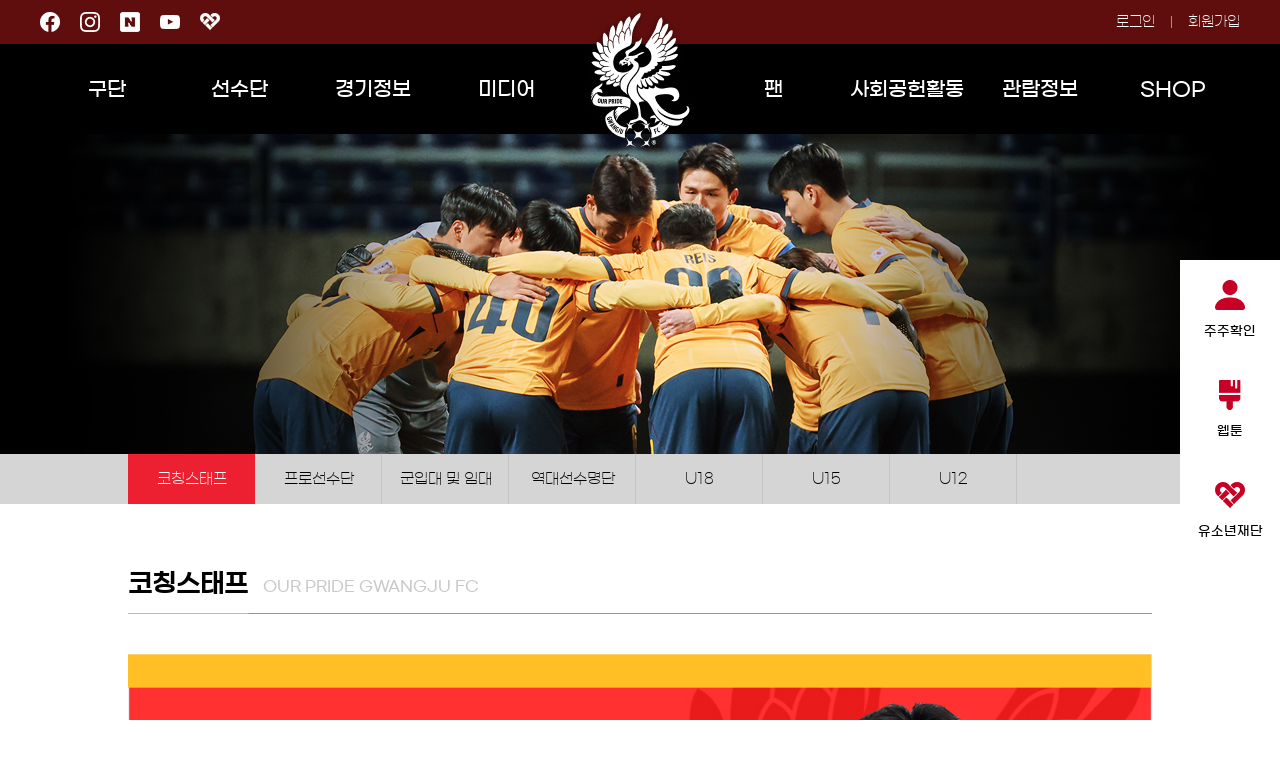

--- FILE ---
content_type: text/html; charset=utf-8
request_url: https://gwangjufc.com/player/coach_view.php?player_seq=36
body_size: 6588
content:
<!DOCTYPE html PUBLIC "-//W3C//DTD XHTML 1.0 Transitional//EN" "http://www.w3.org/TR/xhtml1/DTD/xhtml1-transitional.dtd">
<html xmlns="http://www.w3.org/1999/xhtml">
<head>
<meta http-equiv="Content-Type" content="text/html; charset=utf-8" />
<meta name="keywords" content=""/>
<meta name="description" content=""/>
<meta name="viewport" content="width=device-width, initial-scale=1.0, minimum-scale=1.0, target-densitydpi=medium-dpi">
<title>광주FC - GWANGJU FOOTBALL CLUB</title>
<link rel="shortcut icon" type="image/x-icon" href="/images/gj_favicon_2022.ico" />

<script src="/_js/jquery-1.11.3.min.js"></script>
<script src="/_js/jquery.flexslider.js"></script>
<script src="/_js/jquery-ui.js"></script>
<script src="/_js/2024/mo_menu.js"></script>
<script src="/_js/2024/cm.js"></script>
<script src="/_js/2024/ft_spon.js"></script>
<script src="/_js/2024/ft_noti.js"></script>

<script src="/_js/verification.js"></script>
<script src="/_js/common.js"></script>

<link rel="stylesheet" href="/_css/new_reset.css?tc=3"/>
<link rel="stylesheet" href="/_css/new_cm.css?tc=3"/>
<link rel="stylesheet" href="/_css/new_main_2024.css?tc=3"/>
<link rel="stylesheet" href="/_css/sub_css.css?tc=3"/>
<link rel="stylesheet" href="/_css/popup.css?tc=3"/>

<link rel="stylesheet" href="/_js/jquery-ui.css" />
<script src="/b_office/_js/file_input.js"></script>

</head>

<body class="new_body">    <div class="move_banner">
        <div><a href="/stock/stock_login.php"><img src="/images/2024/btn_menu1.png" alt=""/><p>주주확인</p></a></div>
        <div><a href="/gwboard/gwboard_list.php?board_type=43"><img src="/images/2024/btn_menu2.png" alt=""/><p>웹툰</p></a></div>
        <!--<div><a href="/player/player_schedule.php"><img src="/images/2024/btn_menu3.png" alt=""/><p>훈련스케줄</p></a></div>-->
        <div><a href="https://youth.gwangjufc.com/" target="_blank"><img src="/images/2025/btn_menu4.png" alt=""/><p>유소년재단</p></a></div>
    </div>

    <div id="new_hd">
        <div class="new_hd">
            <div class="new_hd_t">
                <ul class="left">
                    <li><a href="https://www.facebook.com/gjfc2010/" target="_blank"><img src="/images/2024/sns_Facebook.png" alt=""/></a></li>
                    <li><a href="https://www.instagram.com/gwangju_fc/" target="_blank"><img src="/images/2024/sns_Instagram.png" alt=""/></a></li>
                    <li><a href="https://blog.naver.com/gjfc2011" target="_blank"><img src="/images/2024/sns_nblog.png" alt=""/></a></li>
                    <li><a href="https://www.youtube.com/user/GwnagjuFC" target="_blank"><img src="/images/2024/sns_YouTube.png" alt=""/></a></li>
                    <li><a href="https://youth.gwangjufc.com/" target="_blank"><img src="/images/2025/sns_youth.png" alt=""/></a></li>
                    <!--<li><a href="http://namgufc.com/" target="_blank">U12 아카데미</a></li>-->
                </ul>
                <ul class="right">
					<li><a href="/member/login.php">로그인</a></li>
					<li><a href="/member/join_01.php">회원가입</a></li>
                </ul>
            </div>
            <h1><a href="/index.php"><img src="/images/2024/emb_top.png" alt=""></a></h1>
            <div class="new_hd_b">
                <ul>
                    <li><a href="/fc/greeting.php">구단</a></li>
                    <li><a href="/player/coach.php">선수단</a></li>
                    <li><a href="/match/match_schedule.php">경기정보</a></li>
                    <li><a href="/gwboard/gwboard_list.php?board_type=1">미디어</a></li>
                    <li>&nbsp;</li>
                    <li><a href="/gwboard/gwboard_list.php?board_type=2">팬</a></li>
                    <li><a href="/contribute/grpclass.php">사회공헌활동</a></li>
                    <li><a href="/ticket/membership_card.php">관람정보</a></li>
                    <li><a href="https://www.gjfcshop.com/ " target="_blank">SHOP</a></li>
                    <!--<li><a href="javascript:alert('2024시즌 준비중입니다.');" >SHOP</a></li>-->
                    <div class="new_hd_drop" style="display:none;">
						<div>
                            <ol>
                                <li><a href="/fc/greeting.php">인사말</a></li>
                                <li><a href="/fc/history.php">연혁</a></li>
                                <li><a href="/fc/vision.php">역사</a></li>
                                <li><a href="/fc/stadium.php">경기장</a></li>
                                <li><a href="/fc/emblem.php">엠블럼</a></li>
                                <li><a href="/fc/organization.php">조직도</a></li>
                                <li><a href="/fc/sponsor.php">후원사</a></li>
                                <!--<li><a href="/sponsored_house/intro.php">후원의집</a></li>-->
                            </ol>
                            <ol>
                                <li><a href="/player/coach.php">코칭스태프</a></li>
                                <li><a href="/player/pro.php">프로선수단</a></li>
                                <li><a href="/player/others.php">군입대 및 임대</a></li>
                                <li><a href="/player/past_player.php">역대선수명단</a></li>
                                <li><a href="/player/youth_list.php?ygbn=U-18">U18</a></li>
                                <li><a href="/player/youth_list.php?ygbn=U-15">U15</a></li>
                                <li><a href="/player/youth_list.php?ygbn=U-12">U12</a></li>
                               
                            </ol>
                            <ol>
                                <li><a href="/match/match_schedule.php">일정 및 결과</a></li>
								<li><a href="/match/ranking.php">팀순위</a></li>
								<li><a href="/match/player_record.php">개인기록</a></li>
                                <li><a href="/match/record.php">기록실</a></li>
                                <!--<li><a href="/match/acle_ranking.php">ACLE 순위표</a></li>-->
                            </ol>
                            <ol>
                                <li><a href="/gwboard/gwboard_list.php?board_type=1">공지사항</a></li>
                                <li><a href="/gwboard/gwboard_list.php?board_type=31">구단뉴스</a></li>
                                <li><a href="/gwboard/gwboard_list.php?board_type=6&video_gbn=S">리얼영상</a></li>
                                <li><a href="/gwboard/gwboard_list.php?board_type=5">리얼포토</a></li>
                                <li><a href="/gwboard/gwboard_list.php?board_type=43">웹툰</a></li>
                            </ol>
                            <ol>
                                <li>&nbsp;</li>
                            </ol>
                            <ol>
                                <li><a href="/gwboard/gwboard_list.php?board_type=2">게시판</a></li>
                                <li><a href="/fanzone/idea_suggest.php">아이디어 제안</a></li>
                                <li><a href="/fanzone/newbus.php">원정버스 신청</a></li>
                                <li><a href="/fanzone/supporters.php">서포터즈</a></li>
                                <li><a href="/fanzone/matchball.php">매치볼 신청</a></li>
                                <li><a href="/fanzone/grpescort.php">에스코트 단체</a></li>


                                <!--<li><a href="/fanzone/escort_kids.php">에스코트키즈 예매</a></li>-->
                                <!--<li><a href="/fanzone/kickoff.php">시축참여신청</a></li>
                                <li><a href="/fanzone/fan_escort.php">에스코트키즈신청</a></li>-->
                                <!--<li><a href="/gwboard/gwboard_list.php?board_type=67">경품당첨자</a></li>-->
                                <!--<li><a href="/gwboard/gwboard_list.php?board_type=68">에스코트키즈선정</a></li>-->
                            </ol>
                            <ol>
                                <li><a href="/contribute/grpclass.php">어린이 축구교실</a></li>
                                <li><a href="/gwboard/gwboard_list.php?board_type=14">사회공헌 갤러리</a></li>
                            </ol>
                            <!--<ol>
                                <li><a href="javascript:alert('준비중입니다.');">희망축구교실</a></li>주석
                                <li><a href="javascript:alert('준비중입니다.');">갤러리</a></li>
                                <li><a href="javascript:alert('준비중입니다.');">일정</a></li>
                                <li><a href="javascript:alert('준비중입니다.');">게시판</a></li>
                            </ol>-->
                            <ol>
                                <li><a href="/ticket/membership_card.php">멤버십 카드</a></li>
                                <li><a href="/ticket/ticket.php">입장권</a></li>
                                <li><a href="/fanzone/opening.php">단체관람</a></li>
                                <li><a href="/ticket/waytocome.php">오시는길</a></li>

                                <!--<li><a href="/ticket/acle_ticket.php">ACLE 입장권</a></li>-->
								<!--<li><a href="/ticket/ticketbook.php">티켓북</a></li>-->
                            </ol>
                            <ol>
                                <!--<li><a href="https://www.gjfcshop.com/" target="_blank">SHOP</a></li>-->
                                <li><a href="https://www.gjfcshop.com/" target="_blank">SHOP</a></li>
                            </ol>
                        </div>
					</div>
                </ul>
            </div>
        </div>
    </div>


    <div id="new_mhd">
		<div class="new_mhd_top">
			<ul>
				<li><a href="/member/login.php">로그인</a></li>
				<li><a href="/member/join_01.php">회원가입</a></li>
		
                <li><a href="/stock/stock_login.php">주주확인</a></li>
			</ul>
		</div>
		<h1><a href="/index.php"><img src="/images/2023/logo.png" alt=""/></a></h1>
		<a href="#" class="m_menu"><img src="/images/2024/m_menu_on.png" alt="메뉴보기"/></a>
        <a href="/gwboard/gwboard_list.php?board_type=43" class="m_ico_1"><img src="/images/2024/btn_menu2.png" alt=""/>웹툰</a>
        <a href="/player/player_schedule.php" class="m_ico_2"><img src="/images/2024/btn_menu3.png" alt=""/>훈련스케줄</a>
		<div id="new_mhd_gnb">
			<a href="#" class="m_close"><img src="/images/2024/m_menu_off.png" alt="메뉴닫기"/></a>
			<ul>
				<li class="top"></li>
				<li><a href="#">구단</a>
					<ul>
                        <li><a href="/fc/greeting.php">인사말</a></li>
                        <li><a href="/fc/history.php">연혁</a></li>
                        <li><a href="/fc/vision.php">역사</a></li>
                        <li><a href="/fc/stadium.php">경기장</a></li>
                        <li><a href="/fc/emblem.php">엠블럼</a></li>
                        <li><a href="/fc/organization.php">조직도</a></li>
                        <li><a href="/fc/sponsor.php">후원사</a></li>
                        <!--<li><a href="/sponsored_house/intro.php">후원의집</a></li>-->
					</ul>
				</li>
				<li><a href="#">선수단</a>
					<ul>
                        <li><a href="/player/coach.php">코칭스태프</a></li>
                        <li><a href="/player/pro.php">프로선수단</a></li>
                        <li><a href="/player/others.php">군입대 및 임대</a></li>
                        <li><a href="/player/past_player.php">역대선수명단</a></li>
                        <li><a href="/player/youth_list.php?ygbn=U-18">U18</a></li>
                        <li><a href="/player/youth_list.php?ygbn=U-15">U15</a></li>
                        <li><a href="/player/youth_list.php?ygbn=U-12">U12</a></li>
                        <!--<li><a href="/player/university.php">우선지명(대학)</a></li>-->
					</ul>
				</li>
				<li><a href="#">경기정보</a>
					<ul>
                        <li><a href="/match/match_schedule.php">일정 및 결과</a></li>
						<li><a href="/match/ranking.php">팀순위</a></li>
						<li><a href="/match/player_record.php">개인기록</a></li>
                        <li><a href="/match/record.php">기록실</a></li>
                        <!--<li><a href="/match/acle_ranking.php">ACLE 순위표</a></li>-->
					</ul>
				</li>
				<li><a href="#">미디어</a>
					<ul>
                        <li><a href="/gwboard/gwboard_list.php?board_type=1">공지사항</a></li>
                        <li><a href="/gwboard/gwboard_list.php?board_type=31">구단뉴스</a></li>
                        <li><a href="/gwboard/gwboard_list.php?board_type=6&video_gbn=S">리얼영상</a></li>
                        <li><a href="/gwboard/gwboard_list.php?board_type=5">리얼포토</a></li>
                        <li><a href="/gwboard/gwboard_list.php?board_type=43">웹툰</a></li>
                        <!--<li><a href="/gwboard/gwboard_list.php?board_type=41">10주년 기념만화</a></li>-->
					</ul>
				</li>
				<li><a href="#">팬</a>
					<ul>
                        <li><a href="/gwboard/gwboard_list.php?board_type=2">게시판</a></li>
                        <li><a href="/fanzone/idea_suggest.php">아이디어 제안</a></li>
                        <li><a href="/fanzone/newbus.php">원정버스 신청</a></li>
                        <li><a href="/fanzone/supporters.php">서포터즈</a></li>
                        <li><a href="/fanzone/matchball.php">매치볼 신청</a></li>
                        <li><a href="/fanzone/grpescort.php">에스코트 단체</a></li>

                        <!--<li><a href="/fanzone/escort_kids.php">에스코트키즈 예매</a></li>-->
                        <!--<li><a href="/gwboard/gwboard_list.php?board_type=68">에스코트키즈선정</a></li>-->
                        <!--<li><a href="/fanzone/kickoff.php">시축참여신청</a></li>
                        <li><a href="/fanzone/fan_escort.php">에스코트키즈신청(구버전)</a></li>-->
                        <!--<li><a href="/gwboard/gwboard_list.php?board_type=67">경품당첨자</a></li>-->
                        <!--<li><a href="/gwboard/gwboard_list.php?board_type=13">1:1 문의하기</a></li>-->
                        <!--<li><a href="/fanzone/fan_discussion.php">팬 간담회 신청</a></li>-->
					</ul>
				</li>
				<li><a href="#">사회공헌활동</a>
					<ul>
                        <li><a href="/contribute/grpclass.php">어린이 축구교실</a></li>
                        <li><a href="/gwboard/gwboard_list.php?board_type=14">사회공헌 갤러리</a></li>
					</ul>
				</li>
				<!--<li><a href="#">사회공헌</a>
					<ul>
                        <li><a href="javascript:alert('준비중입니다.');">희망축구교실</a></li>주석
                        <li><a href="javascript:alert('준비중입니다.');">갤러리</a></li>
                        <li><a href="javascript:alert('준비중입니다.');">일정</a></li>
                        <li><a href="javascript:alert('준비중입니다.');">게시판</a></li>
					</ul>
				</li>-->
				<li><a href="#">관람정보</a>
					<ul>
                        <li><a href="/ticket/membership_card.php">멤버십 카드</a></li>
                        <li><a href="/ticket/ticket.php">입장권</a></li>
                        <li><a href="/fanzone/opening.php">단체관람</a></li>
                        <li><a href="/ticket/waytocome.php">오시는길</a></li>

                        <!--<li><a href="/ticket/acle_ticket.php">ACLE 입장권</a></li>-->
                        <!--<li><a href="/ticket/ticketbook.php">티켓북</a></li>-->
                        <!--<li><a href="/ticket/family_room.php">패밀리룸</a></li>-->
					</ul>
				</li>
				<li><a href="#">SHOP</a>
					<ul>
                        <!--<li><a href="javascript:alert('2024시즌 준비중입니다.');" >SHOP</a></li>-->
                        <li><a href="https://www.gjfcshop.com/" target="_blank">SHOP</a></li>
					</ul>
				</li>
				<li><a href="https://youth.gwangjufc.com/" target="_blank">유소년재단</a></li>
                <!--<li><a href="http://namgufc.com/" target="_blank">U12 아카데미</a></li>-->
                <li class="bottom">
                    <a href="https://www.facebook.com/gjfc2010/" target="_blank"><img src="/images/2024/sns_Facebook.png" alt=""/></a>
                    <a href="https://www.instagram.com/gwangju_fc/" target="_blank"><img src="/images/2024/sns_Instagram.png" alt=""/></a>
                    <a href="https://blog.naver.com/gjfc2011" target="_blank"><img src="/images/2024/sns_nblog.png" alt=""/></a>
                    <a href="https://www.youtube.com/user/GwnagjuFC" target="_blank"><img src="/images/2024/sns_YouTube.png" alt=""/></a>
                </li>
			</ul>
		</div>
	</div>		<div id="contents">
			<div class="sub_top">
				                 <div class="subtop_player"></div>
			</div>
			<div class="sub_menu">
				                 <ul class="common">
					<li class="_on"><a href="/player/coach.php">코칭스태프</a></li>
					<li class=""><a href="/player/pro.php">프로선수단</a></li>
					<li class=""><a href="/player/others.php">군입대 및 임대</a></li>
					<li class=""><a href="/player/past_player.php">역대선수명단</a></li>

                    <li class=""><a href="/player/youth_list.php?ygbn=U-18">U18</a></li>
                    <li class=""><a href="/player/youth_list.php?ygbn=U-15">U15</a></li>
                    <li class=""><a href="/player/youth_list.php?ygbn=U-12">U12</a></li>


					<!--<li class=""><a href="/player/player_schedule.php">선수단일정</a></li>-->

					<!--<li class=""><a href="/player/U-18.php">U-18 금호고</a></li>
					<li class=""><a href="/player/U-15.php">U-15 광덕중</a></li>
					<li class=""><a href="/player/U-12.php">U-12 CLUB</a></li>-->
					<!--<li class=""><a href="/player/university.php">우선지명(대학)</a></li>-->
				</ul>
			</div>
			<div class="sub_con">
				<h2>코칭스태프<span>OUR PRIDE GWANGJU FC</span></h2>
				<div class="sub_wrap">
					<div class="coach_view_new">
						<div class="coach_view_top ">
							<div class="cvt_left">
								<div class="top">
									<p class="posi">GK코치</p>
									<p class="line"></p>
									<p class="name">신정환</p>
								</div>
								<div class="bottom">
									<p>생년월일 : 1986/08/18</p>
									<p>국적 : 대한민국</p>
								</div>
							</div>
							<div class="cvt_right"><img src="/updata/player/WWJLEl.png" alt=""/></div>
						</div>
						<div class="coach_view_bottom">
							<div class="box">
								<h3>주요경력</h3>
								<ul>
									<li>2022 ~ 광주FC / GK코치<br />
2019 : 한일 대학축구정기전 / GK코치<br />
2018 ~ 2021 : 청주대 / GK코치<br />
2014 ~ 2017 : 고려대 / GK코치</li>
								</ul>
							</div>




							<div class="box">
								<h3>수상경력 및 자격증</h3>
								<ul>
									<li>2019 U리그 권역리그 우승<br />
2018 U리그 권역리그 우승<br />
2018 춘계 대학 연맹전 우승<br />
2016 U리그 권역리그 우승<br />
2016 U리그 왕중왕전 우승 <br />
2015 U리그 권역리그 우승<br />
2015 추계 대학 연맹전 우승<br />
2014 춘계 대학 연맹전 우승<br />
2014 U리그 권역리그 무패 우승</li>
								</ul>
							</div>
						</div>
					</div>
				</div>
				<hr class="bottom"/>
				<div class="btn_group">
					<a href="coach.php"><span>목록</span></a>
				</div>
			</div>
		</div>
	<!---->
	<div id="new_ft_spon">
        <div class="new_ft_spon">
            <div class="spon_slide" id="spon_slide">
                <a href="javascript:slides_prev();" class="left"><img src="/images/2024/ft_spon_left.jpg" alt=""></a>
                <div class="spon_slide_box">
                    <div class="spon_list"> 
                        <div idx="1"><a href="https://www.gwangju.go.kr/main.do" target="_blank"><img src="/images/sponsor/2025/ft_sponsor_2025_01.png" alt="광주광역시"></a></div>
                        <div idx="2"><a href="https://pib.kjbank.com/ib20/mnu/BPB0000000001" target="_blank"><img src="/images/sponsor/2025/ft_sponsor_2025_02.png" alt="광주은행"></a></div>
                        <div idx="3"><a href="https://www.goalstudio.com/" target="_blank"><img src="/images/sponsor/2025/ft_sponsor_2025_03.png" alt="골스튜디오"></a></div>
                        <div idx="4"><a href="https://www.gwangjucentralhospital.co.kr/main/" target="_blank"><img src="/images/sponsor/2025/ft_sponsor_2025_04.png" alt="광주센트럴병원"></a></div>
                        <div idx="5"><a href="http://www.suwanhospital.com/main/" target="_blank"><img src="/images/sponsor/2025/ft_sponsor_2025_05.png" alt="광주수완병원"></a></div>
                        <div idx="6"><a href="https://cafe.naver.com/prestigeenglish" target="_blank"><img src="/images/sponsor/2025/ft_sponsor_2025_06.png" alt="팀 프레스티지"></a></div>
                        <div idx="7"><a href="https://hyodent99.co.kr/" target="_blank"><img src="/images/sponsor/2025/ft_sponsor_2025_11.png" alt="서구효치과"></a></div>
                        <div idx="8"><a href="http://www.besko.co.kr/" target="_blank"><img src="/images/sponsor/2025/ft_sponsor_2025_07.png" alt="득인기공"></a></div>
                        <div idx="9"><a href="https://www.emons.co.kr/" target="_blank"><img src="/images/sponsor/2025/ft_sponsor_2025_08.png" alt="에몬스 가구"></a></div>                        
                        <div idx="10"><a href="https://www.ticketlink.co.kr/sports/138/79" target="_blank"><img src="/images/sponsor/2025/ft_sponsor_2025_21.png" alt="티켓링크"></a></div>
                        <div idx="11"><a href="https://www.kebhana.com/" target="_blank"><img src="/images/sponsor/2025/ft_sponsor_2025_22.png" alt="하나은행"></a></div>
                        <div idx="12"><a href="https://www.kahp.or.kr/kahp_korMain.do" target="_blank"><img src="/images/sponsor/2025/ft_sponsor_2025_23.png" alt="한국건강관리협회"></a></div>
                        
                        <div idx="13"><a href="https://www.gokseongmall.com/" target="_blank"><img src="/images/sponsor/2025/ft_sponsor_2025_26.png" alt="곡성군청(곡성몰)"></a></div>
                        <div idx="14"><a href="http://kshi.kr/" target="_blank"><img src="/images/sponsor/2025/ft_sponsor_2025_27.png" alt="경서이큐구조"></a></div>
                        <div idx="15"><a href="#"><img src="/images/sponsor/2025/ft_sponsor_2025_28.png" alt="인원산업"></a></div>
                        <div idx="16"><a href="https://www.scentiofficial.net/" target="_blank"><img src="/images/sponsor/2025/ft_sponsor_2025_32.png" alt="센트아이"></a></div>

                        <div idx="17"><a href="http://www.adipo.co.kr/" target="_blank"><img src="/images/sponsor/2025/ft_sponsor_2025_09.png" alt="아디포랩스"></a></div>
                        <div idx="18"><a href="https://www.asosport.net/" target="_blank"><img src="/images/sponsor/2025/ft_sponsor_2025_17.png" alt="ASO SPORTS"></a></div>
                        <div idx="19"><a href="http://gjfamilyland.com/" target="_blank"><img src="/images/sponsor/2025/ft_sponsor_2025_10.png" alt="광주패밀리랜드"></a></div>
                        <div idx="20"><a href="https://www.lotteshopping.com/store/main?cstrCd=0021" target="_blank"><img src="/images/sponsor/2025/ft_sponsor_2025_12.png" alt="광주월드컵점 롯데아울렛"></a></div>
                        <div idx="21"><a href="https://theoceanresort.co.kr/intro.do" target="_blank"><img src="/images/sponsor/2025/ft_sponsor_2025_13.png" alt="여수디오션"></a></div>
                        <div idx="22"><a href="http://www.herokidspark.co.kr/#main" target="_blank"><img src="/images/sponsor/2025/ft_sponsor_2025_14.png" alt="히어로플레이파크"></a></div>
                        <div idx="23"><a href="https://coach.plco.pro/" target="_blank"><img src="/images/sponsor/2025/ft_sponsor_2025_15.png" alt="플코"></a></div>
                        <div idx="24"><a href="https://photoism.co.kr/" target="_blank"><img src="/images/sponsor/2025/ft_sponsor_2025_16.png" alt="포토이즘"></a></div>
                        <div idx="25"><a href="https://www.waffleuniv.com/" target="_blank"><img src="/images/sponsor/2025/ft_sponsor_2025_19.png" alt="와플대학"/></a></div>
                        <div idx="26"><a href="https://www.instagram.com/whipping_the_egg" target="_blank"><img src="/images/sponsor/2025/ft_sponsor_2025_20.png" alt="휘핑디에그"/></a></div>
                        <div idx="27"><a href="http://www.tymga.co.kr/" target="_blank"><img src="/images/sponsor/2025/ft_sponsor_2025_18.png" alt="태영명가"/></a></div>
                        <div idx="28"><a href="https://www.instagram.com/anotherkitchen_official/" target="_blank"><img src="/images/sponsor/2025/ft_sponsor_2025_24.png" alt="어나더키친"/></a></div>
                        <div idx="29"><a href="https://www.instagram.com/gokseong_garden/" target="_blank"><img src="/images/sponsor/2025/ft_sponsor_2025_25.png" alt="곡성가든"/></a></div>
                        
                        <div idx="30"><a href="https://fourskin-homecare.com/index.html" target="_blank"><img src="/images/sponsor/2025/ft_sponsor_2025_29.png" alt="폴스킨"/></a></div>
                        <div idx="31"><a href="https://ioninternational.co.kr/" target="_blank"><img src="/images/sponsor/2025/ft_sponsor_2025_30.png" alt="이온인터내셔널"/></a></div>
                        <div idx="32"><a href="https://www.youtube.com/@%EC%88%98%EB%8D%95-l6m" target="_blank"><img src="/images/sponsor/2025/ft_sponsor_2025_31.png" alt="(주)수덕 이동식주택"/></a></div>
                        <div idx="32"><a href="https://www.hoocham.com/" target="_blank"><img src="/images/sponsor/2025/ft_sponsor_2025_33.png" alt="후라이드참잘하는집"/></a></div>
                    </div>
                </div>
                <a href="javascript:slides_next();" class="right"><img src="/images/2024/ft_spon_right.jpg" alt=""></a>
            </div>
        </div>
    </div>
    <!---->

    <div id="new_ft_banner">
        <div class="new_ft_banner">
            <a href="https://www.mcst.go.kr/kor/main.jsp" target="_blank"><img src="/images/2025/ft_banner_01.png" alt="" /></a>
            <a href="https://www.kspo.or.kr/kspo/main/main.do" target="_blank"><img src="/images/2025/ft_banner_02.png" alt="" /></a>
        </div>
    </div>



    <!---->
    <div id="new_ft">
        <div class="new_ft_top">
            <div class="box">
                <div class="list">
    
                </div>
                <a href="javascript:slides_prev1();"><img src="/images/2024/ft_no_top.jpg" alt="" class="bt_up"/></a>
                <a href="javascript:slides_next1();"><img src="/images/2024/ft_no_bottom.jpg" alt="" class="bt_down"/></a>
            </div>
        </div>
        <div class="new_ft_bottom">
            <div class="box">
                <div class="left">
                    <ul class="l_top">
                        <li><a href="/sitemap/sitemap.php">사이트맵</a></li>
                        <li><a href="/member/terms.php">이용약관</a></li>
                        <li><a href="/member/privacy.php">개인정보처리방침</a></li>
                    </ul>
                    <ul class="l_bottom">
                        <li>(우)62048 / 광주광역시 서구 금화로 240(풍암동) <span>광주축구전용구장 2층 광주FC 사무국</span></li>
                        <li><span>사업자등록번호 : 410-86-39517</span>통신판매사업 신고번호 : 제 2016-광주서구-0492 호</span> <span class="tablet"><span>대표이사 : 노동일</span> <span class="mobile"><span>TEL : 062-373-7733</span> <span>FAX : 062-371-7734</span></span></span></li>
                        <li>COPYRIGHT (C) 2016 BY 광주FC. ALL RIGHTS RESERVED.</li>
                    </ul>
                </div>
                <h1><a href="/index.php"><img src="/images/2024/emb_ft.png" alt=""/></a></h1>
            </div>
        </div>
    </div>
</body>

<!-- Google tag (gtag.js) -->
<script async src="https://www.googletagmanager.com/gtag/js?id=G-1315WXJCY7"></script>
<script>
  window.dataLayer = window.dataLayer || [];
  function gtag(){dataLayer.push(arguments);}
  gtag('js', new Date());

  gtag('config', 'G-1315WXJCY7');
</script>

</html>

--- FILE ---
content_type: text/css
request_url: https://gwangjufc.com/_css/new_cm.css?tc=3
body_size: 13081
content:
@charset "UTF-8";

/**/
.move_banner{width:100px; position:fixed; top:260px; right:0; z-index:999; background:white;}
.move_banner div{width:100%; text-align:center; padding:20px 0;}
.move_banner div p{font-family:"G_M"; color:black; line-height:16px; margin-top:14px;}
.move_banner div a{display:block;}

/**/
#new_hd{width:100%; height:134px; background:url("../images/2025/hd_back.jpg") repeat-x; position:relative;}
.new_hd{width:1200px; height:134px; margin:0 auto; background:url("../images/2025/hd_back.jpg") repeat-x;}

.new_hd h1{position:absolute; top:5px; left:50%; margin-left:-57.5px; z-index:100;}

.new_hd .new_hd_t{width:100%; overflow:hidden;}
.new_hd .new_hd_t .left{float:left; padding:12px 0;}
.new_hd .new_hd_t .left li{float:left; margin-left:20px; height:20px; overflow:hidden;}
.new_hd .new_hd_t .left li:nth-child(1){margin-left:0;}
.new_hd .new_hd_t .left li a{font-size:15px; color:white; line-height:23px;}
.new_hd .new_hd_t .right{float:right; padding-top:14px;}
.new_hd .new_hd_t .right li{float:left; line-height:17px;}
.new_hd .new_hd_t .right li::before{content:"|"; margin:0 15px; color:white;}
.new_hd .new_hd_t .right li:nth-child(1)::before{display:none;}
.new_hd .new_hd_t .right li a{font-size:14px; color:white;}

.new_hd .new_hd_b{width:100%;}
.new_hd .new_hd_b ul{width:100%; height:90px;}
.new_hd .new_hd_b ul > li{width:11.11%; text-align:center; float:left; font-size:20px; line-height:90px; font-family:"G_M";}
.new_hd .new_hd_b ul > li:nth-child(5){width:11.12%;}
/*.new_hd .new_hd_b ul > li:nth-child(5){width:11.13%;}
.new_hd .new_hd_b ul > li:nth-child(6){width:14.81%;}
.new_hd .new_hd_b ul > li:nth-child(7){width:14.81%;}
.new_hd .new_hd_b ul > li:nth-child(8){width:14.81%;}*/
.new_hd .new_hd_b ul > li a{color:white; display:block;}
.new_hd .new_hd_b ul .new_hd_drop{width:100%; position:absolute; top:134px; left:0; background:rgba(0,0,0,0.8); z-index:99; padding:15px 0 30px 0;}
.new_hd .new_hd_b ul .new_hd_drop div{width:1200px; margin:0 auto; overflow:hidden;}
.new_hd .new_hd_b ul .new_hd_drop div ol{width:11.11%; float:left;}
.new_hd .new_hd_b ul .new_hd_drop div ol:nth-child(5){width:11.12%;}
/*.new_hd .new_hd_b ul .new_hd_drop div ol:nth-child(5){width:11.13%;}
.new_hd .new_hd_b ul .new_hd_drop div ol:nth-child(6){width:14.81%;}
.new_hd .new_hd_b ul .new_hd_drop div ol:nth-child(7){width:14.81%;}
.new_hd .new_hd_b ul .new_hd_drop div ol:nth-child(8){width:14.81%;}*/
.new_hd .new_hd_b ul .new_hd_drop div ol li{text-align:center; line-height:30px;}
.new_hd .new_hd_b ul .new_hd_drop div ol li a{font-size:15px; color:white;}

/**/
#new_mhd{display:none; width:100%; min-width:320px; height:92px; margin:0 auto; background:url("../images/2025/mo_hd.jpg") repeat-x; position:relative; z-index:99;}
#new_mhd .new_mhd_top{width:100%;}
#new_mhd .new_mhd_top ul{float:right;}
#new_mhd .new_mhd_top ul li{float:left; height:42px; line-height:42px; padding:0 8px; border-left:1px solid #812a29;}
#new_mhd .new_mhd_top ul li a{display:block; color:white; font-size:12px;}

#new_mhd h1{position:absolute; top:8px; left:10px;}
#new_mhd h1 a img{width:auto; height:75px;}

#new_mhd .m_menu{display:block; text-indent:0px; position:absolute; top:56px; right:14px; z-index:9; }

#new_mhd .m_ico_1{display:block; position:absolute; top:55px; right:175px; z-index:9; line-height:24px; color:white; font-family:"G_M";}
#new_mhd .m_ico_1 img{width:24px; height:auto; margin-right:5px;}
#new_mhd .m_ico_2{display:block; position:absolute; top:55px; right:65px; z-index:9; line-height:24px; color:white; font-family:"G_M";}
#new_mhd .m_ico_2 img{width:24px; height:auto;margin-right:5px;}

#new_mhd_gnb .m_close{display:none; position:absolute; top:10px; right:14px; z-index:9; }

#new_mhd_gnb{width:80%; position:absolute; top:0; right:0; display:none; z-index:999; background:#000000;}
#new_mhd_gnb li{line-height:48px; font-size:13px; border-bottom:1px solid #212121; font-weight:600;}
#new_mhd_gnb li a{display:block; color:white; padding-left:15px;}
#new_mhd_gnb li ul{width:100%; display:none; background:#141414;}
#new_mhd_gnb li ul li{border-bottom:0 none; font-weight:normal; border-top:1px solid #000000;}
#new_mhd_gnb li ul li a{display:block; color:white;}
#new_mhd_gnb li.top{padding-left:0; background:#ffba00; height:42px; line-height:100%; color:#333;}
#new_mhd_gnb li.bottom{padding:14px 0; overflow:hidden;}
#new_mhd_gnb li.bottom a{padding-left:15px; float:left;}
#new_mhd_gnb li.bottom a img{height:20px; width:auto;}

/**/
#new_ft_spon{width:100%; border-top:1px solid #eaeaea; background:white;}
#new_ft_spon .new_ft_spon{width:1200px; padding:40px 25px; margin:0 auto; position:relative;}

#new_ft_spon .new_ft_spon .spon_slide{width:100%; overflow:hidden;}
#new_ft_spon .new_ft_spon .spon_slide a{width:50px; float:left; display:block; padding:8px 0;}
#new_ft_spon .new_ft_spon .spon_slide a.left{text-align:left;}
#new_ft_spon .new_ft_spon .spon_slide a.right{text-align:right;}
#new_ft_spon .new_ft_spon .spon_slide .spon_slide_box{width:1050px; height:50px; overflow:hidden; float:left;}
#new_ft_spon .new_ft_spon .spon_slide .spon_slide_box .spon_list{width:3000px;}
#new_ft_spon .new_ft_spon .spon_slide .spon_slide_box .spon_list div{width:210px; float:left; text-align:center;}
#new_ft_spon .new_ft_spon .spon_slide .spon_slide_box .spon_list div a{width:auto; float:none; display:inline; padding:0;}

/**/
#new_ft{width:100%;}

#new_ft .new_ft_top{width:100%; padding:15px 0; border-top:1px solid #eaeaea;}

#new_ft .new_ft_top .box{width:1200px; margin:0 auto; position:relative; padding-right:70px;}

#new_ft .new_ft_top .box .bt_up{position:absolute; top:15px; right:10.5px;}
#new_ft .new_ft_top .box .bt_down{position:absolute; top:15px; right:45.5px;}

#new_ft .new_ft_top .box .list{width:100%; height:38px; padding-left:50px; background:url("/images/2024/ico_notice.png") no-repeat left; overflow:hidden;}
#new_ft .new_ft_top .box .list div{width:100%; font-size:14px; line-height:38px; white-space:nowrap; text-overflow:ellipsis; overflow:hidden; word-wrap:break-word;}
#new_ft .new_ft_top .box .list div a{color:black; font-family:"G_M";}
#new_ft .new_ft_top .box .list div a.noti::before{content:"[공지사항]"; font-size:16px; font-family:"G_B"; margin-right:5px; color:#222;}
#new_ft .new_ft_top .box .list div a.hot::before{content:"[핫이슈]"; font-size:16px; font-family:"G_B"; margin-right:5px; color:#222;}

#new_ft .new_ft_bottom{width:100%; background:#2a2a2a;}
#new_ft .new_ft_bottom .box{width:1200px; margin:0 auto; overflow:hidden; background:#2a2a2a; padding:40px 0;}
#new_ft .new_ft_bottom .box .left{width:calc(100% - 72px); float:left;}
#new_ft .new_ft_bottom .box .left .l_top{width:100%; text-align:left;}
#new_ft .new_ft_bottom .box .left .l_top li{display:inline-block;}
#new_ft .new_ft_bottom .box .left .l_top li::before{content:"|"; color:#ababab; margin:0 10px;}
#new_ft .new_ft_bottom .box .left .l_top li:nth-child(1)::before{display:none;}
#new_ft .new_ft_bottom .box .left .l_top li a{color:#ababab; font-size:14px; font-family:"G_M";}
#new_ft .new_ft_bottom .box .left .l_bottom{margin-top:20px;}
#new_ft .new_ft_bottom .box .left .l_bottom li{font-size:14px; color:#ababab; line-height:20px; letter-spacing:-0.5px;}
#new_ft .new_ft_bottom .box .left .l_bottom li:last-child{margin-top:20px;}

#new_ft .new_ft_bottom .box h1{width:72px; float:left; padding:10px 0;}

/**/
#new_ft_banner{width:100%; padding:15px 0; border-top:1px solid #eaeaea;}
#new_ft_banner .new_ft_banner{width:1200px; margin:0 auto; text-align:center;}
#new_ft_banner .new_ft_banner a{margin-left:25px;}
#new_ft_banner .new_ft_banner a:nth-child(1){margin-left:0;}

@media screen and (min-width:1024px) and (max-width:1199px){
	/**/
	.move_banner{width:80px; top:190px;}
	.move_banner div{padding:18px 0;}
	.move_banner div img{width:24px;}
	.move_banner div p{line-height:16px; margin-top:14px;}

	/**/
	.new_hd{width:1024px; height:134px; margin:0 auto; background:url("../images/2025/hd_back.jpg") repeat-x;}

	.new_hd .new_hd_t .left li{margin-left:12px;}
	.new_hd .new_hd_t .right li::before{margin:0 12px;}
		
	.new_hd .new_hd_b ul > li{font-size:17px;}
	.new_hd .new_hd_b ul .new_hd_drop div{width:1024px;}
	.new_hd .new_hd_b ul .new_hd_drop div ol li{line-height:26px;}
	.new_hd .new_hd_b ul .new_hd_drop div ol li a{font-size:14px;}

	/**/
    #new_ft_spon .new_ft_spon{width:1024px; padding:40px 42px;}

    #new_ft_spon .new_ft_spon .spon_slide .spon_slide_box{width:840px;}

	/**/
	#new_ft .new_ft_top .box{width:1024px;}

	#new_ft .new_ft_bottom .box{width:1024px; padding:40px 0;}
	#new_ft .new_ft_bottom .box .left .l_top li::before{margin:0 8px;}
	#new_ft .new_ft_bottom .box .left .l_top li a{font-size:13px;}
	#new_ft .new_ft_bottom .box .left .l_bottom li{font-size:13px;}

	/**/
	#new_ft_banner .new_ft_banner{width:1024px;}
	#new_ft_banner .new_ft_banner a{margin-left:15px;}
	#new_ft_banner .new_ft_banner a img{width:auto; height:55px;}
}

@media screen and (min-width:720px) and (max-width:1023px){
	/**/
	.move_banner{display:none;}

	/**/
	#new_hd{display:none;}
	
	/**/
	#new_mhd{display:block;}   

	/**/
    #new_ft_spon .new_ft_spon{width:720px; padding:20px 5px;}

    #new_ft_spon .new_ft_spon .spon_slide a{width:40px; float:left; display:block; padding:8px 0;}
    #new_ft_spon .new_ft_spon .spon_slide .spon_slide_box{width:630px;} 

	/**/
	#new_ft .new_ft_top{padding:10px 0;}

	#new_ft .new_ft_top .box{width:720px; padding-right:60px;}

	#new_ft .new_ft_top .box .bt_up{right:8px;}
	#new_ft .new_ft_top .box .bt_down{right:38px;}

	#new_ft .new_ft_top .box .list{padding-left:38px; background:url("/images/2024/ico_notice.png") no-repeat left; background-size:30px;}
	#new_ft .new_ft_top .box .list div{font-size:13px;}
	#new_ft .new_ft_top .box .list div img{}
	#new_ft .new_ft_top .box .list div a.noti::before{font-size:15px;}
	#new_ft .new_ft_top .box .list div a.hot::before{font-size:15px;}

	#new_ft .new_ft_bottom .box{width:720px; padding:30px 0;}
	#new_ft .new_ft_bottom .box .left .l_top li::before{margin:0 7px;}
	#new_ft .new_ft_bottom .box .left .l_top li a{font-size:13px;}
	#new_ft .new_ft_bottom .box .left .l_bottom{margin-top:15px;}
	#new_ft .new_ft_bottom .box .left .l_bottom li{font-size:13px;}
	#new_ft .new_ft_bottom .box .left .l_bottom li:last-child{margin-top:15px;}
    #new_ft .new_ft_bottom .box .left .l_bottom li .tablet{display:block;}

	#new_ft .new_ft_bottom .box h1{padding:15px 0;}

	/**/
	#new_ft_banner{padding:10px 0;}
	#new_ft_banner .new_ft_banner{width:720px;}
	#new_ft_banner .new_ft_banner a{margin-left:10px;}
	#new_ft_banner .new_ft_banner a img{width:auto; height:50px;}
}

@media screen and (max-width:719px){
	/**/
	.move_banner{display:none;}

	/**/
	#new_hd{display:none;}

    /**/
	#new_mhd{display:block;}   

	/**/
    #new_ft_spon .new_ft_spon{max-width:310px; width:100%; padding:12px 0;}

    #new_ft_spon .new_ft_spon .spon_slide a{width:50px; float:left; display:block; padding:10px 0;}
    #new_ft_spon .new_ft_spon .spon_slide a.left img,#new_ft_spon .new_ft_spon .spon_slide a.right img{width:auto; height:30px;}

    #new_ft_spon .new_ft_spon .spon_slide .spon_slide_box{width:210px;} 

	/**/
	#new_ft .new_ft_top{padding:6px 0;}

	#new_ft .new_ft_top .box{width:100%; padding-right:50px; padding-left:5px;}

	#new_ft .new_ft_top .box .bt_up{right:5.5px;}
	#new_ft .new_ft_top .box .bt_down{right:30.5px;}

	#new_ft .new_ft_top .box .list{padding-left:33px; background:url("/images/2024/ico_notice.png") no-repeat left; background-size:26px;}
	#new_ft .new_ft_top .box .list div{font-size:12px;}
	#new_ft .new_ft_top .box .list div img{}
	#new_ft .new_ft_top .box .list div a.noti::before{font-size:14px; margin-right:4px;}
	#new_ft .new_ft_top .box .list div a.hot::before{font-size:14px; margin-right:4px;}

	#new_ft .new_ft_bottom .box{width:100%; padding:30px 0;}
	#new_ft .new_ft_bottom .box .left{width:100%;}
	#new_ft .new_ft_bottom .box .left .l_top{width:100%; text-align:center;}
	#new_ft .new_ft_bottom .box .left .l_top li::before{margin:0 5px;}
	#new_ft .new_ft_bottom .box .left .l_top li a{font-size:12px;}
	#new_ft .new_ft_bottom .box .left .l_bottom{margin-top:15px;}
	#new_ft .new_ft_bottom .box .left .l_bottom li{font-size:12px; text-align:center;}
	#new_ft .new_ft_bottom .box .left .l_bottom li:last-child{margin-top:15px;}
    #new_ft .new_ft_bottom .box .left .l_bottom li span{display:block;}
    #new_ft .new_ft_bottom .box .left .l_bottom li .mobile{display:block;}
    #new_ft .new_ft_bottom .box .left .l_bottom li .mobile span{display:inline;}

	#new_ft .new_ft_bottom .box h1{display:none;}

	/**/
	#new_ft_banner{padding:6px 0;}
	#new_ft_banner .new_ft_banner{width:100%;}
	#new_ft_banner .new_ft_banner a{margin-left:5px;}
	#new_ft_banner .new_ft_banner a img{width:auto; height:45px;}
}

--- FILE ---
content_type: text/css
request_url: https://gwangjufc.com/_css/new_main_2024.css?tc=3
body_size: 33318
content:
@charset "UTF-8";

/**/
#new_sect_01{width:100%; position:relative; z-index:98;}

#new_sect_01 .flexslider{width:100%;}
#new_sect_01 .flexslider .slides li{width:100%;}
#new_sect_01 .flexslider .slides li .img{width:100%; padding-bottom:40.5%; position:relative; overflow:hidden;}
#new_sect_01 .flexslider .slides li .img img{width:100%; height:100%; position:absolute; top:0; left:0; z-index:96;}
#new_sect_01 .flexslider .slides li .img .overlay{z-index:97;}

#new_sect_01 .carousel{width:100%; position:absolute; bottom:9%; left:0;}
#new_sect_01 .carousel .slides{width:100% !important; padding:0 5.3%; overflow:hidden;}
#new_sect_01 .carousel .slides li{width:32.4% !important; margin-left:1.4%; float:left; cursor:pointer;}
#new_sect_01 .carousel .slides li:nth-child(1){margin-left:0;}
#new_sect_01 .carousel .slides li .txt{font-size:30px; line-height:45px; height:90px; white-space:normal; overflow:hidden; text-overflow:ellipsis; word-wrap:break-word; display:-webkit-box; -webkit-line-clamp:2; -webkit-box-orient:vertical; font-family:"G_B"; color:white;}
#new_sect_01 .carousel .slides li .line{width:100%; height:6px; background:white; margin-top:30px;}
#new_sect_01 .carousel .slides li.flex-active-slide .txt{color:#fed83b;}
#new_sect_01 .carousel .slides li.flex-active-slide .line{background:#fed83b;}

/**/
#new_sect_02{width:100%; background:url("../images/2025/bg_01.png") no-repeat center center; background-size:cover; padding:104.5px 0;}
#new_sect_02 .new_match{width:1200px; margin:0 auto; overflow:hidden;}

#new_sect_02 .new_match .new_rank{width:320px; float:left;}
#new_sect_02 .new_match .new_sche{width:500px; margin:0 30px; float:left;}
#new_sect_02 .new_match .new_prank{width:320px; float:left;}

#new_sect_02 .new_match .new_match_tit{font-size:40px; text-align:center; line-height:44px; margin-bottom:35px;}
#new_sect_02 .new_match .new_match_tit p{font-family:"G_M"; color:#FED83B;}
#new_sect_02 .new_match .new_match_tit h4{font-family:"G_B"; color:white;}

/*-*/
#new_sect_02 .new_match .new_rank .box{width:100%; border-radius:2%; overflow:hidden; background:#c70026; padding:10px;}
#new_sect_02 .new_match .new_rank .box table{width:100%; font-size:16px; color:white;}
#new_sect_02 .new_match .new_rank .box table thead tr th{height:44px; font-family:"G_B"; text-align:center; vertical-align:middle;}
#new_sect_02 .new_match .new_rank .box table tbody tr td{height:46px; font-family:"G_M"; text-align:center; vertical-align:middle; letter-spacing:-1px;}
#new_sect_02 .new_match .new_rank .box table tbody tr td img{width:auto; height:27px; margin-right:3px;}
#new_sect_02 .new_match .new_rank .box table tbody tr.gwangju{background:white;}
#new_sect_02 .new_match .new_rank .box table tbody tr.gwangju td{color:black;}

/*241014 탭형태 수정*/
#new_sect_02 .new_match .new_rank .mrank_tab{width:100%; overflow:hidden;}
#new_sect_02 .new_match .new_rank .mrank_tab div{width:50%; height:40px; line-height:38px; text-align:center; float:left; border:1px solid #790a1d; background:#9d0b24;}
#new_sect_02 .new_match .new_rank .mrank_tab div.on{border:1px solid #e11a3b; background:#c20525;}
#new_sect_02 .new_match .new_rank .mrank_tab div a{display:block; color:black; font-family:"G_M"; font-size:15px;}
#new_sect_02 .new_match .new_rank .mrank_tab div.on a{color:white;}

#new_sect_02 .new_match .new_rank .mrank_list{width:100%; padding-top:0;}
#new_sect_02 .new_match .new_rank .mrank_list .mrank_box2{display:none;}
#new_sect_02 .new_match .new_rank .mrank_list div{width:100%; border-radius:2%; overflow:hidden; background:white; padding:10px;}
#new_sect_02 .new_match .new_rank .mrank_list div table{width:100%; font-size:15px; color:black;}
#new_sect_02 .new_match .new_rank .mrank_list div table thead tr{border-bottom:1px solid #c70026;}
#new_sect_02 .new_match .new_rank .mrank_list div table thead tr th{height:44px; font-family:"G_B"; text-align:center; vertical-align:middle;}
#new_sect_02 .new_match .new_rank .mrank_list div table tbody tr td{height:46px; font-family:"G_M"; text-align:center; vertical-align:middle; letter-spacing:-1px;}
#new_sect_02 .new_match .new_rank .mrank_list div table tbody tr td img{width:auto; height:27px; margin-right:3px;}
#new_sect_02 .new_match .new_rank .mrank_list div table tbody tr.gwangju{background:#fed83b;}
#new_sect_02 .new_match .new_rank .mrank_list div table tbody tr.gwangju td{color:black;}

/*-*/
#new_sect_02 .new_match .new_sche .new_match_box{width:100%; position:relative; padding:30px 20px; background:white; border-radius:2%; overflow:hidden;}
#new_sect_02 .new_match .new_sche .new_match_box .box{width:100%;}
#new_sect_02 .new_match .new_sche .new_match_box .box h4{width:100%; text-align:center; color:black; font-size:18px; line-height:20px; font-family:"G_M";}
#new_sect_02 .new_match .new_sche .new_match_box .box .middle{width:100%; margin:39px 0; padding:0 40px; display:table;}
#new_sect_02 .new_match .new_sche .new_match_box .box .middle a{display:table-row-group;}
#new_sect_02 .new_match .new_sche .new_match_box .box .middle div{display:table-cell; text-align:center; vertical-align:middle;}
#new_sect_02 .new_match .new_sche .new_match_box .box .middle .emblem{width:35%; font-size:18px; line-height:20px; font-family:"G_M";}
#new_sect_02 .new_match .new_sche .new_match_box .box .middle .emblem p{margin-top:15px;}
#new_sect_02 .new_match .new_sche .new_match_box .box .middle .emblem img{width:110px; height:auto;}
#new_sect_02 .new_match .new_sche .new_match_box .box .middle .score{width:30%; font-size:40px; color:#C70026; font-family:"G_B";}
#new_sect_02 .new_match .new_sche .new_match_box .box .middle .score span{margin:0 10px;}

#new_sect_02 .new_match .new_sche .new_match_box .box .bottom{width:100%; line-height:37px; text-align:center; background:#c70026; border-radius:3px; overflow:hidden;}
#new_sect_02 .new_match .new_sche .new_match_box .box .bottom p{display:inline-block; font-family:"G_B"; font-size:16px; color:white; vertical-align:bottom; letter-spacing:-0.5px;}
#new_sect_02 .new_match .new_sche .new_match_box .box .bottom p::before{content:"|"; margin:0 8px; font-family:"G_M";}
#new_sect_02 .new_match .new_sche .new_match_box .box .bottom p:nth-child(1)::before{display:none;}

#new_sect_02 .new_match .new_sche .new_match_box .mat_left{position:absolute; top:50%; left:20px; margin-top:-16px;}
#new_sect_02 .new_match .new_sche .new_match_box .mat_right{position:absolute; top:50%; right:20px; margin-top:-16px;}

#new_sect_02 .new_match .new_sche .new_match_box .box.none{font-size:18px; line-height:280px; font-family:"G_M"; text-align:center;}

/*-*/
#new_sect_02 .new_match .new_prank .new_prank_box{width:100%; position:relative; padding:29.5px 20px; background:white; border-radius:2%; overflow:hidden;}

#new_sect_02 .new_match .new_prank .new_prank_box .box{width:100%; overflow:hidden;}

#new_sect_02 .new_match .new_prank .new_prank_box .box.goal.none{padding-bottom:0; line-height:140px; font-size:16px; font-family:"G_M"; border-bottom:1px solid #eaeaea; text-align:center;}
#new_sect_02 .new_match .new_prank .new_prank_box .box.assi.none{padding-top:0; line-height:140px; font-size:16px; font-family:"G_M"; text-align:center;}

#new_sect_02 .new_match .new_prank .new_prank_box .box.goal{padding-bottom:10px; border-bottom:1px solid #eaeaea;}
#new_sect_02 .new_match .new_prank .new_prank_box .box.assi{padding-top:10px;}
#new_sect_02 .new_match .new_prank .new_prank_box .box .img{width:100px; height:130px; position:relative; float:left;}
#new_sect_02 .new_match .new_prank .new_prank_box .box .img img{width:100%; height:100%; position:absolute; top:0; left:0;}
#new_sect_02 .new_match .new_prank .new_prank_box .box .text{width:calc(100% - 115px); padding:18px 0; margin-left:15px; float:left;}

#new_sect_02 .new_match .new_prank .new_prank_box .box .text .div{width:100%;}
#new_sect_02 .new_match .new_prank .new_prank_box .box .text .div span{display:inline-block; width:60px; height:26px; line-height:30px; border-radius:13px; overflow:hidden; text-align:center; font-family:"G_M";}
#new_sect_02 .new_match .new_prank .new_prank_box .box.goal .text .div span{color:black; background:#fed83b;}
#new_sect_02 .new_match .new_prank .new_prank_box .box.assi .text .div span{color:white; background:#c70026;}

#new_sect_02 .new_match .new_prank .new_prank_box .box .text .pinfo{font-size:18px; line-height:20px; font-family:"G_B"; margin:15px 0;}

#new_sect_02 .new_match .new_prank .new_prank_box .box .text .sinfo{width:100%; overflow:hidden;}
#new_sect_02 .new_match .new_prank .new_prank_box .box .text .sinfo div{font-family:"G_M"; font-size:16px; line-height:18px;}
#new_sect_02 .new_match .new_prank .new_prank_box .box .text .sinfo div:nth-child(1){float:left;}
#new_sect_02 .new_match .new_prank .new_prank_box .box .text .sinfo div:nth-child(2){float:left;}
#new_sect_02 .new_match .new_prank .new_prank_box .box .text .sinfo div:nth-child(1)::after{content:"/"; margin:0 7px; font-family:"G_M";}
#new_sect_02 .new_match .new_prank .new_prank_box .box.goal .text .sinfo div:nth-child(1)::before{content:"경기 "; font-family:"G_B";}
#new_sect_02 .new_match .new_prank .new_prank_box .box.goal .text .sinfo div:nth-child(2)::before{content:"득점 "; font-family:"G_B";}
#new_sect_02 .new_match .new_prank .new_prank_box .box.assi .text .sinfo div:nth-child(1)::before{content:"경기 "; font-family:"G_B";}
#new_sect_02 .new_match .new_prank .new_prank_box .box.assi .text .sinfo div:nth-child(2)::before{content:"도움 "; font-family:"G_B";}


/**/
#new_sect_03{width:100%; background:url("../images/2025/bg_02.png") no-repeat center center; background-size:cover; padding:101px 0;}
#new_sect_03 .new_video{width:1200px; margin:0 auto;}
#new_sect_03 .new_video .new_video_tit{width:100%; padding-bottom:20px; margin-bottom:30px; position:relative; background:url("../images/2024/tit_line.jpg") no-repeat bottom; background-size:100% 2px; font-size:40px; line-height:44px; font-family:"G_M"; color:#C70026;}
#new_sect_03 .new_video .new_video_tit b{font-family:"G_B"; font-weight:normal; color:white;}
#new_sect_03 .new_video .new_video_tit a{font-size:16px; line-height:20px; color:white; position:absolute; top:15px; right:0;}
#new_sect_03 .new_video .list{width:100%; overflow:hidden;}
#new_sect_03 .new_video .list .box{float:left; border-radius:2%; overflow:hidden;}
#new_sect_03 .new_video .list .box:nth-child(1){width:830px; margin-right:30px; float:left;}
#new_sect_03 .new_video .list .box:nth-child(1) .img{width:100%; height:528px; position:relative;}
#new_sect_03 .new_video .list .box:nth-child(1) .img img{width:100%; height:100%; position:absolute; top:0; left:0;}
#new_sect_03 .new_video .list .box:nth-child(2),#new_sect_03 .new_video .list .box:nth-child(3),#new_sect_03 .new_video .list .box:nth-child(4){width:340px; float:left;}
#new_sect_03 .new_video .list .box:nth-child(3),#new_sect_03 .new_video .list .box:nth-child(4){margin-top:18px;}
#new_sect_03 .new_video .list .box:nth-child(2) .img{width:100%; padding-bottom:164px; position:relative;}
#new_sect_03 .new_video .list .box:nth-child(2) .img a{display:block; width:100%; height:100%; position:absolute; top:0; left:0;}
#new_sect_03 .new_video .list .box:nth-child(3) .img{width:100%; padding-bottom:164px; position:relative;}
#new_sect_03 .new_video .list .box:nth-child(3) .img a{display:block; width:100%; height:100%; position:absolute; top:0; left:0;}
#new_sect_03 .new_video .list .box:nth-child(4) .img{width:100%; padding-bottom:164px; position:relative;}
#new_sect_03 .new_video .list .box:nth-child(4) .img a{display:block; width:100%; height:100%; position:absolute; top:0; left:0;}

/**/
#new_sect_04{width:100%; background:url("../images/2025/bg_03.png") no-repeat center center; background-size:cover; padding:123px 0;}
#new_sect_04 .new_photo{width:1200px; margin:0 auto;}
#new_sect_04 .new_photo .new_photo_tit{width:100%; padding-bottom:20px; margin-bottom:30px; position:relative; background:url("../images/2024/tit_line.jpg") no-repeat bottom; background-size:100% 2px; font-size:40px; line-height:44px; font-family:"G_M"; color:#FED83B;}
#new_sect_04 .new_photo .new_photo_tit b{font-family:"G_B"; font-weight:normal; color:white;}
#new_sect_04 .new_photo .new_photo_tit a{font-size:16px; line-height:20px; color:white; position:absolute; top:15px; right:0;}

#new_sect_04 .new_photo .list{width:100%; overflow:hidden;}
#new_sect_04 .new_photo .list .box{width:380px; margin-left:30px; float:left; border-radius:2%; overflow:hidden;}
#new_sect_04 .new_photo .list .box:nth-child(1){margin-left:0;}
#new_sect_04 .new_photo .list .box:nth-child(4){display:none;}
#new_sect_04 .new_photo .list .box .img{width:100%; padding-bottom:65.8%; position:relative;}
#new_sect_04 .new_photo .list .box .img img{width:100%; height:100%; position:absolute; top:0; left:0;}

/**/
#new_sect_05{width:100%; background:url("../images/2025/bg_04.png") no-repeat center center; background-size:cover; padding:100px 0;}

/*-*/
#new_sect_05 .new_news{width:1200px; margin:0 auto;}
#new_sect_05 .new_news .new_news_tit{width:100%; margin-bottom:30px; position:relative; font-size:40px; line-height:44px; font-family:"G_B"; color:black;}
#new_sect_05 .new_news .new_news_tit a{font-size:16px; line-height:20px; color:#4A4A4A; position:absolute; top:20px; right:0; font-family:"G_M";}

#new_sect_05 .new_news .list{width:100%; overflow:hidden;}
#new_sect_05 .new_news .list .box{width:380px; margin-left:30px; border:1px solid #eaeaea; background:white; float:left; border-radius:2%; overflow:hidden;}
#new_sect_05 .new_news .list .box:nth-child(1){margin-left:0;}
#new_sect_05 .new_news .list .box .img{width:100%; padding-bottom:63.5%; position:relative;}
#new_sect_05 .new_news .list .box .img img{width:100%; height:100%; position:absolute; top:0; left:0;}
#new_sect_05 .new_news .list .box .text{width:100%; padding:25px;}
#new_sect_05 .new_news .list .box .text div{font-family:"G_M";}
#new_sect_05 .new_news .list .box .text .name{font-size:16px; line-height:18px; color:#C70026; margin-bottom:15px;}
#new_sect_05 .new_news .list .box .text .title{line-height:27px; height:54px; white-space:normal; overflow:hidden; text-overflow:ellipsis; word-wrap:break-word; display:-webkit-box; -webkit-line-clamp:2; -webkit-box-orient:vertical; color:#000;}
#new_sect_05 .new_news .list .box .text .title a{font-size:18px; color:#000;}
#new_sect_05 .new_news .list .box .text .date{font-size:14px; line-height:16px; color:#888; margin-top:30px;}

/*-*/
#new_sect_05 .new_sns_shop{width:1200px; margin:60px auto 0 auto; overflow:hidden;}

#new_sect_05 .new_sns_shop .left{width:380px; float:left;}
#new_sect_05 .new_sns_shop .left h4{font-size:22px; line-height:26px; font-family:"G_B"; color:#000; margin-bottom:20px;}
#new_sect_05 .new_sns_shop .left .box{width:100%; border:1px solid #eaeaea; border-radius:2%; overflow:hidden; padding:9px 29px; background:white;}
#new_sect_05 .new_sns_shop .left .box iframe{width:100%; height:400px;}

#new_sect_05 .new_sns_shop .right{width:790px; margin-left:30px; float:left;}
#new_sect_05 .new_sns_shop .right h4{font-size:22px; line-height:26px; font-family:"G_B"; color:#000; margin-bottom:20px;}
#new_sect_05 .new_sns_shop .right .box{width:100%;}
#new_sect_05 .new_sns_shop .right .box img{width:100%; height:auto;}


@media screen and (min-width:1024px) and (max-width:1199px){
	/**/
	#new_sect_01 .carousel .slides li .txt{font-size:20px; line-height:28px; height:56px;}
	#new_sect_01 .carousel .slides li .line{height:4px; margin-top:15px;}

	/**/
	#new_sect_02{padding:80px 0;}
	#new_sect_02 .new_match{width:1024px;}

	#new_sect_02 .new_match .new_rank{width:320px;}
	#new_sect_02 .new_match .new_sche{width:340px; margin:0 22px;}
	#new_sect_02 .new_match .new_prank{width:320px;}

	#new_sect_02 .new_match .new_match_tit{font-size:32px; line-height:36px; margin-bottom:25px;}

	/*-*/
	#new_sect_02 .new_match .new_rank .box{padding:10px;}
	#new_sect_02 .new_match .new_rank .box table{font-size:14px;}
	#new_sect_02 .new_match .new_rank .box table thead tr th{height:44px;}
	#new_sect_02 .new_match .new_rank .box table tbody tr td{height:46px;}
	#new_sect_02 .new_match .new_rank .box table tbody tr td img{width:auto; height:27px; margin-right:3px;}

	/*241014 탭형태 수정*/
    #new_sect_02 .new_match .new_rank .mrank_list div table{font-size:14px;}

	/*-*/
	#new_sect_02 .new_match .new_sche .new_match_box .box .middle{margin:30px 0; padding:0 10px;}
	#new_sect_02 .new_match .new_sche .new_match_box .box .middle .emblem img{width:95px;}
	#new_sect_02 .new_match .new_sche .new_match_box .box .middle .score{font-size:36px;}
	#new_sect_02 .new_match .new_sche .new_match_box .box .middle .score span{margin:0 7px;}

	#new_sect_02 .new_match .new_sche .new_match_box .box .bottom{line-height:1; padding:12px 0;}
	#new_sect_02 .new_match .new_sche .new_match_box .box .bottom p{font-size:15px; line-height:20px;}
	#new_sect_02 .new_match .new_sche .new_match_box .box .bottom p::before{margin:0 5px;}
	#new_sect_02 .new_match .new_sche .new_match_box .box .bottom p:nth-child(3){display:block; text-align:center; margin-top:6px;}
	#new_sect_02 .new_match .new_sche .new_match_box .box .bottom p:nth-child(3)::before{display:none;}

	#new_sect_02 .new_match .new_sche .new_match_box .mat_left{left:0;}
	#new_sect_02 .new_match .new_sche .new_match_box .mat_right{right:0;}

	#new_sect_02 .new_match .new_sche .new_match_box .box.none{font-size:16px;}

	/**/
	#new_sect_03{padding:80px 0;}
	#new_sect_03 .new_video{width:1024px;}
	#new_sect_03 .new_video .new_video_tit{padding-bottom:15px; margin-bottom:25px; background-size:100% 2px; font-size:32px; line-height:36px;}
	#new_sect_03 .new_video .new_video_tit a{font-size:15px; line-height:18px; top:12px;}

	#new_sect_03 .new_video .list .box:nth-child(1){width:700px; margin-right:24px;}
	#new_sect_03 .new_video .list .box:nth-child(1) .img{height:445px;}
	#new_sect_03 .new_video .list .box:nth-child(2),#new_sect_03 .new_video .list .box:nth-child(3),#new_sect_03 .new_video .list .box:nth-child(4){width:300px;}
	#new_sect_03 .new_video .list .box:nth-child(3),#new_sect_03 .new_video .list .box:nth-child(4){margin-top:20px;}
	#new_sect_03 .new_video .list .box:nth-child(2) .img{padding-bottom:135px;}
	#new_sect_03 .new_video .list .box:nth-child(3) .img{padding-bottom:135px;}
	#new_sect_03 .new_video .list .box:nth-child(4) .img{padding-bottom:135px;}

	/**/
	#new_sect_04{padding:95px 0;}
	#new_sect_04 .new_photo{width:1024px;}
	#new_sect_04 .new_photo .new_photo_tit{padding-bottom:15px; margin-bottom:25px; background-size:100% 2px; font-size:32px; line-height:36px;}
	#new_sect_04 .new_photo .new_photo_tit a{font-size:15px; line-height:18px; top:12px;}

	#new_sect_04 .new_photo .list .box{width:328px; margin-left:20px;}

	/**/
	#new_sect_05{padding:80px 0;}

	/*-*/
	#new_sect_05 .new_news{width:1024px;}
	#new_sect_05 .new_news .new_news_tit{margin-bottom:25px; font-size:32px; line-height:36px;}
	#new_sect_05 .new_news .new_news_tit a{font-size:15px; line-height:18px; top:15px;}

	#new_sect_05 .new_news .list .box{width:328px; margin-left:20px;}
	#new_sect_05 .new_news .list .box .text{padding:20px;}
	#new_sect_05 .new_news .list .box .text .name{font-size:15px; line-height:17px; margin-bottom:10px;}
	#new_sect_05 .new_news .list .box .text .title{line-height:25px; height:50px;}
	#new_sect_05 .new_news .list .box .text .title a{font-size:17px;}
	#new_sect_05 .new_news .list .box .text .date{font-size:13px; line-height:15px; margin-top:25px;}

	/*-*/
	#new_sect_05 .new_sns_shop{width:1024px; margin:45px auto 0 auto;}

	#new_sect_05 .new_sns_shop .left{width:340px; float:left;}
	#new_sect_05 .new_sns_shop .left h4{font-size:18px; line-height:22px; margin-bottom:15px;}
	#new_sect_05 .new_sns_shop .left .box{width:100%; padding:9px 29px;}
	#new_sect_05 .new_sns_shop .left .box iframe{height:330px;}

	#new_sect_05 .new_sns_shop .right{width:660px; margin-left:24px;}
	#new_sect_05 .new_sns_shop .right h4{font-size:18px; line-height:22px; margin-bottom:15px;}
}

@media screen and (min-width:720px) and (max-width:1023px){
	/**/
	#new_sect_01 .carousel{bottom:9%;}
	#new_sect_01 .carousel .slides li .txt{font-size:16px; line-height:24px; height:48px;}
	#new_sect_01 .carousel .slides li .line{height:3px; margin-top:10px;}

	/**/
	#new_sect_02{padding:60px 0;}
	#new_sect_02 .new_match{width:720px;}

	#new_sect_02 .new_match .new_rank{width:350px;}
	#new_sect_02 .new_match .new_sche{width:350px; margin:0 0 0 20px;}
	#new_sect_02 .new_match .new_prank{width:720px; margin-top:60px;}

	#new_sect_02 .new_match .new_match_tit{font-size:26px; line-height:30px; margin-bottom:20px;}

	/*-*/
	#new_sect_02 .new_match .new_rank .box{padding:10px;}
	#new_sect_02 .new_match .new_rank .box table{font-size:14px;}

	/*241014 탭형태 수정*/
	#new_sect_02 .new_match .new_rank .mrank_tab div a{font-size:14px;}

    #new_sect_02 .new_match .new_rank .mrank_list div table{font-size:14px;}

	/*-*/
	#new_sect_02 .new_match .new_sche .new_match_box .box h4{font-size:17px;}

	#new_sect_02 .new_match .new_sche .new_match_box .box .middle{margin:30px 0; padding:0 10px;}
	#new_sect_02 .new_match .new_sche .new_match_box .box .middle .emblem img{width:95px;}
	#new_sect_02 .new_match .new_sche .new_match_box .box .middle .score{font-size:36px;}
	#new_sect_02 .new_match .new_sche .new_match_box .box .middle .score span{margin:0 7px;}

	#new_sect_02 .new_match .new_sche .new_match_box .box .bottom{line-height:1; padding:12px 0;}
	#new_sect_02 .new_match .new_sche .new_match_box .box .bottom p{font-size:15px; line-height:20px;}
	#new_sect_02 .new_match .new_sche .new_match_box .box .bottom p::before{margin:0 5px;}
	#new_sect_02 .new_match .new_sche .new_match_box .box .bottom p:nth-child(3){display:block; text-align:center; margin-top:6px;}
	#new_sect_02 .new_match .new_sche .new_match_box .box .bottom p:nth-child(3)::before{display:none;}

	#new_sect_02 .new_match .new_sche .new_match_box .mat_left{left:0;}
	#new_sect_02 .new_match .new_sche .new_match_box .mat_right{right:0;}

	#new_sect_02 .new_match .new_sche .new_match_box .box.none{font-size:16px;}

	/*-*/
	#new_sect_02 .new_match .new_prank .new_prank_box{padding:20px; border-radius:10px;}

	#new_sect_02 .new_match .new_prank .new_prank_box .box{width:330px; float:left;}
	#new_sect_02 .new_match .new_prank .new_prank_box .box.goal{padding-bottom:15px; padding-top:15px; border-bottom:1px solid #eaeaea; border-top:1px solid #eaeaea;}
	#new_sect_02 .new_match .new_prank .new_prank_box .box.assi{padding-bottom:15px; padding-top:15px; border-bottom:1px solid #eaeaea; border-top:1px solid #eaeaea; margin-left:20px;}

	#new_sect_02 .new_match .new_prank .new_prank_box .box.goal.none{padding-bottom:0; padding-top:0; border-bottom:1px solid #eaeaea; border-top:1px solid #eaeaea; line-height:100px; font-size:15px;}
	#new_sect_02 .new_match .new_prank .new_prank_box .box.assi.none{padding-bottom:0; padding-top:0; border-bottom:1px solid #eaeaea; border-top:1px solid #eaeaea; line-height:100px; font-size:15px;}

	/**/
	#new_sect_03{padding:60px 0;}
	#new_sect_03 .new_video{width:720px;}
	#new_sect_03 .new_video .new_video_tit{padding-bottom:12px; margin-bottom:20px; background-size:100% 2px; font-size:26px; line-height:30px;}
	#new_sect_03 .new_video .new_video_tit a{font-size:14px; line-height:16px; top:8px;}

	#new_sect_03 .new_video .list .box:nth-child(1){width:350px; margin-right:20px;}
	#new_sect_03 .new_video .list .box:nth-child(1) .img{height:auto; padding-bottom:75%;}
	#new_sect_03 .new_video .list .box:nth-child(2),#new_sect_03 .new_video .list .box:nth-child(3),#new_sect_03 .new_video .list .box:nth-child(4){width:350px;}
	#new_sect_03 .new_video .list .box:nth-child(3),#new_sect_03 .new_video .list .box:nth-child(4){margin-top:20px;}
	#new_sect_03 .new_video .list .box:nth-child(3){margin-right:20px;}
	#new_sect_03 .new_video .list .box:nth-child(2) .img{padding-bottom:75%;}
	#new_sect_03 .new_video .list .box:nth-child(3) .img{padding-bottom:75%;}
	#new_sect_03 .new_video .list .box:nth-child(4) .img{padding-bottom:75%;}

	/**/
	#new_sect_04{padding:72px 0;}
	#new_sect_04 .new_photo{width:720px;}
	#new_sect_04 .new_photo .new_photo_tit{padding-bottom:12px; margin-bottom:20px; background-size:100% 2px; font-size:26px; line-height:30px;}
	#new_sect_04 .new_photo .new_photo_tit a{font-size:14px; line-height:16px; top:8px;}

	#new_sect_04 .new_photo .list .box{width:350px; margin-left:20px;}
	#new_sect_04 .new_photo .list .box:nth-child(1),#new_sect_04 .new_photo .list .box:nth-child(3){margin-left:0;}
	#new_sect_04 .new_photo .list .box:nth-child(3),#new_sect_04 .new_photo .list .box:nth-child(4){margin-top:20px;}
	#new_sect_04 .new_photo .list .box:nth-child(4){display:block;}

	/**/
	#new_sect_05{padding:60px 0;}

	/*-*/
	#new_sect_05 .new_news{width:720px;}
	#new_sect_05 .new_news .new_news_tit{margin-bottom:20px; font-size:26px; line-height:30px;}
	#new_sect_05 .new_news .new_news_tit a{font-size:14px; line-height:16px; top:10px;}

	#new_sect_05 .new_news .list .box{width:350px; margin-left:20px;}
	#new_sect_05 .new_news .list .box:nth-child(1),#new_sect_05 .new_news .list .box:nth-child(3){margin-left:0;}
	#new_sect_05 .new_news .list .box:nth-child(3){display:none;}
	#new_sect_05 .new_news .list .box .text{padding:15px;}
	#new_sect_05 .new_news .list .box .text .name{font-size:14px; line-height:16px; margin-bottom:10px;}
	#new_sect_05 .new_news .list .box .text .title{line-height:23px; height:46px;}
	#new_sect_05 .new_news .list .box .text .title a{font-size:16px;}
	#new_sect_05 .new_news .list .box .text .date{font-size:13px; line-height:15px; margin-top:20px;}

	/*-*/
	#new_sect_05 .new_sns_shop{width:720px; margin:30px auto 0 auto;}

	#new_sect_05 .new_sns_shop .left{display:none;}

	#new_sect_05 .new_sns_shop .right{width:100%; margin-left:0;}
	#new_sect_05 .new_sns_shop .right h4{font-size:16px; line-height:20px; margin-bottom:10px;}
}

@media screen and (max-width:719px){
	/**/
	#new_sect_01 .flexslider .slides li .img{padding-bottom:60.75%;}
	#new_sect_01 .flexslider .slides li .img img{width:150%; height:100%; margin-left:-25%;}

	#new_sect_01 .carousel{bottom:9%;}
	#new_sect_01 .carousel .slides{padding:0 3%;}
	#new_sect_01 .carousel .slides li{width:31% !important; margin-left:3.5%; float:left; cursor:pointer;}
	#new_sect_01 .carousel .slides li .txt{font-size:14px; line-height:20px; height:40px; display:none;}
	#new_sect_01 .carousel .slides li .line{height:2px; margin-top:8px;}

	/**/
	#new_sect_02{padding:40px 0;}
	#new_sect_02 .new_match{width:100%; padding:0 5px;}

	#new_sect_02 .new_match .new_rank{width:100%;}
	#new_sect_02 .new_match .new_sche{width:100%; margin:40px 0 0 0;}
	#new_sect_02 .new_match .new_prank{width:100%; margin:40px 0 0 0;}

	#new_sect_02 .new_match .new_match_tit{font-size:18px; line-height:24px; margin-bottom:12px;}

	/*-*/
	#new_sect_02 .new_match .new_rank .box{padding:8px;}
	#new_sect_02 .new_match .new_rank .box table{font-size:13px;}
	#new_sect_02 .new_match .new_rank .box table thead tr th{height:40px;}
	#new_sect_02 .new_match .new_rank .box table tbody tr td{height:40px;}
	#new_sect_02 .new_match .new_rank .box table tbody tr td img{height:25px; margin-right:3px;}

	/*241014 탭형태 수정*/
    #new_sect_02 .new_match .new_rank .mrank_tab div{height:35px; line-height:33px;}
    #new_sect_02 .new_match .new_rank .mrank_tab div a{font-size:14px;}

	#new_sect_02 .new_match .new_rank .mrank_list div{padding:8px;}
	#new_sect_02 .new_match .new_rank .mrank_list div table{font-size:13px;}
	#new_sect_02 .new_match .new_rank .mrank_list div table thead tr th{height:40px;}
	#new_sect_02 .new_match .new_rank .mrank_list div table tbody tr td{height:40px;}
	#new_sect_02 .new_match .new_rank .mrank_list div table tbody tr td img{height:25px; margin-right:3px;}

	/*-*/
	#new_sect_02 .new_match .new_sche .new_match_box{padding:15px 8px;}

	#new_sect_02 .new_match .new_sche .new_match_box .box h4{font-size:16px;}

	#new_sect_02 .new_match .new_sche .new_match_box .box .middle{margin:20px 0; padding:0;}
	#new_sect_02 .new_match .new_sche .new_match_box .box .middle .emblem{font-size:16px;}
	#new_sect_02 .new_match .new_sche .new_match_box .box .middle .emblem img{width:75px;}
	#new_sect_02 .new_match .new_sche .new_match_box .box .middle .emblem p{margin-top:10px;}
	#new_sect_02 .new_match .new_sche .new_match_box .box .middle .score{font-size:36px;}
	#new_sect_02 .new_match .new_sche .new_match_box .box .middle .score span{margin:0 7px;}

	#new_sect_02 .new_match .new_sche .new_match_box .box .bottom{line-height:1; padding:10px 0;}
	#new_sect_02 .new_match .new_sche .new_match_box .box .bottom p{font-size:14px; line-height:18px;}
	#new_sect_02 .new_match .new_sche .new_match_box .box .bottom p::before{margin:0 5px;}
	#new_sect_02 .new_match .new_sche .new_match_box .box .bottom p:nth-child(3){display:block; text-align:center; margin-top:4px;}
	#new_sect_02 .new_match .new_sche .new_match_box .box .bottom p:nth-child(3)::before{display:none;}

	#new_sect_02 .new_match .new_sche .new_match_box .mat_left{top:8px; left:0; margin-top:0;}
	#new_sect_02 .new_match .new_sche .new_match_box .mat_right{top:8px; right:0; margin-top:0;}

	#new_sect_02 .new_match .new_sche .new_match_box .box.none{font-size:15px;}

	/*-*/
	#new_sect_02 .new_match .new_prank .new_prank_box{padding:10px;}

	#new_sect_02 .new_match .new_prank .new_prank_box .box.goal.none{line-height:100px; font-size:14px;}
	#new_sect_02 .new_match .new_prank .new_prank_box .box.assi.none{line-height:100px; font-size:14px;}

	/**/
	#new_sect_03{padding:40px 5px;}
	#new_sect_03 .new_video{width:100%;}
	#new_sect_03 .new_video .new_video_tit{padding-bottom:7px; margin-bottom:15px; background-size:100% 1px; font-size:18px; line-height:24px;}
	#new_sect_03 .new_video .new_video_tit a{font-size:13px; line-height:15px; top:6px;}

	#new_sect_03 .new_video .list .box:nth-child(1){width:calc(50% - 4px); margin-right:8px;}
	#new_sect_03 .new_video .list .box:nth-child(1) .img{height:auto; padding-bottom:75%;}
	#new_sect_03 .new_video .list .box:nth-child(2),#new_sect_03 .new_video .list .box:nth-child(3),#new_sect_03 .new_video .list .box:nth-child(4){width:calc(50% - 4px);}
	#new_sect_03 .new_video .list .box:nth-child(3),#new_sect_03 .new_video .list .box:nth-child(4){margin-top:8px;}
	#new_sect_03 .new_video .list .box:nth-child(3){margin-right:8px;}
	#new_sect_03 .new_video .list .box:nth-child(2) .img{padding-bottom:75%;}
	#new_sect_03 .new_video .list .box:nth-child(3) .img{padding-bottom:75%;}
	#new_sect_03 .new_video .list .box:nth-child(4) .img{padding-bottom:75%;}

	/**/
	#new_sect_04{padding:50px 5px;}
	#new_sect_04 .new_photo{width:100%;}
	#new_sect_04 .new_photo .new_photo_tit{padding-bottom:7px; margin-bottom:15px; background-size:100% 1px; font-size:18px; line-height:24px;}
	#new_sect_04 .new_photo .new_photo_tit a{font-size:13px; line-height:15px; top:6px;}

	#new_sect_04 .new_photo .list .box{width:calc(50% - 4px); margin-left:8px;}
	#new_sect_04 .new_photo .list .box:nth-child(1),#new_sect_04 .new_photo .list .box:nth-child(3){margin-left:0;}
	#new_sect_04 .new_photo .list .box:nth-child(3),#new_sect_04 .new_photo .list .box:nth-child(4){margin-top:8px;}
	#new_sect_04 .new_photo .list .box:nth-child(4){display:block;}

	/**/
	#new_sect_05{padding:40px 5px;}

	/*-*/
	#new_sect_05 .new_news{width:100%;}
	#new_sect_05 .new_news .new_news_tit{margin-bottom:10px; font-size:18px; line-height:24px;}
	#new_sect_05 .new_news .new_news_tit a{font-size:13px; line-height:15px; top:7px;}

	#new_sect_05 .new_news .list .box{width:100%; margin-left:0; margin-top:8px;}
	#new_sect_05 .new_news .list .box:nth-child(1){margin-top:0;}
	#new_sect_05 .new_news .list .box:nth-child(3){display:none;}
	#new_sect_05 .new_news .list .box .text{padding:15px;}
	#new_sect_05 .new_news .list .box .text .name{font-size:14px; line-height:16px; margin-bottom:10px;}
	#new_sect_05 .new_news .list .box .text .title{line-height:21px; height:42px;}
	#new_sect_05 .new_news .list .box .text .title a{font-size:16px;}
	#new_sect_05 .new_news .list .box .text .date{font-size:13px; line-height:15px; margin-top:20px;}

	/*-*/
	#new_sect_05 .new_sns_shop{width:100%; margin:25px auto 0 auto;}

	#new_sect_05 .new_sns_shop .left{width:100%; float:none;}
	#new_sect_05 .new_sns_shop .left h4{font-size:15px; line-height:19px; margin-bottom:8px;}
	#new_sect_05 .new_sns_shop .left .box{max-width:340px; width:100%; float:none; margin:0 auto;; padding:9px;}
	#new_sect_05 .new_sns_shop .left .box iframe{height:360px;}

	#new_sect_05 .new_sns_shop .right{width:100%; margin-left:0; float:none; margin-top:25px;}
	#new_sect_05 .new_sns_shop .right h4{font-size:15px; line-height:19px; margin-bottom:8px;}
}

--- FILE ---
content_type: text/css
request_url: https://gwangjufc.com/_css/sub_css.css?tc=3
body_size: 159940
content:
@charset "UTF-8";
/**/
.img_wrap{width:100%; text-align:center;}
.img_wrap img{width:auto; max-width:100%; height:auto;}

/* 로그인 */
.login{width:630px; height:auto; margin:0 auto; background:#f1f1f1; border-top:3px solid #f5ba26; text-align:center; }

.login .login_t{height:auto; padding-bottom:50px;}

.login .login_t h5{font-size:18px; font-family:"G_M";}
.login .login_t h5 img{margin:35px 0 20px 0;}

.login_box{width:536px; height:181px; display:inline-block; padding:35px 0 25px 0;}
.login_box .login_input{width:382px; float:left; margin-right:20px;}
.login_box .login_input input{width:365px; height:50px; background:white; padding-left:15px; font-size:15px;}
.login_box .login_input input:first-child{margin-bottom:17px;}
.login_box a span{display:inline-block; width:132px; height:119px; border:1px solid black; background:#363636; border-radius:5px; text-align:center; line-height:121px; font-size:18px; color:white;}
.login_box a img{float:left;}

.login .login_t p{font-weight:bold;}

/* 회원가입 */
.join{width:100%; height:auto;}

.join .terms_box{width:100%; padding:35px 30px; margin-bottom:60px; box-sizing:border-box; background:#f1f1f1;}
.join .terms_box.none{margin-bottom:0;}
.join .terms_box.common .terms p{height:450px;}

.join .terms_box h5{background:url("../images/list_dot.jpg") no-repeat left; padding-left:10px; font-size:18px; font-family:"G_M"; margin-bottom:25px;}

.join .terms_box .terms{background:white; border-left:1px solid #c2c2c2; border-right:1px solid #c2c2c2; border-bottom:1px solid #c2c2c2; border-top:3px solid #f5ba26;}
.join .terms_box .terms p{padding:20px 15px; width:100%; height:220px; box-sizing:border-box; overflow-y:auto; line-height:16px;}

.join .terms_box .terms_chk{width:100%; padding-top:15px; text-align:right; font-family:"G_M";}
.join .terms_box .terms_chk input{margin-right:5px;}

.join .certificate_box{width:100%; padding:35px 0 45px 0; text-align:center; box-sizing:border-box; background:#f1f1f1;}

.join .certificate_box .certi_t{font-size:17px; font-family:"G_M"; margin:30px 0 15px 0;}
.join .certificate_box .certi_b{font-size:14px; margin-bottom:30px;}

.join .certificate_box a span{display:inline-block; width:204px; height:50px; line-height:50px; font-size:18px; font-family:"G_M"; color:white; border:1px solid black; background:#363636; border-radius:5px; text-align:center;}

.join table{width:100%; border-top:1px solid #c2c2c2;}

.join table tbody tr{border-bottom:1px solid #c2c2c2;}

.join table tbody tr th{width:20%; vertical-align:middle; text-align:left; background:#f1f1f1; padding-left:20px;}
.join table tbody tr:first-child th,.join table tbody tr:nth-child(2) th,.join table tbody tr:nth-child(3) th,.join table tbody tr:nth-child(4) th,.join table tbody tr:nth-child(5) th,.join table tbody tr:nth-child(6) th,.join table tbody tr:nth-child(7) th{background:#f1f1f1 url("../images/necessary.png") no-repeat 7px center;}

.join.apply_bus_join table tbody tr:first-child th,.join.apply_bus_join table tbody tr:nth-child(2) th,.join.apply_bus_join table tbody tr:nth-child(3) th,.join.apply_bus_join table tbody tr:nth-child(4) th,.join.apply_bus_join table tbody tr:nth-child(5) th,.join.apply_bus_join table tbody tr:nth-child(6) th,.join.apply_bus_join table tbody tr:nth-child(7) th{background:#f1f1f1;}

.join table tbody tr td{width:80%; padding:6px 0; height:40px; vertical-align:middle; padding-left:15px;}
.join table tbody tr td input[type="text"]{width:183px; height:26px;}
.join table tbody tr td input[type="password"]{width:183px; height:26px;}
.join table tbody tr td input[type="radio"]{margin-right:5px;}
.join table tbody tr td input[type="text"].w_max{width:95%; height:26px;}
.join table tbody tr td textarea.w_max{width:95%; height:240px; resize:none;}
.join table tbody tr td select{width:185px; height:28px; line-height:22px;}
.join table tbody tr td span{color:#999999; margin-left:10px;}

.join table tbody tr.contact td select{width:150px;}
.join table tbody tr.contact td input{width:150px;}
.join table tbody tr.contact td span{margin:0 5px; display:inline-block; line-height:26px;}

.join table tbody tr td.file_input label{display:inline-block; position:relative; cursor:pointer; margin-left:5px; vertical-align:middle; overflow:hidden; width:80px; height:26px; background:#2b2b2b; color:white; text-align:center; line-height:26px; border-radius:5px;}
.join table tbody tr td.file_input label input{display:none; width:0; height:0; overflow:hidden;}
.join table tbody tr td.file_input input[type=text]{vertical-align:middle; display:inline-block; height:26px; line-height:26px; font-size:11px;}

.join table tbody tr td a.chk{display:inline-block; width:70px; height:26px; line-height:26px; background:black; color:white; text-align:center; margin-left:5px;}


/* 아이디/비밀번호 찾기 */
.search_idpw_box{width:100%; padding:40px 30px; box-sizing:border-box; background:#f1f1f1; margin-bottom:70px;}
.search_idpw_box h5{padding-left:10px; background:url("../images/list_dot.jpg") no-repeat left; font-size:18px; font-family:"G_M"; margin-bottom:20px;}
.search_idpw_box .search_idpw{width:100%; text-align:center; border-left:1px solid #c2c2c2; border-right:1px solid #c2c2c2; border-bottom:1px solid #c2c2c2; border-top:3px solid #f5ba26; padding:30px 0; background:white;}
.search_idpw_box .search_idpw p{font-size:16px; margin-bottom:15px; font-family:"G_M";}
.search_idpw_box .search_idpw p img{margin-bottom:15px;}
.search_idpw_box .search_idpw p span{color:#f1bc00;}
.search_idpw_box .search_idpw p input{width:313px; height:38px; padding-left:15px;}
.search_idpw_box .search_idpw p select{width:330px; height:40px; line-height:34px; padding-left:15px;}
.search_idpw_box .search_idpw a span{display:inline-block; width:330px; height:40px; text-align:center; line-height:40px; background:black; color:white; font-size:16px; font-family:"G_M"; margin-top:10px;}

/* 회원탈퇴 */
.secession{width:100%; height:auto; padding:40px 0; background:#f1f1f1; text-align:center;}
.secession p{font-size:16px; margin-bottom:15px; font-family:"G_M";}
.secession p span{color:#f1bc00;}
.secession p b{font-weight:400; font-size:13px; margin-left:3px;}
.secession p input[type="text"]{width:313px; height:38px; padding-left:15px; background:white;}
.secession a span{display:inline-block; width:330px; height:40px; text-align:center; line-height:40px; background:black; color:white; font-size:16px; font-family:"G_M"; margin-top:10px;}

/* 서브 탑 이미지*/
.sub_top{width:100%; height:auto;}
.sub_top div{width:100%; height:320px;}
.sub_top .subtop_fc{background:url("../images/2025/sub_top_20250220_fc.jpg") no-repeat center center; background-size:cover;}
.sub_top .subtop_player{background:url("../images/2025/sub_top_20250220_player.jpg") no-repeat center center; background-size:cover;}
.sub_top .subtop_match{background:url("../images/2025/sub_top_20250220_match.jpg") no-repeat center center; background-size:cover;}
.sub_top .subtop_media{background:url("../images/2025/sub_top_2025_media_260102.jpg") no-repeat center center; background-size:cover;}
.sub_top .subtop_contri{background:url("../images/2025/sub_top_20250703_cont.jpg") no-repeat center center; background-size:cover;}
.sub_top .subtop_fan{background:url("../images/2025/sub_top_20250220_fan.jpg") no-repeat center center; background-size:cover;}
.sub_top .subtop_ticket{background:url("../images/2025/sub_top_20250220_ticket.jpg") no-repeat center center; background-size:cover;}

/* 서브메뉴 공통 */
.sub_menu{width:100%; background:#d5d5d5; overflow:hidden;}
.sub_menu ul{width:1024px; margin:0 auto; overflow:hidden; background:url("../images/new_main/menu_line_2019.jpg") no-repeat left;}
.sub_menu ul li{float:left; width:127px; text-align:center; font-size:15px; height:50px; line-height:50px; background:url("../images/new_main/menu_line_2019.jpg") no-repeat right;}
.sub_menu ul li a{color:black;}
.sub_menu ul li._on{background:#ec2030;}
.sub_menu ul li._on a{color:white;}

/* 서브 타이틀 공통 */
.sub_con{width:1024px; margin:0 auto; padding:65px 0; position:relative;}
.sub_con h2{margin-bottom:40px; width:100%; padding-bottom:15px; background:url("../images/sub/sub_header_back.jpg") no-repeat left bottom; background-size:100% 1px; font-size:25px; font-family:"G_M";}
.sub_con h2 span{margin-left:15px; font-size:15px; color:#c9c9c9; font-weight:normal;}

.new_sub_select{display:none;}

.new_sub_tab{position:absolute; top:60px; right:0;}
.new_sub_tab li{width:110px; height:33px; line-height:33px; text-align:center; background:#dcdcdc; float:left; border-left:1px solid white;}
.new_sub_tab li:first-child{box-sizing:border-box; border-left:0 none;}
.new_sub_tab li:hover{background:#b80001;}
.new_sub_tab li:hover a{color:white;}
.new_sub_tab li a{color:#333;}
.new_sub_tab li.on{background:#fcc93e;}
.new_sub_tab li.on a{color:white;}

/* 서브 박스 공통 */
.sub_con .sub_wrap{width:100%; height:auto; font-size:13px; display:inline-block;}

/* 이미지 페이지 공통 */
.sub_con .sub_wrap .sub_img_page{width:100%; height:auto; text-align:center; position:relative;}

.sub_con .sub_wrap .sub_img_page .btn_1{position:absolute; top:15.35%; left:36.82%;}
.sub_con .sub_wrap .sub_img_page .btn_2{position:absolute; top:15.35%; right:5.9%;}
.sub_con .sub_wrap .sub_img_page .btn_3{position:absolute; top:41.4%; right:5.9%;}
.sub_con .sub_wrap .sub_img_page .btn_4{position:absolute; top:49.56%; right:6%;}

/* 비전,경기장 탑 이미지 */
.sub_con .sub_wrap .sub_img{width:100%; height:auto; margin-bottom:40px;}
.sub_con .sub_wrap .sub_img img{width:100%; height:auto;}

.sub_con .sub_wrap .m_sub_img{display:none;}

/* 서브 설명 타이틀 공통 */
.sub_con .sub_wrap h3{font-size:25px; font-weight:400; margin-bottom:25px;}
.sub_con .sub_wrap h3.shop_tit{font-size:20px; font-family:"G_M"; margin:0; padding:30px 0 15px 0; clear:both;}
.sub_con .sub_wrap h3 span{color:#ffc213;}
.sub_con .sub_wrap h3 a.current{color:#ffc213;}

/* 코칭스테프 타이틀 */
.sub_con .sub_wrap h5{font-size:20px; font-family:"G_M"; margin-bottom:25px; line-height:24px;}
.sub_con .sub_wrap h5.shop_tit{font-size:20px; font-family:"G_M"; margin:0; padding:30px 0 15px 0; clear:both;}
.sub_con .sub_wrap h5.fan_tit{font-size:20px; font-family:"G_M"; margin:0; padding:15px 0; clear:both; height:84px;}
.sub_con .sub_wrap h5 span{color:#ccc; margin:0 7px;}
.sub_con .sub_wrap h5 a.current{color:#c60026;}
.sub_con .sub_wrap h5.pro_tit{text-align:right;}

/* 20170220 추가 */
h4.posi_tit{font-size:20px; padding-bottom:15px; margin-bottom:20px; font-weight:400; background:url("../images/sub/sub_header_back.jpg") no-repeat left bottom; background-size:100% 1px;}

/* 비전 - 설명 */
.sub_con .sub_wrap p.vision_txt{line-height:28px; font-size:15px; font-weight:normal; margin-bottom:70px; display:inline-block;}
.sub_con .sub_wrap p.vision_txt span{color:#ff0101;}
.sub_con .sub_wrap p.vision_txt img{width:330px; height:220px;}
.sub_con .sub_wrap p.vision_txt img.left{margin-right:15px; float:left;}
.sub_con .sub_wrap p.vision_txt img.right{margin-left:15px; float:right;}
.sub_con .sub_wrap p.vision_txt img.none{width:100%; height:auto; margin-bottom:15px;}

/* 경기장 - 설명 */
.sub_con .sub_wrap p.stadium_txt{line-height:30px; font-size:15px; line-height:24px; margin-bottom:55px;}
.sub_con .sub_wrap p.stadium_txt span{font-weight:bold;}

/* 경기장 - 위치,규모,공사기간 */
.sub_con .sub_wrap .stadium_exp{width:100%; height:auto; overflow:hidden; margin-bottom:80px;}

.sub_con .sub_wrap .stadium_exp .exp_wrap{width:328px; height:auto; text-align:center; float:left; margin-right:20px;}
.sub_con .sub_wrap .stadium_exp .exp_wrap:last-child{margin-right:0;}
.sub_con .sub_wrap .stadium_exp .exp_wrap .exp_box{width:100%; height:220px; padding-top:85px; margin-top:-44px; border:1px solid #eaeaea;}
.sub_con .sub_wrap .stadium_exp .exp_wrap .exp_box p{font-size:15px; line-height:25px;}

/* 경기장 - 맵 */
/*.sub_con .sub_wrap .stadium_map{width:100%; height:325px; background:white; margin-bottom:70px;}
.sub_con .sub_wrap #daumRoughmapContainer1569826822161{width:100%; height:360px; background:white; margin-bottom:70px;}
.sub_con .sub_wrap #daumRoughmapContainer1569826822161 .wrap_map{height:325px;}*/
.sub_con .sub_wrap #daumRoughmapContainer1574753814781{width:100%; height:360px; background:white; margin-bottom:60px;}
.sub_con .sub_wrap #daumRoughmapContainer1574753814781 .wrap_map{height:325px;}
.sub_con .sub_wrap #daumRoughmapContainer1623141618326{width:100%; height:360px; background:white; margin-bottom:60px;}
.sub_con .sub_wrap #daumRoughmapContainer1623141618326 .wrap_map{height:325px;}


.sub_con .sub_wrap #daumRoughmapContainer1739938500929{width:100%; height:360px; background:white; margin-bottom:60px;}
.sub_con .sub_wrap #daumRoughmapContainer1739938500929 .wrap_map{height:325px;}

.sub_con .sub_wrap #daumRoughmapContainer1599120448641{width:100%; height:360px; background:white; margin-bottom:60px;}
.sub_con .sub_wrap #daumRoughmapContainer1599120448641 .wrap_map{height:325px;}


/* 경기장 - 찾아오시는 길 */
.sub_con .sub_wrap .utc_tit{font-size:20px; line-height:39px; margin-bottom:15px; font-family:"G_M";}
.sub_con .sub_wrap .utc_tit img{margin-right:10px;}

.sub_con .sub_wrap .use_to_come{width:100%; height:auto; display:inline-block; margin-bottom:30px;}
.sub_con .sub_wrap .use_to_come .utc_box{width:328px; margin-right:20px; margin-top:35px; height:325px; padding:30px 0; border:1px solid #eaeaea; text-align:center; font-size:13px; float:left;}
.sub_con .sub_wrap .use_to_come .utc_box:nth-child(3n){margin-right:0px;}
.sub_con .sub_wrap .use_to_come .utc_box:nth-child(1),.sub_con .sub_wrap .use_to_come .utc_box:nth-child(2),.sub_con .sub_wrap .use_to_come .utc_box:nth-child(3){margin-top:0px;}
.sub_con .sub_wrap .use_to_come .utc_box .utc_top{margin-bottom:35px;}
.sub_con .sub_wrap .use_to_come .utc_box h4{font-size:15px; line-height:20px; margin-bottom:25px;}
.sub_con .sub_wrap .use_to_come .utc_box h4 span{color:#ffc000;}
.sub_con .sub_wrap .use_to_come .utc_box h4 img{margin:0 10px;}
.sub_con .sub_wrap .use_to_come .utc_box ul{height:auto; padding-bottom:20px;}
.sub_con .sub_wrap .use_to_come .utc_box.common ul{height:auto;}
.sub_con .sub_wrap .use_to_come .utc_box.common ul li{line-height:28px;}
.sub_con .sub_wrap .use_to_come .utc_box ul li{font-size:15px; line-height:24px;}
.sub_con .sub_wrap .use_to_come .utc_box ul li img{margin-right:5px;}
.sub_con .sub_wrap .use_to_come .utc_box p{font-size:15px; padding-bottom:20px;}
.sub_con .sub_wrap .use_to_come .utc_box a img{}

/* 엠블럼 - 설명 */
.sub_con .sub_wrap .emblem_txt{width:100%;}
.sub_con .sub_wrap .emblem_txt p.tit{font-size:25px; font-family:"G_M"; margin-bottom:20px; text-align:center;}
.sub_con .sub_wrap .emblem_txt p.txt{font-size:14px; line-height:24px; margin-bottom:100px;}
.sub_con .sub_wrap .emblem_txt p.txt span{color:#c41230;}

/* 후원사 */
.sub_sponsor{width:100%; display:inline-block;}
.sub_sponsor li:nth-child(1){width:100%; margin-bottom:20px;}
.sub_sponsor li{width:25%; height:auto; float:left; text-align:center; margin-bottom:10px;}

/* 공지사항 테이블 */
.sub_con .sub_wrap .notice_table{width:100%; height:auto; table-layout:fixed; background:url("../images/sub/notice_table_bottom.jpg") no-repeat bottom; background-size:100% 3px;}

.sub_con .sub_wrap .notice_table thead tr th:first-child,.sub_con .sub_wrap .notice_table tbody tr td:first-child{width:10%;}
.sub_con .sub_wrap .notice_table thead tr th:nth-child(2),.sub_con .sub_wrap .notice_table tbody tr td:nth-child(2){width:55%;}
.sub_con .sub_wrap .notice_table thead tr th:nth-child(3),.sub_con .sub_wrap .notice_table tbody tr td:nth-child(3){width:10%;}
.sub_con .sub_wrap .notice_table thead tr th:nth-child(4),.sub_con .sub_wrap .notice_table tbody tr td:nth-child(4){width:10%;}
.sub_con .sub_wrap .notice_table thead tr th:last-child,.sub_con .sub_wrap .notice_table tbody tr td:last-child{width:15%;}

.sub_con .sub_wrap .notice_table.bus thead tr th:first-child,.sub_con .sub_wrap .notice_table.bus tbody tr td:first-child{width:10%;}
.sub_con .sub_wrap .notice_table.bus thead tr th:nth-child(2),.sub_con .sub_wrap .notice_table.bus tbody tr td:nth-child(2){width:18%;}
.sub_con .sub_wrap .notice_table.bus thead tr th:nth-child(3),.sub_con .sub_wrap .notice_table.bus tbody tr td:nth-child(3){width:20%; text-transform:uppercase;}
.sub_con .sub_wrap .notice_table.bus thead tr th:nth-child(4),.sub_con .sub_wrap .notice_table.bus tbody tr td:nth-child(4){width:26%;}
.sub_con .sub_wrap .notice_table.bus thead tr th:nth-child(5),.sub_con .sub_wrap .notice_table.bus tbody tr td:nth-child(5){width:10%;}
.sub_con .sub_wrap .notice_table.bus thead tr th:last-child,.sub_con .sub_wrap .notice_table.bus tbody tr td:last-child{width:16%;}

.sub_con .sub_wrap .notice_table.mybus thead tr th:first-child,.sub_con .sub_wrap .notice_table.mybus tbody tr td:first-child{width:12%;}
.sub_con .sub_wrap .notice_table.mybus thead tr th:nth-child(2),.sub_con .sub_wrap .notice_table.mybus tbody tr td:nth-child(2){width:12%;}
.sub_con .sub_wrap .notice_table.mybus thead tr th:nth-child(3),.sub_con .sub_wrap .notice_table.mybus tbody tr td:nth-child(3){width:12%; text-transform:uppercase;}
.sub_con .sub_wrap .notice_table.mybus thead tr th:nth-child(4),.sub_con .sub_wrap .notice_table.mybus tbody tr td:nth-child(4){width:12%;}
.sub_con .sub_wrap .notice_table.mybus thead tr th:nth-child(5),.sub_con .sub_wrap .notice_table.mybus tbody tr td:nth-child(5){width:12%;}
.sub_con .sub_wrap .notice_table.mybus thead tr th:nth-child(6),.sub_con .sub_wrap .notice_table.mybus tbody tr td:nth-child(5){width:12%;}
.sub_con .sub_wrap .notice_table.mybus thead tr th:nth-child(7),.sub_con .sub_wrap .notice_table.mybus tbody tr td:nth-child(5){width:12%;}
.sub_con .sub_wrap .notice_table.mybus thead tr th:last-child,.sub_con .sub_wrap .notice_table.mybus tbody tr td:last-child{width:16%;}

.sub_con .sub_wrap .notice_table.bus_top thead tr th:first-child,.sub_con .sub_wrap .notice_table.bus_top tbody tr td:first-child{width:20%;}
.sub_con .sub_wrap .notice_table.bus_top thead tr th:nth-child(2),.sub_con .sub_wrap .notice_table.bus_top tbody tr td:nth-child(2){width:20%;}
.sub_con .sub_wrap .notice_table.bus_top thead tr th:nth-child(3),.sub_con .sub_wrap .notice_table.bus_top tbody tr td:nth-child(3){width:20%; text-transform:uppercase;}
.sub_con .sub_wrap .notice_table.bus_top thead tr th:nth-child(4),.sub_con .sub_wrap .notice_table.bus_top tbody tr td:nth-child(4){width:20%;}
.sub_con .sub_wrap .notice_table.bus_top thead tr th:nth-child(5),.sub_con .sub_wrap .notice_table.bus_top tbody tr td:nth-child(5){width:20%;}

.sub_con .sub_wrap .notice_table thead tr{background:url("../images/sub/notice_table_back_2021.jpg") repeat-x;}
.sub_con .sub_wrap .notice_table thead tr th{height:46px; vertical-align:middle;}

.sub_con .sub_wrap .notice_table tbody tr{border-bottom:1px dashed #6c6c6c;}
.sub_con .sub_wrap .notice_table tbody tr:last-child{border-bottom:0 none;}
.sub_con .sub_wrap .notice_table tbody tr.admin{background:#ececec;}

.sub_con .sub_wrap .notice_table tbody tr td{table-layout:fixed; height:44px; text-align:center; vertical-align:middle; white-space:nowrap; text-overflow:ellipsis; overflow:hidden; word-wrap:break-word;}
.sub_con .sub_wrap .notice_table.bus tbody tr td,.sub_con .sub_wrap .notice_table.bus_top tbody tr td{height:70px;}
.sub_con .sub_wrap .notice_table.bus tbody tr td b,.sub_con .sub_wrap .notice_table.bus_top tbody tr td b{font-size:16px; font-family:"G_M";}
.sub_con .sub_wrap .notice_table tbody tr td.txt{text-align:left; padding:0 10px;}
.sub_con .sub_wrap .notice_table tbody tr td span.new{font-family:"G_M"; color:#f5ba26; margin-left:4px;}
.sub_con .sub_wrap .notice_table tbody tr:last-child td{padding-bottom:4px;}
.sub_con .sub_wrap .notice_table tbody tr td a span{}

/* 공지사항 자세히보기 테이블 */
.sub_con .sub_wrap .notice_view{width:100%; height:auto; table-layout:fixed; background:url("../images/sub/notice_table_bottom.jpg") no-repeat bottom; background-size:100% 3px;}

.sub_con .sub_wrap .notice_view thead tr{background:url("../images/sub/notice_table_back.jpg") repeat-x;}
.sub_con .sub_wrap .notice_view thead tr th{height:46px; vertical-align:middle; text-align:left; padding:0 10px 0 15px; table-layout:fixed; white-space:nowrap; text-overflow:ellipsis; overflow:hidden; word-wrap:break-word;}

.sub_con .sub_wrap .notice_view tbody tr.tit{background:#ececec;}
.sub_con .sub_wrap .notice_view tbody tr.tit td{height:46px; vertical-align:middle; padding-left:15px;}
.sub_con .sub_wrap .notice_view tbody tr.tit td.right{text-align:right; padding-right:15px; padding-left:0;}
.sub_con .sub_wrap .notice_view tbody tr.tit td span.date{padding:0 15px; background:url("../images/name_bar.jpg") no-repeat right;}
.sub_con .sub_wrap .notice_view tbody tr.tit td span{padding:0 0 0 15px;}

.sub_con .sub_wrap .notice_view tbody tr.txt{border-bottom:1px solid #b3b3b3;}
.sub_con .sub_wrap .notice_view tbody tr.txt td{line-height:25px; padding:30px 15px 60px 15px;}
.sub_con .sub_wrap .notice_view tbody tr.txt td img{width:100%; height:auto; margin-bottom:30px;}
.sub_con .sub_wrap .notice_view tbody tr.txt td div{width:100%; padding-bottom:57%; position:relative;}
.sub_con .sub_wrap .notice_view tbody tr.txt td iframe{width:100%; height:100%; position:absolute; top:0; left:0;}

.sub_con .sub_wrap .notice_view tbody tr.txt td table{width:auto;}
.sub_con .sub_wrap .notice_view tbody tr.txt td table tbody tr td{padding:0; border:1px solid #b3b3b3; vertical-align:middle;}

.sub_con .sub_wrap .notice_view tfoot tr{border-bottom:1px dashed #8c8c8c;}
.sub_con .sub_wrap .notice_view tfoot tr:last-child{border-bottom:0 none;}
.sub_con .sub_wrap .notice_view tfoot tr:last-child td{padding-bottom:3px;}
.sub_con .sub_wrap .notice_view tfoot tr td{height:46px; vertical-align:middle; padding-left:15px;}
.sub_con .sub_wrap .notice_view tfoot tr td img{margin:0 20px 0 10px;}


/* 댓글 포함된 자세히보기 테이블 */
.sub_con .sub_wrap .notice_view2{width:100%; height:auto; table-layout:fixed; margin-bottom:15px;}

.sub_con .sub_wrap .notice_view2 thead tr{background:url("../images/sub/notice_table_back.jpg") repeat-x;}
.sub_con .sub_wrap .notice_view2 thead tr th{height:46px; vertical-align:middle; text-align:left; padding:0 10px 0 15px; table-layout:fixed; white-space:nowrap; text-overflow:ellipsis; overflow:hidden; word-wrap:break-word;}

.sub_con .sub_wrap .notice_view2 tbody tr.tit{background:#ececec;}
.sub_con .sub_wrap .notice_view2 tbody tr.tit td{height:46px; vertical-align:middle; padding-left:15px;}
.sub_con .sub_wrap .notice_view2 tbody tr.tit td.right{text-align:right; padding-right:15px; padding-left:0;}
.sub_con .sub_wrap .notice_view2 tbody tr.tit td span.date{padding:0 15px; background:url("../images/name_bar.jpg") no-repeat right;}
.sub_con .sub_wrap .notice_view2 tbody tr.tit td span{padding:0 0 0 15px;}

.sub_con .sub_wrap .notice_view2 tbody tr.txt{border-bottom:1px dotted #b3b3b3;}
.sub_con .sub_wrap .notice_view2 tbody tr.txt td{padding:30px 15px 60px 15px; line-height:20px;}
.sub_con .sub_wrap .notice_view2 tbody tr.txt td img{width:100%; height:auto; margin-bottom:30px;}
.sub_con .sub_wrap .notice_view2 tbody tr.txt td .iframe_box{width:100%; padding-bottom:56%; position:relative;}
.sub_con .sub_wrap .notice_view2 tbody tr.txt td .iframe_box iframe{width:100%; height:100%; position:absolute; top:0; left:0;}
.sub_con .sub_wrap .notice_view2 tbody tr.txt td .view_fixed{font-size:15px; color:black;}
.sub_con .sub_wrap .notice_view2 tbody tr.txt td .view_fixed b{font-weight:normal; font-size:17px;}


.sub_con .sub_wrap .notice_view2 tbody tr.txt td table tbody tr th{background:#ececec; padding:10px 0; height:auto; vertical-align:middle; border:1px solid #b3b3b3; word-wrap:break-word;}
.sub_con .sub_wrap .notice_view2 tbody tr.txt td table tbody tr td{padding:10px 0; height:auto; vertical-align:middle; border:1px solid #b3b3b3; word-wrap:break-word;}
.sub_con .sub_wrap .notice_view2 tbody tr.txt td table thead tr{background:none;}
.sub_con .sub_wrap .notice_view2 tbody tr.txt td table thead tr th{background:#ececec; padding:10px 0; height:auto; vertical-align:middle; border:1px solid #b3b3b3; white-space:normal; word-wrap:break-word;}




.sub_con .sub_wrap .notice_view2 tbody tr.thum_tr{border-bottom:1px dotted #b3b3b3;}
.sub_con .sub_wrap .notice_view2 tbody tr.thum_tr td{padding:5px 0;}

.sub_con .sub_wrap .notice_view2 tbody tr.add_files td{height:46px; vertical-align:middle; padding-left:15px; border-bottom:1px solid #959595;}
.sub_con .sub_wrap .notice_view2 tbody tr.add_files td b{margin-right:15px;}

.sub_con .sub_wrap .btn_group_left{width:50%; height:25px; float:left; text-align:left; padding-bottom:50px;}
.sub_con .sub_wrap .btn_group_left img{margin-right:4px;}
.sub_con .sub_wrap .btn_group_right{width:50%; height:25px; float:left; text-align:right; padding-bottom:50px;}
.sub_con .sub_wrap .btn_group_right img{margin-left:4px;}

.sub_con .sub_wrap .review_write_box{width:100%; height:134px; border-top:2px solid #f5ba26; border-left:1px solid #e4e4e4; border-right:1px solid #e4e4e4; border-bottom:1px solid #e4e4e4; background:#f9f9f9;  box-sizing:border-box; padding:15px;}

.sub_con .sub_wrap .review_write_box textarea{height:73px; border:1px solid #e4e4e4; background:white; width:892px;vertical-align:middle;}
.sub_con .sub_wrap .review_write_box a span{display:inline-block; height:75px; width:90px; background:#2b2b2b; color:white; line-height:75px; font-family:"G_M"; text-align:center; vertical-align:middle; margin-left:6px;}

.sub_con .sub_wrap .review_view_box{width:100%; border-top:1px solid #bababa; margin:50px 0 80px 0;}
.sub_con .sub_wrap .review_view_box .review_view:last-child{border-bottom:2px solid #bababa;}
.sub_con .sub_wrap .review_view_box .review_view{width:100%; border-bottom:1px dotted #b3b3b3; padding:20px 0;}

.sub_con .sub_wrap .review_view_box .review_view .review_view_top{padding-bottom:15px;}
.sub_con .sub_wrap .review_view_box .review_view .review_view_top span.name{font-family:"G_M"; padding-right:15px; background:url("../images/name_bar.jpg") no-repeat right;}
.sub_con .sub_wrap .review_view_box .review_view .review_view_top span.date{color:#a2a2a2; padding:0 30px 0 15px; font-size:11px;}

.sub_con .sub_wrap .review_view_box .review_view .review_view_txt p{line-height:18px;}

.sub_con .sub_wrap .review_view_box .review_view.re_box{padding-left:30px; background:url("../images/sub/review_back.jpg") no-repeat 3px 14px; box-sizing:border-box;}

/* 버튼 */
.btn_group{width:100%; text-align:right; padding-top:20px;}
.btn_group.common{padding-bottom:30px;}
.btn_group.left{text-align:left; }
.btn_group.left a img{margin-right:5px; height:50px; width:auto;}
.btn_group a span{display:inline-block; width:100px; height:34px; line-height:34px; text-align:center; color:white; background:#1f1f1f; margin-left:5px;}
.btn_group a span.btn_first{background:#f1f1f1; color:#222; border:1px solid #d7d7d7; box-sizing:border-box; margin-right:10px; vertical-align:middle;}

/* 페이징 */
.paging{width:100%; text-align:center; padding:35px 0 45px 0;}
.paging li{display:inline-block; width:23px; height:23px; text-align:center; line-height:23px; margin:0 1px;}
.paging li a:hover{color:#c40027; text-decoration:underline;}
.paging li.current{color:#c40027; text-decoration:underline;}

.m_paging{display:none;}

/* 검색 */
.search_wrap{width:100%; height:26px; text-align:center;}
.search_wrap select{width:85px; height:26px;}
.search_wrap input{width:188px; height:26px; padding-left:10px;}
.search_wrap a .search_btn{width:50px; height:26px; text-align:center; line-height:26px; color:white; background:#1f1f1f; vertical-align:middle; display:inline-block;}

/* 페이지 탭 */
.page_tab{display:inline-block; width:100%; text-align:right; margin-bottom:40px;}

/* 갤러리 형 게시판 */
.gallery_notice_wrap{width:100%; height:auto;}
.gallery_notice{width:100%; height:auto; display:inline-block; padding-bottom:20px; margin-bottom:20px; border-bottom:1px dashed #6c6c6c;}
/*.gallery_notice:last-child{border:0 none;}*/
.gallery_notice .gallery_notice_l{width:163px; float:left;}
.gallery_notice .gallery_notice_l img{width:163px; height:113px;}

.gallery_notice .gallery_notice_r{width:calc(100% - 163px); float:left; padding:0 20px;}

.gallery_notice .gallery_notice_r h5{font-size:16px; height:54px; font-family:"G_M"; padding-top:5px; line-height:23px;}
.gallery_notice .gallery_notice_r h5 span{color:#ffc213;}

.gallery_notice .gallery_notice_r p.txt{display:none; color:#b7b7b7; margin-bottom:20px; white-space:nowrap; text-overflow:ellipsis; overflow:hidden; word-wrap:break-word;}
.gallery_notice .gallery_notice_r p.date_view span.date{padding-left:0; background:url("../images/name_bar.jpg") no-repeat right;}
.gallery_notice .gallery_notice_r p.date_view span{padding:0 15px;}

/* 매거진 */
.magazine{width:282px; height:auto; float:left; margin:0 9px 35px 9px;}
.magazine_img{width:260px; border:1px solid #eaeaea; padding:10px;}
.magazine_img img{width:260px; height:358px;}
.magazine_tit{font-size:16px; font-family:"G_M"; padding-top:25px; height:30px; text-align:center;}
hr.top{clear:both; border:0 none; height:3px; margin-bottom:30px; background:url("/images/sub/top_line.jpg") no-repeat; background-size:100% 3px;}
hr.bottom{clear:both; border:0 none; height:3px; background:url("/images/sub/bottom_line.jpg") no-repeat; background-size:100% 3px;}

/* 이미지형 게시판 */
.photo_notice{width:328px; margin:0 20px 35px 0; float:left; text-align:center;}
.photo_notice:nth-of-type(3n){margin:0 0 35px 0;}
.photo_notice .img{width:100%; padding-bottom:75%; position:relative;}
.photo_notice.other .img{padding-bottom:66.6%;}
.photo_notice .img img{width:100%; height:100%; position:absolute; top:0; left:0;}
.photo_notice img.cal_img{width:282px; height:218px;}
.photo_notice .down_icon img{width:auto; height:auto; margin-left:10px;}

.photo_notice h4{font-size:16px; line-height:22px; height:44px; font-family:"G_M"; padding-top:5px; margin-bottom:15px; margin-top:8px;}
.photo_notice h4.fan_tit{font-size:16px; font-family:"G_M"; line-height:16px; height:33px; padding-top:17px;}/* 응원가,응원달력 타이틀 */
.photo_notice p.date_view span.date{padding-left:0; background:url("../images/name_bar.jpg") no-repeat right;}
.photo_notice p.date_view span{padding:0 15px;}

.photo_notice p img{width:auto; height:auto; margin:0 5px;}/* 응원가 */
.photo_notice p span.left{float:left;}/* 응원가 */
.photo_notice p span.left img{margin:0 0 0 5px;}/* 응원가 */
.photo_notice p span.right{float:right;}/* 응원가 */
.photo_notice p audio{width:100%; height:40px; margin-top:8px;}/* 응원가 */

/* 일정 및 결과 */
/*.match_schedule{width:100%; height:auto; border-top:1px solid #dfdfdf;}
.match_schedule li{height:46px; padding:26px 0; border-bottom:1px solid #dfdfdf;}
.match_schedule li.back{background-color:#f6f6f6;}
.match_schedule li span{vertical-align:middle;}
.match_schedule li span.m_s_more{width:50px; text-align:center;}
.match_schedule li span.m_s_league{width:56px; text-align:center;}
.match_schedule li span.m_s_date{width:200px; text-align:center;}
.match_schedule li span.m_s_date b{font-weight:normal; margin-left:10px;}
.match_schedule li span.m_s_date b.fc_name{display:block; margin:5px 0 0 0;}
.match_schedule li span.m_s_emblem{width:46px; height:46px;}
.match_schedule li span.m_s_emblem img{width:46px; height:46px;}
.match_schedule li span.m_s_fc{width:124px; text-align:center; font-family:"G_M";}
.match_schedule li span.m_s_score{width:50px; text-align:center; font-size:22px; font-weight:400; letter-spacing:-1px;}
.match_schedule li span.m_s_score b{font-family:"G_M"; color:#ffc522;}
.match_schedule li span.m_s_btn{width:172px; text-align:center;}
.match_schedule li span.m_s_btn img{margin:3px;}*/
.match_date{width:100%; text-align:center; background:#ffc522; color:white; font-size:22px; height:50px; line-height:50px; font-style:italic; border-radius:5px 5px 0 0; margin-bottom:20px;}
.match_date a{color:white;}
.match_schedule{margin-bottom:30px;}
.match_schedule .new_sche_view{padding-top:20px; display:none; clear:both;}
.match_schedule .new_sche_view img{margin-bottom:20px;}
.match_schedule .new_sche_view .btn_group{padding-top:0;}
.match_schedule .new_sche_view .btn_group span{float:none;}

.match_schedule{width:100%; height:auto; border-top:1px solid #dfdfdf;}
.match_schedule li{height:auto; padding:26px 0; border-bottom:1px solid #dfdfdf; width:100%; overflow:hidden;}
.match_schedule li.back{background-color:#f6f6f6;}
.match_schedule li span{vertical-align:middle; display:inline-block;}
.match_schedule li span.m_s_more{width:50px; text-align:center;}
.match_schedule li span.m_s_league{width:76px; text-align:center;}
.match_schedule li span.m_s_date{width:230px; text-align:center;}
.match_schedule li span.m_s_date b{font-weight:normal; margin-left:10px;}
.match_schedule li span.m_s_date b.fc_name{display:block; margin:5px 0 0 0;}
.match_schedule li span.m_s_emblem{width:66px; height:46px; text-align:center;}
.match_schedule li span.m_s_emblem img{width:46px; height:46px;}
.match_schedule li span.m_s_fc{width:124px; text-align:center; font-family:"G_M";}
.match_schedule li span.m_s_score{width:100px; text-align:center; font-size:22px; font-weight:400; letter-spacing:-1px; position:relative;}
.match_schedule li span.m_s_score b{font-family:"G_M"; color:#ffc522;}
.match_schedule li span.m_s_btn{width:212px; text-align:center;}
.match_schedule li span.m_s_btn img{margin:3px;}

/* 일정 및 결과 - 상세보기 */
.schedule_detail_t{width:100%; height:280px; background:url("../images/sub/match/match_center_back.jpg") no-repeat left top; background-size:100% 326px; margin-bottom:80px;}
.schedule_detail_t h4{height:65px; text-align:center; font-size:16px; line-height:65px; color:white; font-family:"G_M"; margin-bottom:40px; text-align:center;}
.schedule_detail_t .schedule_detail_t_box{padding:0 40px;}
.schedule_detail_t .schedule_detail_t_box ul{height:131px;}
.schedule_detail_t .schedule_detail_t_box ul li{font-size:28px; font-family:"G_M"; text-align:center; float:left; color:white;}
.schedule_detail_t .schedule_detail_t_box ul li.m_c_emblem{width:22%;}
.schedule_detail_t .schedule_detail_t_box ul li.m_c_emblem img{width:131px; height:131px;}
.schedule_detail_t .schedule_detail_t_box ul li.m_c_emblem p{display:none;}
.schedule_detail_t .schedule_detail_t_box ul li.m_c_vs{width:6%; padding:43px 0 60px 0; font-style:italic;}
.schedule_detail_t .schedule_detail_t_box ul li.m_c_team{font-weight:normal; width:20%; padding:43px 0 60px 0; font-style:italic;}
.schedule_detail_t .schedule_detail_t_box ul li.m_c_score{width:5%; padding:43px 0 60px 0; font-style:italic;}
.schedule_detail_t .schedule_detail_t_box p.m_c_place{font-size:18px; text-align:center; color:white;margin-top:-15px; display:inline-block; width:100%;}

.match_record{width:100%; margin-bottom:80px;}
.match_record thead tr th,.match_record tbody tr td{text-align:center; vertical-align:middle;}
.match_record thead tr th{height:40px; background:#ffd239;}
.match_record tbody tr td{height:39px; border-bottom:1px solid #c2c2c2;}

.match_record thead tr th:nth-child(5){background:#cb8b00;}
.match_record tbody tr td:nth-child(5){background:#3e3e3e; color:white;}
.match_record tbody tr td span.m_r_tit{display:inline-block;}
.match_record tbody tr td span.m_r_m_tit{display:none;}

.player_record{width:100%; margin-bottom:60px;}
.player_record thead tr th,.player_record tbody tr td{text-align:center; vertical-align:middle;}
.player_record thead tr th{height:40px; background:#ffd239;}
.player_record tbody tr td{height:39px; border-bottom:1px solid #c2c2c2;}
.player_record tbody tr td:first-child{font-weight:bold;}

/* 유소년 일정 */
.top_select{width:100%; text-align:right; margin-bottom:40px;}
.top_select select{width:170px; height:30px; border:1px solid #dfdfdf;}
.top_select.common{display:none;}

.top_menu_tab{width:100%; padding-bottom:20px;}
.top_menu_tab ul{width:100%; overflow:hidden;}
.top_menu_tab ul li{width:241px; height:44px; line-height:44px; margin-right:20px; margin-bottom:16px; border:1px solid #b2b2b2; float:left; text-align:center;}
.top_menu_tab ul li.current{width:241px; height:44px; line-height:44px; border:0 none; background:#282828;}
.top_menu_tab ul li a{display:block;}
.top_menu_tab ul li.current a{color:white;}
.top_menu_tab ul li:nth-child(4n){margin-right:0;}


.youth_schedule{width:100%; height:auto; border-top:1px solid #dfdfdf;}
.youth_schedule li{padding:26px 0; border-bottom:1px solid #dfdfdf;}
.youth_schedule li.back{background-color:#f6f6f6;}
.youth_schedule li span{vertical-align:middle;}
.youth_schedule li span.y_s_league{width:220px; padding-left:10px;}
.youth_schedule li span.y_s_league img{margin:0 10px;}
.youth_schedule li span.y_s_date{width:200px; text-align:center;}
.youth_schedule li span.y_s_date b{font-weight:normal; margin-left:10px;}
.youth_schedule li span.y_s_date b.fc_name{display:block; margin:5px 0 0 0;}
.youth_schedule li span.y_s_fc{width:182px; text-align:center; font-family:"G_M";}
.youth_schedule li span.y_s_score{width:80px; text-align:center; font-size:22px; font-family:"G_M";}
.youth_schedule li span.y_s_score b{font-family:"G_M"; color:#ffc522;}

/* 매치센터 */
.match_center_t{width:100%; height:326px; background:url("../images/sub/match/match_center_back.jpg") no-repeat; background-size:100% 326px; margin-bottom:80px;}
.match_center_t h4{height:65px; font-size:16px; line-height:65px; color:white; font-family:"G_M"; padding-left:30px; margin-bottom:40px;}
.match_center_t h5{font-size:16px; color:#ffd037; text-align:center; font-weight:normal;margin-bottom:20px;}
.match_center_t .match_center_t_box{padding:0 40px;}
.match_center_t .match_center_t_box ul{height:131px;}
.match_center_t .match_center_t_box ul li{font-size:28px; font-family:"G_M"; text-align:center; float:left; color:white;}
.match_center_t .match_center_t_box ul li.m_c_emblem img{width:131px; height:131px;}
.match_center_t .match_center_t_box ul li.m_c_emblem p{display:none;}
.match_center_t .match_center_t_box ul li.m_c_vs{width:60px; padding:43px 0 60px 0; font-style:italic;}
.match_center_t .match_center_t_box ul li.m_c_team{font-weight:normal; width:249px; padding:43px 0 60px 0; font-style:italic;}
.match_center_t .match_center_t_box p.m_c_place{font-size:18px; text-align:center; color:white;margin-top:-15px; display:inline-block; width:100%;}

.match_center_l{width:500px; height:750px; float:left;}
.match_center_l img{width:100%; height:289px;}
.match_center_l p.m_c_tit{font-size:20px; font-family:"G_M"; margin:30px 0 18px 0; white-space:nowrap; text-overflow:ellipsis; overflow:hidden; word-wrap:break-word;}
.match_center_l p.m_c_tit span{color:#ffc500;}
.match_center_l p.m_c_date{margin-bottom:30px;}
.match_center_l div.m_c_txt{line-height:22px; height:534px; margin-bottom:35px; overflow-y:auto;}
.match_center_l table{width:100%; height:45px; background:#f4f4f4;}
.match_center_l table tbody tr td{vertical-align:middle; text-align:center;}
.match_center_l table tbody tr td img{width:auto; height:auto; margin-right:3px;}
.match_center_l table tbody tr td img.m_c_l_img{width:25px; height:25px; margin-right:5px;}

.match_center_r{width:380px; margin-left:20px; height:750px; float:left;}
.match_center_r .match_center_r_box{height:676px; width:356px; padding:12px; background:#f4f4f4;}
.match_center_r .match_center_r_box table{width:100%; border:1px solid #dcdddf; background:white;}
.match_center_r .match_center_r_box table thead{background:#ffd239;}
.match_center_r .match_center_r_box table thead tr th{height:52px; vertical-align:middle;}
.match_center_r .match_center_r_box table tbody tr td{height:51px; border-bottom:1px solid #dcdddf; vertical-align:middle; text-align:center;}
.match_center_r .match_center_r_box table tbody tr.no_data td{height:623px;}
.match_center_r .match_center_r_box table tbody tr.common{background:#3e3e3e; color:#ffdd3d; font-family:"G_M";}

/* 선수단 - 코칭스테프 */
.coaching{width:100%; height:190px; margin-bottom:100px;}
.coaching a img{padding:72.5px 17px 72.5px 17px; float:left;}
.coaching_list{width:791px; height:166px; overflow:hidden; padding-top:24px; float:left;}
.coaching_list_box{width:5140px;}
.coaching_box{width:237px; height:151px; padding:15px 0 0 20px; margin-right:10px; background:#f6f6f6; position:relative;float:left;}
.coaching_box a img{padding:0; width:160px; height:190px; position:absolute; bottom:0; right:0;}
.coaching_box p.tit{font-size:16px; color:#c60026; font-family:"G_M";}
.coaching_box p.name{width:95px; font-size:20px; height:auto; font-family:"G_M"; margin:10px 0 0 0;}
.coaching_box p.eng_name{font-size:15px; color:#b2b1b1;}

.coach_top{width:100%; margin-bottom:60px;}
.coach_top img{width:100%; height:auto;}

.player{width:100%; display:inline-block; margin-bottom:30px;}
.player .player_box{width:274px; height:148px; padding:40px 0 0 20px; margin:26px 9px 50px 0; background:#f6f6f6; position:relative; float:left;}
.player .player_box:nth-of-type(3n){margin-right:0;}
.player_box img{width:185px; height:214px; position:absolute; bottom:0; right:0;}
.player_box p.tit{font-size:40px; color:#bd0020; padding:0; line-height:1;}
.player_box p.tit img{width:auto; height:auto; position:relative; margin-left:5px;}
.player_box p.name{width:116px; font-size:18px; font-family:"G_M"; margin:15px 0; line-height:1;}
.player_box p.name span{font-size:13px; margin-right:5px; font-weight:normal;}
.player_box p.e_name{width:110px; font-size:11px; color:#a9a9a9; line-height:13px;}
.player_box p.o_name{font-size:23px; font-family:"G_M"; line-height:1; margin-top:15px;}
.player_box p.o_name span{font-size:20px; font-weight:normal; color:#bd0020; margin-right:5px;}
.player_box p.o_e_name{font-size:11px; color:#a9a9a9; line-height:1; padding:15px 0 13px 0;}
.player_box p.info{font-size:11px; color:black; line-height:18px;}

.player_other{width:100%; overflow:hidden; margin-bottom:30px;}
.player_other .box{width:294px; height:200px; padding:35px 0 0 20px; margin:50px 9px 0 0; background:#333333; position:relative; float:left; box-sizing:border-box;}
.player_other .box:nth-child(1),.player_other .box:nth-child(2),.player_other .box:nth-child(3){margin-top:0;}
.player_other .box:nth-child(3n){margin-right:0;}
.player_other .box img{width:195px; height:200px; position:absolute; bottom:0; right:0;}
.player_other .box p.name{font-size:30px; color:#fcc93e; line-height:1;}
.player_other .box p.position{font-size:15px; color:white; line-height:1; margin:14px 0 70px 0;}
.player_other .box p.division{font-size:15px; color:white; line-height:1; font-family:"G_M";}

/* 선수단 - 자세히보기 */
.player_view_top{width:100%; height:365px; background:url("../images/sub/player/player_view_back.jpg") no-repeat bottom; background-size:100% 326px; margin-bottom:80px;}
.player_view_top .player_view_top_l{width:395px; margin:0 100px 0 60px; float:left;}
.player_view_top .player_view_top_l img{width:395px; height:365px;}

.player_view_top .player_view_top_r{width:345px; height:290px; float:left; padding-top:75px;}
.player_view_top .player_view_top_r p{font-family:"G_M";}
.player_view_top .player_view_top_r p.player_position{font-size:18px; font-weight:bold;}
.player_view_top .player_view_top_r p.player_num{font-size:38px; font-style:italic; margin:12px 0; color:#ffc522;}
.player_view_top .player_view_top_r p.player_name{font-size:60px; font-style:italic; padding-bottom:40px;}
.player_view_top .player_view_top_r ul.player_info{line-height:24px;}

.player_intro{padding:20px 0; margin-bottom:60px; border-top:1px solid #ffc522; border-bottom:1px solid #a2a2a2; line-height:24px;}
.player_intro p{line-height:24px;}
.player_intro p strong{font-size:20px; font-family:"G_M";}

.player_interview{width:100%; border-top:1px solid #ffc522; border-bottom:1px solid #a2a2a2; margin-bottom:60px;}
.player_interview li{width:100%; height:45px; line-height:45px; padding-left:40px; box-sizing:border-box; white-space:nowrap; text-overflow:ellipsis; overflow:hidden; word-wrap:break-word;}
.player_interview li:hover{background:#f4f4f4;}
.player_interview li:hover a{font-family:"G_M";}

.player_view_table{width:100%; border-top:1px solid #ffc522; margin-bottom:60px;}
.player_view_table.mobile{display:none;}
.player_view_table tr{border-bottom:1px solid #dcdcdc;}
.player_view_table th{background:#f2f2f2;}
.player_view_table td,.player_view_table th{border-right:1px solid #dcdcdc; text-align:center; vertical-align:middle; height:45px;}
.player_view_table td:last-child,.player_view_table th:last-child{border-right:none;}

.player_view_info{padding:15px; background:#525252; color:white; font-size:14px; margin:-30px 0 45px 0; line-height:16px;}

/* 일정 - 달력 */
.calendar{width:1024px; border-left:1px solid #eee; border-top:5px solid #ffc726; display:inline-block; font-family:"G_M"; position:relative;}

.calendar .day_txt{width:146px; text-align:center; height:50px; color:white; background:#2b2b2b; line-height:50px; float:left;}
.calendar .day_txt.red{color:red;}
.calendar .day_txt.blue{color:#036eff;}

.calendar .day_box{width:146px; padding:5px; height:250px; overflow-y:auto; border-right:1px solid #eee; border-bottom:1px solid #eee; float:left;}
.calendar .day_box p{margin-bottom:5px;}
.calendar .day_box p{color:#333;}
.calendar .day_box p:last-child{margin-bottom:0;}
.calendar .day_box:first-child h6{color:red;}
.calendar .day_box:nth-child(7n) h6{color:#036eff;}
.calendar .day_box:nth-child(7n+1) h6{color:red;}
.calendar .day_box p.schedule{line-height:16px;}
.calendar .day_box p.schedule.pro{background:url("../images/sub/player/pro.jpg") no-repeat left 3px; padding-left:14px;}
.calendar .day_box p.schedule.u18{background:url("../images/sub/player/u18.jpg") no-repeat left 3px; padding-left:14px;}
.calendar .day_box p.schedule.u15{background:url("../images/sub/player/u15.jpg") no-repeat left 3px; padding-left:14px;}
.calendar .day_box p.schedule.u12{background:url("../images/sub/player/u12.jpg") no-repeat left 3px; padding-left:14px;}

.calendar .day_box .day_list{width:100%; margin-top:3px;}
.calendar .day_box .day_list div{width:100%; padding:5px 0; border-top:1px solid #eee;}
.calendar .day_box .day_list div:nth-child(1){border-top:0 none;}

.month_group{width:100%; text-align:center; padding-bottom:30px;}
.month_group a{display:inline-block; width:22px; height:22px; vertical-align:middle; border:1px solid #d6d6d6; text-align:center; line-height:23px;}
.month_group .month_view{width:130px; display:inline-block; font-size:23px; font-family:"G_M"; vertical-align:middle;}

#cal_wrap{width:100%; background:rgba(0,0,0,0.3); position:absolute; top:0; right:0; z-index:9999; padding:65px 0; display:none;}
#cal_wrap .schedule_view{width:244px; height:306px; position:absolute; top:415px; left:50%; margin-left:-150px; background:white; border:3px solid #2b2b2b; display:none; z-index:999; padding:30px 25px 0 25px; overflow-y:auto;}
#cal_wrap .close_schedule{position:absolute; top:12px; right:10px;}
#cal_wrap .schedule_view h5{padding-left:20px; margin-bottom:15px;}
#cal_wrap .schedule_view h5.pro{background:url("../images/sub/player/pro.jpg") no-repeat left;}
#cal_wrap .schedule_view h5.u18{background:url("../images/sub/player/u18.jpg") no-repeat left;}
#cal_wrap .schedule_view h5.u15{background:url("../images/sub/player/u15.jpg") no-repeat left;}
#cal_wrap .schedule_view h5.u12{background:url("../images/sub/player/u12.jpg") no-repeat left;}
#cal_wrap .schedule_view p{padding-left:23px; margin-bottom:30px; line-height:18px; word-break:break-all;}

.cal_info{width:100%; text-align:right; padding-bottom:15px;}
.cal_info ul li{display:inline-block; margin-right:3px;}
.cal_info ul li img{padding-bottom:1px;}

.m_calendar{width:100%; display:none;}
.m_calendar table{width:100%; border-top:5px solid #ffc726;}
.m_calendar table thead tr{background:#2b2b2b;}
.m_calendar table thead tr th{color:white; padding:13px 0; vertical-align:middle;}
.m_calendar table tbody tr{border-bottom:1px solid black;}
.m_calendar table tbody tr td{padding:13px 0; vertical-align:middle; line-height:18px; text-align:center; border-right:1px solid black;}
.m_calendar table tbody tr td:nth-child(1),.m_calendar table tbody tr td:nth-child(2){font-weight:600;}
.m_calendar table tbody tr td:last-child{text-align:left; border-right:0; padding:8px 5px;}
.m_calendar table tbody tr td.red{color:red;}
.m_calendar table tbody tr td.blue{color:#036eff;}
.m_calendar table tbody tr td p{padding-left:20px;}
.m_calendar table tbody tr td p.pro{background:url("../images/sub/player/pro.jpg") no-repeat 5px 3px;}
.m_calendar table tbody tr td p.u18{background:url("../images/sub/player/u18.jpg") no-repeat 5px 3px;}
.m_calendar table tbody tr td p.u15{background:url("../images/sub/player/u15.jpg") no-repeat 5px 3px;}
.m_calendar table tbody tr td p.u12{background:url("../images/sub/player/u12.jpg") no-repeat 5px 3px;}

.m_calendar table tbody tr td .box{width:100%; overflow:hidden; line-height:18px; padding:8px 0; border-top:1px solid #eee; font-size:12px;}
.m_calendar table tbody tr td .box:nth-child(1){padding-top:0; border-top:0 none;}
.m_calendar table tbody tr td .box .left{width:30px; float:left; color:blue; font-weight:600;}
.m_calendar table tbody tr td .box .right{width:calc(100% - 30px); float:left;}
.m_calendar table tbody tr td .box.other{padding:8px 0 0 10px; position:relative;}
.m_calendar table tbody tr td .box.other::before{content:"*"; color:blue; font-weight:600; position:absolute; top:10px; left:0;}

.psch_info{width:100%; margin-top:2%; color:blue; line-height:20px; font-size:15px; font-family:"G_M"; letter-spacing:-0.5px; text-align:right;}

/* 주주 - 로그인 */
.stock_login{width:470px; height:487px; margin:0 auto; position:relative; background:url("../images/sub/stock/stock_login_back.png") no-repeat bottom; font-size:14px;}
.stock_login h1{text-align:center; margin-bottom:25px;}
.stock_login h4{text-align:center; font-family:"G_M";}
.stock_login h4 b{color:#c41230;}
.stock_login p{text-align:center; padding:20px 0; font-family:"G_M";}
.stock_login p input{margin-right:4px;}

.stock_login .stock_input{height:171px; padding:0 50px 20px 50px;}
.stock_login .stock_input p{padding:0 0 12px 0; text-align:left;}
.stock_login .stock_input p span{width:80px; height:45px; line-height:45px; vertical-align:middle; display:inline-block;}
.stock_login .stock_input p input{width:273px; height:43px; background:white; padding-left:15px; margin:0;}
.stock_login .stock_input p input.w_other{width:81px; padding-left:5px;}
.stock_login .stock_input p input[type="radio"]{width:auto; height:auto;}
.stock_login .stock_input p select{width:88px; height:45px; background:white;}

.stock_login .stock_btn{width:100%; text-align:center;}
.stock_login .stock_btn a span{display:inline-block; width:170px; height:45px; color:white; background:#383838; line-height:45px; text-align:center; font-size:15px; font-family:"G_M"; border-radius:5px;}

/* 주주 - 리스트, 정보수정 */
.info_stock{width:100%; margin-bottom:60px;}
.info_stock table{width:100%; border-top:1px solid #c2c2c2;}
.info_stock table tbody tr{border-bottom:1px solid #c2c2c2;}
.info_stock table tbody tr th{width:17%; padding:10px 0 10px 30px; height:20px; vertical-align:middle; background:#f1f1f1; text-align:left;}
.info_stock table tbody tr td{width:83%; padding:10px 0 10px 15px; height:20px; vertical-align:middle;}

.info_stock table tbody tr td p{padding-bottom:10px;}
.info_stock table tbody tr td p:last-child{padding-bottom:0;}
.info_stock table tbody tr td p a span{width:100px; height:32px; background:#383838; color:white; text-align:center; line-height:32px; border-radius:5px; margin-left:5px; vertical-align:middle;}
.info_stock table tbody tr td input{width:683px; height:30px; padding-left:15px;}
.info_stock table tbody tr td input.w_add{width:183px;}
.info_stock table tbody tr td input.w_tel{width:83px;}
.info_stock table tbody tr td select{width:100px; height:32px;}

/* 쇼핑몰 - 상품 리스트 */
.shop{}

.shop .shop_list_top{width:100%; margin-bottom:20px;}
.shop .shop_list_top select{width:125px; height:30px;}
.shop .shop_list_top span{vertical-align:middle; margin-left:25px;}
.shop .shop_list_top span b{color:#c60026;}

.shop .goods_list{width:100%;}
.shop .goods_list .goods_box{width:282px; margin:0 27px 40px 0;  height:410px; float:left; text-align:center;}
.shop .goods_list .goods_box:nth-of-type(3n){margin:0 0 35px 0;}
.shop .goods_list .goods_box img{width:280px; height:266px; border:1px solid #c2c2c2; margin-bottom:10px;}
.shop .goods_list .goods_box p.new{padding-top:10px;}
.shop .goods_list .goods_box p.new img{border:0 none; width:auto; height:auto; margin:0;}
.shop .goods_list .goods_box h4{padding:10px 0 10px 0;}
.shop .goods_list .goods_box h5{color:#c60026; padding-bottom:15px; font-size:18px;}
.shop .goods_list .goods_box h5 span{text-decoration:line-through;}
.shop .goods_list .goods_box a img{width:auto; height:auto; border:0 none;}

/* 장바구니 */

/* SHOP - 공지사항 탭 (삭제) */
.shop .shop_notice_top{width:100%; height:90px; background:#ffffe4; border:1px solid #f5ba26; border-radius:5px; padding:0 30px; box-sizing:border-box;}
.shop .shop_notice_top table{width:100%;}
.shop .shop_notice_top table tbody tr{border-bottom:1px dotted #959595;}
.shop .shop_notice_top table tbody tr:last-child{border-bottom:none;}
.shop .shop_notice_top table tbody tr td{height:44px; vertical-align:middle;}
.shop .shop_notice_top table tbody tr td:first-child{background:url("../images/list_dot.jpg") no-repeat left; padding-left:15px; table-layout:fixed; white-space:nowrap; text-overflow:ellipsis; overflow:hidden; word-wrap:break-word;}

.shop_basket{width:100%;}
.shop_basket table{width:100%;}
.shop_basket table thead tr{background:#e8e8e8;}
.shop_basket table thead tr th{height:40px; vertical-align:middle;}
.shop_basket table tbody tr{border-bottom:1px solid #d2d2d2;}
.shop_basket table tbody tr td{text-align:center; padding:15px 0; vertical-align:middle; line-height:22px; table-layout:fixed; white-space:nowrap; text-overflow:ellipsis; overflow:hidden; word-wrap:break-word;}
.shop_basket table tbody tr td img{width:90px; height:94px;}
.shop_basket table tbody tr td select{width:40px; height:19px;}

.sum_box{width:100%; height:55px; line-height:55px; font-size:15px; margin-top:20px; padding-right:50px; box-sizing:border-box; background:#4a4a4a; color:white; text-align:right;}

.shop_basket .shop_btn{width:100%; text-align:center; padding-top:25px;}
.shop_basket .shop_btn a span{width:130px; height:40px; line-height:40px; text-align:center; border-radius:5px; font-family:"G_M"; margin:0 5px; font-size:15px;}
.shop_basket .shop_btn a span.delete{background:#6b6b6b; color:white;}
.shop_basket .shop_btn a span.select{background:#ffc100; color:#644818;}

.m_shop_basket{display:none;}

/* 주문조회 */
.order_view{width:100%;}
.order_view table{width:100%;}
.order_view table thead tr{background:#e8e8e8;}
.order_view table thead tr th{height:40px; vertical-align:middle;}
.order_view table tbody tr{border-bottom:1px solid #d2d2d2;}
.order_view table tbody tr td{text-align:center; padding:15px 0; vertical-align:middle; line-height:18px; table-layout:fixed; white-space:nowrap; text-overflow:ellipsis; overflow:hidden; word-wrap:break-word;}
.order_view table tbody tr td:nth-child(2){text-align:left; padding-left:15px;}
.order_view table tbody tr td:nth-child(4){color:#c60026;}
.order_view table tbody tr td p{width:247px; float:left; table-layout:fixed; white-space:nowrap; text-overflow:ellipsis; overflow:hidden; word-wrap:break-word;}
.order_view table tbody tr td p.info{height:65px; padding-top:5px;}
.order_view table tbody tr td p.delivery{color:#c60026;}
.order_view table tbody tr td img{width:90px; height:94px; margin-right:8px; float:left;}
.order_view table tbody tr td a span{width:100px; height:34px; line-height:34px; text-align:center; color:white; background:#1f1f1f;}
.order_view table tbody tr td input{width:80%; height:35px; box-sizing:border-box;}

.order_view_info{padding:15px 0; text-align:right;}
.order_view_info p{line-height:20px;}
.order_view_info p b{color:#c60026;}
.order_view_info p span{width:100%; display:block;}

/* 제품결제 */
.shop .goods_buy_table{width:100%; border-top:1px solid #c2c2c2; margin-bottom:30px;}
.shop .goods_buy_table tr{border-bottom:1px solid #c2c2c2;}
.shop .goods_buy_table td,.shop .goods_buy_table th{vertical-align:middle;}
.shop .goods_buy_table th{background:#f1f1f1; text-align:left; padding-left:20px;}
.shop .goods_buy_table tbody tr td{height:30px; padding:5px 0 5px 20px;}
.shop .goods_buy_table tbody tr td input[type="text"]{width:188px; height:28px;}
.shop .goods_buy_table tbody tr td input.other{width:70px;}
.shop .goods_buy_table tbody tr td select{height:28px;}
.shop .goods_buy_table tbody tr td p{padding-top:4px;}
.shop .goods_buy_table tbody tr td a span.chk_btn{width:55px; height:28px; line-height:28px; background:black; color:white; text-align:center; font-size:12px;}

.shop .goods_buy_select{width:100%;}
.shop .goods_buy_select ul{width:100%; border-top:1px solid #c2c2c2; border-bottom:1px solid #c2c2c2; background:#e8e8e8; padding:12px 0;}
.shop .goods_buy_select ul li{display:inline; margin-left:25px;}
.shop .goods_buy_select p{padding:15px 25px; background:#f1f1f1; line-height:23px;}

/* 제품상세보기 */
.shop_view{width:100%; padding:0 30px; box-sizing:border-box;}
.shop_view_t{width:100%; height:auto; display:inline-block; margin-bottom:70px;}

.shop_view_t .shop_view_t_l{width:370px; padding-right:50px; float:left;}

.shop_view_t .shop_view_t_l .thum_img{width:368px; height:373px; border:1px solid #c2c2c2;}
.shop_view_t .shop_view_t_l .thum_img img{width:368px; height:373px;}

.shop_view_t .shop_view_t_l .thum_list{width:370px; height:90px; padding-top:10px;}
.shop_view_t .shop_view_t_l .thum_list li{width:88px; height:88px; margin:0 3px 0 0; float:left; background:#f1f1f1; border:1px solid #c2c2c2;}
.shop_view_t .shop_view_t_l .thum_list li:last-child{margin:0 0 0 1px;}
.shop_view_t .shop_view_t_l .thum_list li.on{border:1px solid #f5ba26;}
.shop_view_t .shop_view_t_l .thum_list li img{width:88px; height:88px;}

.shop_view_t .shop_view_t_r{width:420px; height:auto; float:left;}

.shop_view_t .shop_view_t_r h4{font-size:20px; padding:30px 0; font-family:"G_M";}
.shop_view_t .shop_view_t_r table{width:100%; border-top:1px solid #c6c6c6;}
.shop_view_t .shop_view_t_r table tbody tr{border-bottom:1px solid #c6c6c6;}
.shop_view_t .shop_view_t_r table tbody tr th{text-align:left; padding:10px 0 10px 15px; vertical-align:middle; background:#3e3e3e; color:white;}
.shop_view_t .shop_view_t_r table tbody tr td{height:25px; text-align:left; padding:10px 0 10px 15px; vertical-align:middle;}
.shop_view_t .shop_view_t_r table tbody tr td span{text-decoration:line-through; /*color:#ccc;*/}
.shop_view_t .shop_view_t_r table tbody tr td select{width:50px; height:23px;}
.shop_view_t .shop_view_t_r table tbody tr td input{height:21px;}

.shop_view_t .shop_view_t_r .shop_view_t_r_m{padding:10px 0; margin:25px 0 15px 0; border-top:1px solid #d2d2d2; border-bottom:1px solid #d2d2d2;}
.shop_view_t .shop_view_t_r .shop_view_t_r_m ul{width:100%; height:33px; padding:5px 0; line-height:22px; border:1px solid #d2d2d2; background:#e8e8e8; box-sizing:border-box;}
.shop_view_t .shop_view_t_r .shop_view_t_r_m ul li{float:left;}
.shop_view_t .shop_view_t_r .shop_view_t_r_m ul li:first-child{width:60%; padding-left:15px; box-sizing:border-box;}
.shop_view_t .shop_view_t_r .shop_view_t_r_m ul li:nth-child(2){width:18%; text-align:center;}
.shop_view_t .shop_view_t_r .shop_view_t_r_m ul li:last-child{width:22%; text-align:center;}
.shop_view_t .shop_view_t_r .shop_view_t_r_m ul li select{background:white; width:35px; height:23px;}
.shop_view_t .shop_view_t_r .shop_view_t_r_m ul li a span{width:11px; height:11px; text-align:center; border:1px solid #6c6c6c; background:#888; color:white; display:inline-block;}
.shop_view_t .shop_view_t_r .shop_view_t_r_m ul li input{text-align:right; padding-right:5px; height:21px;}

.shop_view_t .shop_view_t_r p{margin-bottom:35px; font-size:15px; color:#c60026; text-align:right; font-family:"G_M";}

.shop_view_t .shop_view_t_r .shop_view_btn{text-align:right;}
.shop_view_t .shop_view_t_r .shop_view_btn a span{width:90px; height:50px; line-height:50px; text-align:center; margin-left:5px; border-radius:5px; font-size:15px; font-family:"G_M";}
.shop_view_t .shop_view_t_r .shop_view_btn a span.btn1{background:#ffcd32; color:#644818;}
.shop_view_t .shop_view_t_r .shop_view_btn a span.btn3{background:#828081; color:white;}
.shop_view_t .shop_view_t_r .shop_view_btn a span.btn3{background:#373737; color:white;}

.shop_view_m{width:100%; height:auto; display:inline-block; background:#f1f1f1; border-top:1px solid #acacac; border-bottom:1px solid #acacac; text-align:center; padding:45px 0; margin-bottom:70px;}
.shop_view_m img{max-width:100%; width:auto; height:auto;}

.shop_view_b{width:100%; height:auto; display:inline-block; background:#f1f1f1; border-top:1px solid #acacac; border-bottom:1px solid #acacac; padding:45px 35px; box-sizing:border-box;}
.shop_view_b p{font-size:13px; margin-bottom:20px; line-height:18px;}
.shop_view_b p:last-child{margin:0;}

/* 결제완료 */
.goods_buy_finish{background:#f1f1f1; text-align:center; padding:60px 0;}
.goods_buy_finish p{font-size:18px; font-family:"G_M"; margin-top:35px;}

/* 희망축구교실 */
.contri_top{width:100%; margin-bottom:50px;}
.contri_top img{width:100%; height:auto;}

.contri_txt{font-size:14px; line-height:26px;}

.contri_info{padding:35px 0;}
.contri_info li{margin-bottom:10px;}
.contri_info li span{width:75px; height:24px; line-height:24px; text-align:center; border-radius:10px; background:#525252; color:white; vertical-align:middle; margin-right:10px;}

.contri_table{width:100%; margin-bottom:40px;}
.contri_table th,.contri_table td{vertical-align:middle;}
.contri_table thead tr th{background:#ffd239; height:30px; padding:5px 0;}
.contri_table tbody tr{border-bottom:1px solid #c2c2c2;}
.contri_table tbody tr td{height:30px; padding:5px 0; text-align:center; line-height:16px;}

.contri_bottom{background:#ebebeb; padding:15px; line-height:26px;}

/* 글쓰기 */
.write_table{width:100%; border-top:1px solid #c2c2c2;}
.write_table tbody tr{border-bottom:1px solid #c2c2c2;}
.write_table tbody tr td{padding:8px 10px; height:32px; vertical-align:middle;}
.write_table tbody tr td.back{padding-left:15px; font-family:"G_M"; background:#ececec;}
.write_table tbody tr td input{width:90%; height:30px; line-height:30px;}
.write_table tbody tr td input[type="checkbox"]{width:auto; height:auto;}
.write_table tbody tr td textarea{width:100%; height:450px; resize:none;}
.write_table tbody tr.write_table_tr td{padding:15px 0;}
.write_table tbody tr.write_table_tr td textarea{box-sizing:border-box;}

.write_table tbody tr td.file_input label{display:inline-block; position:relative; cursor:pointer; margin-left:5px; vertical-align:middle; overflow:hidden; width:80px; height:25px; background:#2b2b2b; color:white; text-align:center; line-height:25px; border-radius:5px; float:left;}
.write_table tbody tr td.file_input label input{display:none; width:0; height:0; overflow:hidden;}
.write_table tbody tr td.file_input input[type=text]{width:calc(100% - 85px); vertical-align:middle; display:inline-block; height:25px; font-size:11px; float:left;}

.write_table tbody tr td.file_inputbox label{display:inline-block; position:relative; cursor:pointer; margin-left:5px; vertical-align:middle; overflow:hidden; width:80px; height:25px; background:#2b2b2b; color:white; text-align:center; line-height:25px; border-radius:5px;}
.write_table tbody tr td.file_inputbox label input{display:none; width:0; height:0; overflow:hidden;}
.write_table tbody tr td.file_inputbox input[type=text]{vertical-align:middle; display:inline-block; height:23px; line-height:25px; font-size:11px;}



/* 코칭스테프 상세보기 */
.coach_view{width:100%; display:inline-block; padding-bottom:30px;}

.coach_view .coach_img{width:437px; float:left;}
.coach_view .coach_img img{width:437px; height:auto;}

.coach_view .coach_txt{margin:49px 0 0 23px; border-top:2px solid #ffc724; width:440px; float:left;}
.coach_view .coach_txt h4{font-size:40px; font-weight:400; padding:40px 0 20px 0;}
.coach_view .coach_txt h4 span.t_1{font-size:30px; margin:0 8px;}
.coach_view .coach_txt h4 span.t_2{font-size:15px; color:#afafaf}
.coach_view .coach_txt p.txt{font-size:15px; padding-bottom:20px;}
.coach_view .coach_txt p.tit{padding-left:20px; background:url("../images/sub/player/dot.jpg") no-repeat left; font-size:17px; font-family:"G_M"; margin:30px 0 15px 0;}
.coach_view .coach_txt ul li{font-size:14px; color:#656565; line-height:24px;}

/* 사이트맵 */
.sitemap{width:100%; display:inline-block;}
.sitemap .sitemap_box{width:20%;  padding:0 1.5%; height:280px; float:left; text-align:center;}
.sitemap .sitemap_box h4{display:inline-block; font-size:15px; width:100%; height:35px; margin-bottom:15px; background:#ffc724; color:black; line-height:35px; border-radius:18px; font-family:"G_M";}
.sitemap .sitemap_box p{padding-bottom:15px; font-weight:normal;}

/* 핫이슈 */
.cheerword_input{padding:10px; background:#eee; border-top:1px solid #c3c3c3; border-bottom:1px solid #c3c3c3; margin-bottom:40px;}
.cheerword_input p{margin-bottom:10px;}
.cheerword_input p select{width:100px; height:30px; margin-right:10px;}
.cheerword_input textarea{width:784px; height:60px; margin-right:10px; vertical-align:middle;}
.cheerword_input a span.write_cheerword{width:80px; height:60px; line-height:60px; text-align:center; color:white; background:#1f1f1f; vertical-align:middle;}
.cheerword_input p span img{margin-left:5px;}

.cheerword_list{width:100%;}
.cheerword_list_box{width:100%; font-weight:normal; padding-bottom:10px; border-bottom:1px dashed #c3c3c3; margin-bottom:30px;}
.cheerword_list_box h4{font-size:15px; padding:0 0 8px 25px; background:url("../images/sub/fanzone/cheer_icon_02.png") no-repeat left top; border-bottom:1px solid #fdcf46; font-family:"G_M";}

.cheerword_list_box p.writer_info{font-family:"G_M";}
.cheerword_list_box p.writer_info span{color:#999; font-weight:normal; margin-left:10px; padding:8px 0 12px 0;}
.cheerword_list_box p.txt_info{line-height:20px;}

.cheerword_top{width:100%; background:#eee; margin-bottom:20px; padding:20px; box-sizing:border-box; font-family:"G_M";}
.cheerword_top span{color:red;}

/* 기록실 */
.record_box{width:100%; margin-bottom:60px;}
.record_box.common.mobile{display:none;}

.record_table_rank{width:100%;}
.record_table_rank.mobile{display:none;}
.record_table_rank thead tr th,.record_table_rank tbody tr td{text-align:center; vertical-align:middle;}
.record_table_rank thead{background:#ffd239;}
.record_table_rank thead tr th{height:40px;}
.record_table_rank tbody tr td{height:39px; border-bottom:1px solid #c2c2c2;}

.record_table_info{width:100%;}
.record_table_info tbody tr th{background:#ffd239;}
.record_table_info tbody tr th,.record_table_info tbody tr td{text-align:center; vertical-align:middle;}
.record_table_info tbody tr th{height:40px;}
.record_table_info tbody tr td{padding:14px 0; border-right:1px solid #c2c2c2; border-bottom:1px solid #c2c2c2; line-height:20px;}
.record_table_info tbody tr td:last-child{border-right:none;}

.record_table_trank{width:100%;}
.record_table_trank thead tr th,.record_table_trank tbody tr td{text-align:center; vertical-align:middle;}
.record_table_trank thead{background:#ffd239;}
.record_table_trank thead tr th{height:40px;}
.record_table_trank tbody tr td{padding:10px 0; border-bottom:1px solid #c2c2c2;}
.record_table_trank tbody tr td:nth-child(2){text-align:left;}
.record_table_trank tbody tr.gwangju{background:#ae1d2e;}
.record_table_trank tbody tr.gwangju td{font-family:"G_M"; color:#ffba00;}
.record_table_trank tbody tr td img{width:35px; height:auto; margin-right:5px;}

/* 구단뉴스 셀렉트 */
.page_tab select.fc_news_tab{display:none;}

/* 시즌권안내 */
.season_ticket-wrap{width:100%; height:auto;}
.season_ticket-bg{width:100%; height:auto;}
.tic_btn_01 img,.tic_btn_02 img,.tic_btn_03 img,.tic_btn_04 img,.tic_btn_05 img,.tic_btn_06 img,.tic_btn_07 img,.tic_btn_08 img{width:100%; height:auto;}

.tic_btn_01{position:absolute; top:37.9%; left:21%; width:28%; height:auto;}
.tic_btn_02{position:absolute; top:37.9%; left:53%; width:28%; height:auto;}
.tic_btn_03{position:absolute; top:91.3%; left:35.5%; width:28%; height:auto;}
.tic_btn_04{position:absolute; top:89%; left:37%; width:28%; height:auto;}
.tic_btn_05{position:absolute; top:80%; left:59%; width:25%; height:auto;}
.tic_btn_06{position:absolute; top:87%; left:37%; width:28%; height:auto;}
.tic_btn_07{position:absolute; top:83.4%; left:53.6%; width:42.4%; height:auto;}
.tic_btn_08{position:absolute; top:88.4%; left:32.3%; width:42.4%; height:auto;}

.tic_btn_07 img{position:absolute; top:35%; left:16%;}
.tic_btn_08 img{position:absolute; top:35%; right:16%;}
.tic_btn_09 img{position:absolute; top:72%; left:50%; margin-left:-15.3%;}
.tic_btn_07 img,.tic_btn_08 img,.tic_btn_09 img{width:30.6%; height:auto;}
.tic_btn_10 img{width:28.4%; height:auto; position:absolute; top:49.6%; left:35.8%;}

/* 우선지명 대학 */
.player_univ{width:195px; margin:0 15px 40px 15px; float:left; position:relative;}
.player_univ img{width:100%; height:231px; border:1px solid #eee; box-sizing:border-box;}
.player_univ .name{font-size:16px; font-family:"G_M"; padding:10px 0 8px 0; border-bottom:2px solid #f5ba26; margin-bottom:7px; text-align:right;}
.player_univ .name .position{background:black; color:white; text-align:center; width:30px; font-size:13px; line-height:16px; float:left; font-weight:normal;}
.player_univ p b{font-family:"G_M";}
.player_univ .h_w{padding:7px 0;}

/* 댓글 비밀글 */
.secret{padding-top:10px;}
.secret input{margin-right:5px;}

/* 역대전적 */
.past_player{width:100%;}
.past_player_tab{float:right; height:29px;}
.past_player_tab li{padding:8px; background:#e0e0e0; float:left; cursor:pointer; box-sizing:border-box; border-left:1px solid white;}
.past_player_tab li:first-child{border-left:0 none;}
.past_player_tab li.on{color:white; background:#ffd239;}

.past_player_view{clear:both; padding-top:30px;}
.past_player_view .p_p_content{width:100%;}
.past_player_view .p_p_content h3{color:#ffd239; padding-bottom:20px; background:url("../images/sub/sub_header_back.jpg") no-repeat left bottom; background-size:100% 1px;}
.past_player_view .p_p_content img{width:100%; height:auto; margin-bottom:40px;}
.past_player_view .p_p_content .p_p_posi{width:100%; display:inline-block;  padding-bottom:40px; margin-bottom:50px;  border-bottom:1px solid #ffd239;}
.past_player_view .p_p_content .p_p_posi ul{width:25%; box-sizing:border-box; padding-left:30px; float:left;}
.past_player_view .p_p_content .p_p_posi ul li.first{font-size:18px; color:#ffd239; font-family:"G_M"; padding-bottom:10px;}
.past_player_view .p_p_content .p_p_posi ul li{line-height:18px;}

.past_player_view .p_p_content .p_p_record{width:100%;}
.past_player_view .p_p_content .p_p_record table{width:100%;}
.past_player_view .p_p_content .p_p_record thead tr{background:#ffd239; color:white;}
.past_player_view .p_p_content .p_p_record thead tr th{padding:10px 0;}
.past_player_view .p_p_content .p_p_record tbody tr{border-bottom:1px dashed #a0a0a0;}
.past_player_view .p_p_content .p_p_record tbody tr td{padding:10px 0; text-align:center;}

.fan_bus_info{width:100%; margin-bottom:30px;}
.fan_bus_info img{width:100%; height:auto;}

.fan_bus_bottom{width:100%; border:1px solid #d0d0d0; box-sizing:border-box; padding:20px; line-height:24px; font-size:14px; margin-top:30px;}

/* 마이페이지 - 원정버스 */
.mypage_bus{width:100%; height:auto; table-layout:fixed; background:url("../images/sub/notice_table_bottom.jpg") no-repeat bottom;}

.mypage_bus thead tr th:first-child,.mypage_bus tbody tr td:first-child{width:10%;}
.mypage_bus thead tr th:nth-child(2),.mypage_bus tbody tr td:nth-child(2){width:27%;}
.mypage_bus thead tr th:nth-child(3),.mypage_bus tbody tr td:nth-child(3){width:43%;}
.mypage_bus thead tr th:last-child,.mypage_bus tbody tr td:last-child{width:20%;}

.mypage_bus thead tr{background:url("../images/sub/notice_table_back.jpg") repeat-x;}
.mypage_bus thead tr th{height:46px; vertical-align:middle;}

.mypage_bus tbody tr{border-bottom:1px dashed #6c6c6c;}
.mypage_bus tbody tr:last-child{border-bottom:0 none;}
.mypage_bus tbody tr.admin{background:#ececec;}

.mypage_bus tbody tr td{table-layout:fixed; height:44px; text-align:center; vertical-align:middle; white-space:nowrap; text-overflow:ellipsis; overflow:hidden; word-wrap:break-word;}
.mypage_bus tbody tr:last-child td{padding-bottom:4px;}
.mypage_bus tbody tr td a span{width:70px; height:30px; line-height:30px; text-align:center; color:white; background:#1f1f1f;}
.mypage_bus tbody tr td span{width:70px; height:30px; line-height:30px; text-align:center; color:#333; background:#e0e0e0;}


table.mypage_bus_detail{width:100%; border-top:1px solid #c2c2c2;}

table.mypage_bus_detail tbody tr{border-bottom:1px solid #c2c2c2;}

table.mypage_bus_detail tbody tr th{width:20%; vertical-align:middle; text-align:left; background:#f1f1f1; padding-left:20px;}

table.mypage_bus_detail tbody tr td{width:80%; padding:6px 0; height:28px; vertical-align:middle; padding-left:15px;}
table.mypage_bus_detail tbody tr td input[type="text"]{width:183px; height:26px;}
table.mypage_bus_detail tbody tr td input[type="password"]{width:183px; height:26px;}
table.mypage_bus_detail tbody tr td input[type="radio"]{margin-right:5px;}
table.mypage_bus_detail tbody tr td select{width:185px; height:28px; line-height:22px;}
table.mypage_bus_detail tbody tr td span{color:#999999; margin-left:10px;}

/* 사회공헌 희망축구교실 일정 */
.contribution_plan{width:100%; border-top:1px solid #bababa;}
.contribution_plan .c_p_box{width:100%; display:inline-block; border-bottom:1px solid #bababa;}
.contribution_plan .c_p_box div{float:left; text-align:center; line-height:28px; padding:30px 0;}
.contribution_plan .c_p_box div.c_p_01{width:28%;}
.contribution_plan .c_p_box div.c_p_02{width:31%; font-family:"G_M";}
.contribution_plan .c_p_box div.c_p_03{width:23%; font-family:"G_M";}
.contribution_plan .c_p_box div.c_p_04{width:18%;}
.contribution_plan .c_p_box div span{margin-left:20px;}

/* 홈경기 시축 참여 신청 */
.fan_opening{width:100%;}
.fan_opening table{width:100%; border-top:1px solid #c2c2c2;}
.fan_opening table tbody tr{border-bottom:1px solid #c2c2c2; height:40px;}
.fan_opening table tbody tr th{width:20%; vertical-align:middle; background:#f1f1f1 url("../images/necessary.png") no-repeat 7px center; text-align:left; padding-left:20px;}
.fan_opening table tbody tr td{width:80%; vertical-align:middle; padding-left:20px;}
.fan_opening table tbody tr td input{height:30px; box-sizing:border-box;}
.fan_opening table tbody tr.contact td input{width:100px;}
.fan_opening table tbody tr td input.normal{width:200px;}
.fan_opening table tbody tr td textarea{width:100%; resize:none; height:120px; margin:5px 0;}

.fan_opening_privacy{width:100%;}
.fan_opening_privacy h4{font-size:18px; padding:10px 0 15px 0; font-family:"G_M";}
.fan_opening_privacy .terms{width:100%; height:200px; padding:25px; box-sizing:border-box; border:1px solid #ddd; border-radius:5px; overflow-y:auto;}
.fan_opening_privacy .terms p{line-height:20px;}

.fan_opening_privacy .terms_chk{width:100%; text-align:right; padding:20px 0 35px 0;}
.fan_opening_privacy .terms_chk input[type="checkbox"]{margin-right:5px;}

/* 후원의 집 */
.s_h_top{width:100%; overflow:hidden; padding-bottom:50px; border-bottom:1px solid #c2c2c2;}
.s_h_top .s_h_top_l{width:430px; margin-right:40px; float:left;}
.s_h_top .s_h_top_l img{width:100%; height:247px;}

.s_h_top .s_h_top_r{width:430px; float:left;}
.s_h_top .s_h_top_r h4{font-size:22px; padding:16px 0 22px 0; font-family:"G_M";}
.s_h_top .s_h_top_r table{width:100%; border-top:1px solid #c2c2c2;}
.s_h_top .s_h_top_r table tbody tr{border-bottom:1px solid #c2c2c2;}
.s_h_top .s_h_top_r table tbody tr td{vertical-align:middle; padding:15px 0 15px 20px; line-height:16px; letter-spacing:-0.5px;}
.s_h_top .s_h_top_r table tbody tr td:first-child{background:#232323; color:white;}

.s_h_bottom{padding:45px 0 60px 0; border-bottom:1px solid #c2c2c2;}
.s_h_bottom .s_h_bottom_01{width:100%; text-align:left; line-height:25px;}
.s_h_bottom .s_h_bottom_01 img{max-width:100%; width:auto; height:auto; margin-bottom:10px;}

.s_h_bottom .s_h_bottom_02{padding-top:30px;}
.s_h_bottom .s_h_bottom_02 p{line-height:25px;}
.s_h_bottom .s_h_bottom_02 .s_h_map{width:100%; height:325px; color:white; background:black; margin-top:40px;}


.s_h_wrap{width:100%; overflow:hidden;}
	
.s_h_wrap .s_h_box{margin-right:20px; width:241px; float:left;}
.s_h_wrap .s_h_box:nth-child(4n){margin-right:0;}
.s_h_wrap .s_h_box .img{width:100%; padding-bottom:57.3%; position:relative;}
.s_h_wrap .s_h_box .img img{width:100%; height:100%; position:Absolute; top:0; left:0;}
.s_h_wrap .s_h_box p{font-size:15px; padding:15px 0 35px 0; font-family:"G_M"; text-align:center; white-space:nowrap; text-overflow:ellipsis; overflow:hidden; word-wrap:break-word;}


/* 20170817 팬존 1:1 문의하기 탑 배너 추가 */
.sub_wrap_top{width:100%; padding-bottom:20px;}
.sub_wrap_top img{width:100%; height:auto;}

.sub_wrap_top_media{width:100%; margin-bottom:20px; padding-bottom:56.2%; position:relative;}
.sub_wrap_top_media iframe{width:100%; height:100%; position:absolute; top:0; left:0;}


/* 글쓰기 */
.ex_ticket_table{width:100%; border-top:1px solid #c2c2c2;}
.ex_ticket_table tbody tr{border-bottom:1px solid #c2c2c2;}
.ex_ticket_table tbody tr td{padding:8px 10px; height:32px; vertical-align:middle;}
.ex_ticket_table tbody tr td.back{text-align:center; font-family:"G_M"; background:#ececec; padding:8px 0;}
.ex_ticket_table tbody tr td input{width:100%; height:30px; line-height:30px;}
.ex_ticket_table tbody tr td input.w_25{width:25%; max-width:100px;}
.ex_ticket_table tbody tr td input.w_50{width:50%; max-width:200px;}

.ex_ticket_table tbody tr td ul li:first-child{margin-bottom:8px;}
.ex_ticket_table tbody tr td ul li:last-child{margin-top:8px;}
.ex_ticket_table tbody tr td ul li span{width:25%; max-width:80px; text-align:center;}
.ex_ticket_table tbody tr td ul li input.w_25{width:50%; max-width:125px;}

/* 일정 및 결과 상세보기 역대전적 20180322 */
.match_history_record{width:100%; table-layout:fixed; border-collapse:collapse; border-top:2px solid #ffd239; margin-bottom:80px;}
.match_history_record tbody tr{border-bottom:1px solid #e0e0e0;}
.match_history_record tbody tr:nth-child(2n){background:#eee;}
.match_history_record tbody tr td{text-align:center; height:55px; vertical-align:middle;}
.match_history_record tbody tr td img.mobile_img{display:none;}
.match_history_record tbody tr td img.emb_icon{width:35px; height:35px; margin-right:10px;}
.match_history_record tbody tr td.date{}
.match_history_record tbody tr td.emblem{font-family:"G_M";}
.match_history_record tbody tr td.score{font-size:16px; font-family:"G_M";}

/*다운로드*/
.download_list{width:100%; border-top:1px solid black;}
.download_list .box{width:100%; overflow:hidden; padding:20px 0; border-bottom:1px dashed #585858;}
.download_list .box .left{width:300px; padding-bottom:18.8%; position:relative; float:left;}
.download_list .box .left img{max-width:100%; width:auto; height:100%; position:absolute; top:0; left:0; right:0; margin:0 auto;}
.download_list .box .right{width:calc(100% - 300px); padding-left:20px; box-sizing:border-box; float:left;}
.download_list .box .right h6{font-size:20px; padding:8px 0 15px 0;}
.download_list .box .right ul{width:100%; overflow:hidden;}
.download_list .box .right ul li{width:173px; height:35px; margin-right:30.5px; margin-top:9px; background:url("../images/sub/media/down_bt_back.jpg") no-repeat; background-size:100% 100%; float:left;}
.download_list .box .right ul li:nth-child(1),.download_list .box .right ul li:nth-child(2),.download_list .box .right ul li:nth-child(3){margin-top:0;}
.download_list .box .right ul li:nth-child(3n){margin-right:0;}
.download_list .box .right ul li a{width:100%; line-height:35px; display:block; text-align:center; padding-right:38px; box-sizing:border-box; white-space:nowrap; text-overflow:ellipsis; overflow:hidden; word-wrap:break-word;}

/*공모전*/
.contest_top{width:100%; margin-bottom:50px;}
.contest_top img{width:100%; height:auto;}
.contest_top video{width:100%; height:auto;}

.contest_tit{font-size:18px; margin-bottom:15px;}

.contest_bt{width:100%; text-align:right; margin:20px 0 40px 0;}

.join.contest{margin-bottom:50px;}

.contest_text{width:100%; box-sizing:border-box; border:1px solid #c2c2c2; padding:20px; color:#666; line-height:18px;}
.contest_text p{margin-top:8px;}
.contest_text p:first-child{margin-top:0;}

/*베스트11투표*/
.draw_box{width:100%; overflow:hidden; margin-bottom:40px;}
.draw_box.common{margin-bottom:0;}
.draw_box .box{width:294px; float:left; margin-right:9px; margin-top:25px;}
.draw_box .box:nth-child(1),.draw_box .box:nth-child(2),.draw_box .box:nth-child(3){margin-top:0;}
.draw_box .box:nth-child(3n){margin-right:0;}
.draw_box .box .img{width:100%; position:relative; padding-bottom:64%;}
.draw_box .box.common .img{padding-bottom:126%;}
.draw_box .box .img img{width:100%; height:100%; position:absolute; top:0; left:0;}
.draw_box .box .sel{width:100%; overflow:hidden; padding:10px 0; background:#f6f6f6;}
.draw_box .box .sel .center{text-align:center;}
.draw_box .box .sel .left{width:40px; float:left; padding-top:2.5px; text-align:center;}
.draw_box .box .sel .left input{height:auto;}
.draw_box .box .sel .right{width:calc(100% - 40px); float:left;}
.draw_box .box .sel .right p{display:inline; line-height:18px;}
.draw_box .box .sel .right p:nth-child(1)::after{content:"/"; width:15px; text-align:center; display:inline-block;}
.draw_box .box .sel .mobile{display:none;}

.draw_b_e_btn{width:100%; text-align:center;}


.draw_uniform{width:100%; margin-bottom:40px;}
.draw_uniform .box{width:100%; margin-top:30px;}
.draw_uniform .box:nth-child(1){margin-top:0;}
.draw_uniform .box h3{background:#f6f6f6; padding:10px 8px; font-size:15px; margin-bottom:10px; font-family:"G_M";}
.draw_uniform .box .img_box{width:100%; overflow:hidden;}
.draw_uniform .box .img_box .left{width:440px; margin-right:20px; float:left; overflow:hidden;}
.draw_uniform .box .img_box .left img{width:100%; height:100%;}
.draw_uniform .box .img_box .right{width:440px; float:left;}
.draw_uniform .box .img_box .right img{width:100%; height:100%;}
.draw_uniform .box .sel{width:100%; text-align:center; background:#f6f6f6; padding:10px 0; margin-top:20px;}
.draw_uniform .box .sel input[type="radio"]{margin-right:4px;}

.draw_title{width:100%; background:; margin-bottom:20px; background:#f6f6f6; text-align:center;}
.draw_title img{max-width:100%; width:auto; height:auto;}

.ticket_btn_group{width:100%; text-align:right;}
.ticket_btn_group a img{margin-left:5px;}

/*한줄응원*/
.fan_cheer_write{width:100%; box-sizing:border-box; border:1px solid #dfdfdf; background:#eee; padding:20px; margin-bottom:30px;}
.fan_cheer_write h6{font-size:15px; margin-bottom:10px;}
.fan_cheer_write div{width:100%; overflow:hidden;}
.fan_cheer_write div textarea{resize:none; width:calc(100% - 105px); height:90px; background:white; border-radius:5px; overflow:hidden; padding:12px 0 0 12px; box-sizing:border-box; float:left; border:0 none;}
.fan_cheer_write div a{width:90px; height:90px; float:left; display:block; line-height:90px; color:white; background:#ed2031; font-size:14px; margin-left:15px; text-align:center; border-radius:5px; overflow:hidden;}

.fan_cheer_list{width:100%;}
.fan_cheer_list .box{width:100%; box-sizing:border-box; border:1px dashed #ccc; border-radius:5px; overflow:hidden; padding:20px; margin-top:15px;}
.fan_cheer_list .box:nth-child(1){margin-top:0;}
.fan_cheer_list .box .info{width:100%; overflow:hidden; line-height:15px;}
.fan_cheer_list .box .info .left{float:left; color:#555;}
.fan_cheer_list .box .info .right{float:right; color:#777;}
.fan_cheer_list .box .info a{float:left; margin-left:7px;}
.fan_cheer_list .box .txt{width:100%; line-height:18px; border-top:1px solid #f0f0f0; padding-top:12px; margin-top:12px;}

/*다중이미지 페이지*/
.img_box{width:100%;}
.img_box .box{width:100%; margin-top:30px;}
.img_box .box:nth-child(1){margin-top:0;}
.img_box .box img{max-width:100%; width:auto; height:auto;}


/*===============================================*/
/**/
.new_youth_top{width:100%; margin-bottom:50px;}
.new_youth_top img{width:100%; height:auto;}

/**/
.new_coach_wrap{width:100%; margin-bottom:40px;}

.new_coach_list{width:100%; overflow:hidden;}
.new_coach_list .box{width:192px; float:left; margin-right:16px; margin-top:16px;}
.new_coach_list .box:nth-child(1),.new_coach_list .box:nth-child(2),.new_coach_list .box:nth-child(3),.new_coach_list .box:nth-child(4),.new_coach_list .box:nth-child(5){margin-top:0;}
.new_coach_list .box:nth-child(5n){margin-right:0;}
.new_coach_list .box .img{width:100%; padding-bottom:124.3%; position:relative;}
.new_coach_list.youth_sect .box .img{border:1px solid #eee; box-sizing:border-box;}
.new_coach_list .box .img img{width:100%; height:100%; position:absolute; top:0; left:0;}
.new_coach_list .box .txt{width:100%; height:70px; padding:9px 0 9px 15px; box-sizing:border-box; background:#f2b90a;}
.new_coach_list .box .txt.common{background:url("../images/2022/headcoach_2022_back.jpg") no-repeat; background-size:100% 100%;}
.new_coach_list .box .txt h6{font-size:16px; line-height:18px; color:#ac172b; padding-bottom:10px; margin-bottom:9px; background:url("/images/2022/coach_2022_bar.jpg") no-repeat left bottom;}
.new_coach_list .box .txt p{font-size:14px; line-height:15px;}

/**/
.new_player_wrap{width:100%; margin-top:40px;}
.new_player_wrap.common{margin-top:0;}

.new_player_list{width:100%; overflow:hidden;}
.new_player_list .box{width:192px; float:left; margin-right:16px; margin-top:16px;}
.new_player_list .box:nth-child(1),.new_player_list .box:nth-child(2),.new_player_list .box:nth-child(3),.new_player_list .box:nth-child(4),.new_player_list .box:nth-child(5){margin-top:0;}
.new_player_list .box:nth-child(5n){margin-right:0;}
.new_player_list .box .img{width:100%; padding-bottom:124.4%; position:relative;}
.new_player_list .box .img img{width:100%; height:100%; position:absolute; top:0; left:0;}
.new_player_list .box .txt{width:100%; overflow:hidden; background:#ac172b; padding:15px 0; line-height:32px; color:white; font-size:14px;}
.new_player_list .box .txt .bnum{display:block; float:left; width:45px;  text-align:right; font-size:25px; color:#f8c50e; font-family:"G_M";}
.new_player_list .box .txt .name{display:block; float:left; width:calc(100% - 66px);}
.new_player_list .box .txt img{float:left; margin:0 10px;}

/**/
.player_view{width:100%;}
.player_view .player_view_top_new{width:100%; background:url("../images/2025/pro_view_back.jpg") no-repeat; background-size:100% 100%; overflow:hidden; padding:35px 0; box-sizing:border-box; margin-bottom:50px;}

.player_view .player_view_top_new .pvtn_left{width:calc(100% - 490px); padding-left:60px; box-sizing:border-box; float:left;}

.player_view .player_view_top_new .pvtn_left .top{width:100%; padding:38px 0;}
.player_view .player_view_top_new .pvtn_left .top .posi{font-size:20px; line-height:22px; color:white; margin-bottom:20px;}
.player_view .player_view_top_new .pvtn_left .top .bnum{font-size:100px; line-height:102px; color:#ff3131; font-family:"G_M"; margin-bottom:20px;}
.player_view .player_view_top_new .pvtn_left .top .name{font-size:50px; line-height:52px;}

.player_view .player_view_top_new .pvtn_left .bottom{width:100%; padding:79px 0;}
.player_view .player_view_top_new .pvtn_left .bottom p{font-size:22px; line-height:50px;}

.player_view .player_view_top_new .pvtn_right{width:490px; padding-bottom:58.6%; float:left; position:relative;}
.player_view .player_view_top_new .pvtn_right img{width:100%; height:100%; position:absolute; top:0; left:0;}

/**/
.new_player_view{width:100%;}
.new_player_view .player_view_top_new{width:100%; background:url("../images/2025/pro_view_back.jpg") no-repeat; background-size:100% 100%; overflow:hidden; padding:35px 0; box-sizing:border-box;}

.new_player_view .player_view_top_new .pvtn_left{width:calc(100% - 490px); padding-left:60px; box-sizing:border-box; float:left;}

.new_player_view .player_view_top_new .pvtn_left .top{width:100%; padding:240px 0 0 0;}
.new_player_view .player_view_top_new .pvtn_left .top .posi{font-size:26px; line-height:27px; color:white; margin-bottom:90px;}
.new_player_view .player_view_top_new .pvtn_left .top .bnum{font-size:100px; line-height:102px; color:#ff3131; font-family:"G_M"; margin-bottom:40px;}
.new_player_view .player_view_top_new .pvtn_left .top .name{font-size:50px; line-height:52px;}

.new_player_view .player_view_top_new .pvtn_right{width:490px; padding-bottom:58.6%; float:left; position:relative;}
.new_player_view .player_view_top_new .pvtn_right img{width:100%; height:100%; position:absolute; top:0; left:0;}

.new_player_view  .player_view_bottom_new{width:100%; border-top:1px solid #ecb46c; border-left:1px solid #ecb46c; border-right:1px solid #ecb46c; box-sizing:border-box; margin-bottom:50px;}
.new_player_view  .player_view_bottom_new tbody tr{border-bottom:1px solid #ecb46c;}
.new_player_view  .player_view_bottom_new tbody tr td{vertical-align:middle; line-height:20px; padding:15px 10px;}
.new_player_view  .player_view_bottom_new tbody tr td.back{background:#ffd350; padding:15px 0 15px 10px; font-family:"G_M";}
.new_player_view  .player_view_bottom_new tbody tr td:nth-child(1){width:24%;}
.new_player_view  .player_view_bottom_new tbody tr td:nth-child(2){width:76%;}

/**/
.coach_view_new{width:100%;}

.coach_view_top{width:100%; background:url("../images/2022/coach_view_2022_back.jpg") no-repeat; background-size:100% 100%; overflow:hidden; padding:35px 0; box-sizing:border-box; margin-bottom:50px;}
.coach_view_top.common{background:url("../images/2022/coach_view_2022_back_2.jpg") no-repeat; background-size:100% 100%;}

.coach_view_top .cvt_left{width:calc(100% - 490px); padding-left:60px; box-sizing:border-box; float:left;}

.coach_view_top .cvt_left .top{width:100%; padding:51px 0;}
.coach_view_top .cvt_left .top .posi{font-size:70px; line-height:72px; color:#ffbf25; font-family:"G_M";}
.coach_view_top .cvt_left .top .line{width:80px; height:2px; background:white; margin:32px 0;}
.coach_view_top .cvt_left .top .name{font-size:50px; line-height:52px; color:white;}

.coach_view_top .cvt_left .bottom{width:100%; padding:79px 0 129px 0;}
.coach_view_top .cvt_left .bottom p{font-size:22px; line-height:50px;}

.coach_view_top .cvt_right{width:490px; padding-bottom:58.6%; float:left; position:relative;}
.coach_view_top .cvt_right img{width:100%; height:100%; position:absolute; top:0; left:-1px;}

.coach_view_bottom{width:100%;}
.coach_view_bottom .box{width:100%; margin-top:40px;}
.coach_view_bottom .box:nth-child(1){margin-top:0;}
.coach_view_bottom .box:last-child{margin-bottom:40px;}
.coach_view_bottom .box ul{padding:20px 0; border-top:1px solid #ffc522; border-bottom:1px solid #a2a2a2;}
.coach_view_bottom .box ul li{line-height:24px;}
.coach_view_bottom .box ul li strong{font-size:20px; font-family:"G_M";}

/*에스코트키즈신청-220628*/
.escort_wrap{width:100%; position:relative;}
.escort_wrap .img{width:100%; height:auto;}
.escort_wrap .btn{width:23.3%; height:auto; position:absolute; top:65.5%; left:10%;}

/*유소년*/
.new_yplayer{width:100%;}
.new_yplayer .list_box{width:100%; margin-top:40px;}
.new_yplayer .list_box:nth-child(1){margin-top:0;}
.new_yplayer .list_box .list{width:100%; overflow:hidden;}
.new_yplayer .list_box .list .box{width:192px; float:left; margin-right:16px; margin-top:25px;}
.new_yplayer .list_box .list .box:nth-child(1),.new_yplayer .list_box .list .box:nth-child(2),.new_yplayer .list_box .list .box:nth-child(3),.new_yplayer .list_box .list .box:nth-child(4),.new_yplayer .list_box .list .box:nth-child(5){margin-top:0;}
.new_yplayer .list_box .list .box:nth-child(5n){margin-right:0;}
.new_yplayer .list_box .list .box .img{width:100%; border:1px solid #eee; box-sizing:border-box; padding-bottom:124.4%; position:relative;}
.new_yplayer .list_box .list .box .img img{width:100%; height:100%; position:absolute; top:0; left:0;}
.new_yplayer .list_box .list .box .txt{width:100%; color:black;}
.new_yplayer .list_box .list .box .txt .top{width:100%; overflow:hidden; padding:11px 0; border-bottom:2px solid #f5ba26;}
.new_yplayer .list_box .list .box .txt .top .left{float:left; width:30px; text-align:center; line-height:20px; height:16px; background:#c40123; color:white; font-family:"G_M";}
.new_yplayer .list_box .list .box .txt .top .right{float:right; font-size:16px; font-family:"G_M";}
.new_yplayer .list_box .list .box .txt p{font-family:"G_L"; line-height:15px; margin-top:8px;}
.new_yplayer .list_box .list .box .txt p.other{height:30px;}
.new_yplayer .list_box .list .box .txt p span{font-family:"G_M";}

/*250916*/
.supporters{width:100%;}
.supporters .img{width:100%; margin-bottom:50px;}
.supporters .img img{width:100%; height:auto;}
.supporters .txt{width:100%;}
.supporters .txt p{font-size:15px; line-height:22px;}
.supporters .btn{width:100%; margin-top:70px;}
.supporters .btn ul{width:100%; text-align:center;}
.supporters .btn ul li{display:inline-block; text-align:center; margin-left:60px;}
.supporters .btn ul li:nth-child(1){margin-left:0;}

/*250916*/
.faq_wrap{width:100%;}

.faq_wrap .faq_box{width:100%; border-top:1px solid black; border-bottom:1px solid black;}

.faq_wrap table{width:100%;}
.faq_wrap table tbody tr{border-bottom:1px solid #d9d9d9;}
.faq_wrap table tbody tr:last-child{border-bottom:0 none;}
.faq_wrap table tbody .answ{display:none;}
.faq_wrap table tbody tr td{vertical-align:middle;}
.faq_wrap table tbody .ques td:nth-child(1){width:auto; padding:15px 0;}
.faq_wrap table tbody .ques td:nth-child(2){width:80px; padding:0; text-align:center;}

.faq_wrap table tbody .ques td:nth-child(1) p{width:100%; min-height:36px; position:relative; padding:7px 20px 0 70px; font-size:15px; line-height:22px;}
.faq_wrap table tbody .ques td:nth-child(1) p::before{content:""; width:36px; height:36px; position:absolute; top:0; left:20px; background:url("../images/sub/ques_ico.png") no-repeat;}

.faq_wrap table tbody .answ td{padding:15px 0;}
.faq_wrap table tbody .answ td p{width:100%; min-height:36px; position:relative; padding:7px 20px 0 70px; font-size:15px; line-height:22px;}
.faq_wrap table tbody .answ td p::before{content:""; width:36px; height:36px; position:absolute; top:0; left:20px; background:url("../images/sub/answ_ico.png") no-repeat;}

.faq_wrap table tbody tr td img{vertical-align:middle;}

@media screen and (min-width:720px) and (max-width:1023px){
	.btn_group.left a img{width:auto; height:50px;}

	/* 회원가입 */
	.join table tbody tr td span{margin-left:0; padding-top:6px;}

	.join table tbody tr th{width:25%;}
	.join table tbody tr td{width:75%;}

	.join table tbody tr.contact td select{width:100px;}
	.join table tbody tr.contact td input{width:100px;}

	/* 서브메뉴 공통 */
	/*
	.sub_menu{padding-left:30px;}
	.sub_menu ul.common li{width:108px;}
	.sub_menu ul.common li img{width:108px; height:44px;}
	*/
	.sub_menu{padding:0 30px;}
	.sub_menu ul li{width:93px; font-size:13px; height:40px; line-height:40px; letter-spacing:-0.5px;}

	/* 서브 탑 이미지*/
	.sub_top div{height:280px;}


	.sub_con .sub_wrap .sub_img_page img{width:auto; max-width:100%; height:auto;}
	/* 비전,경기장 탑 이미지 */
	.sub_con .sub_wrap .m_sub_img{display:none;}

	/* 서브 타이틀 공통 */
	.sub_con{width:720px; padding:50px 0;}
	.sub_con h2{font-size:20px; padding-bottom:12px;}
	.sub_con h2 span{font-size:16px; margin-left:10px;}

	.new_sub_tab{top:40px; right:0;}
	.new_sub_tab li{width:95px;}
	
	/* 서브 설명 타이틀 공통 */
	.sub_con .sub_wrap h3{font-size:20px;}
	.sub_con .sub_wrap p.vision_txt,.sub_con .sub_wrap p.stadium_txt{font-size:14px; line-height:23px;}



	/* 경기장 - 위치,규모,공사기간 */
	.sub_con .sub_wrap .stadium_exp .exp_wrap{width:230px; margin-right:15px;}
	.sub_con .sub_wrap .stadium_exp .exp_wrap:last-child{margin-right:0;}
	.sub_con .sub_wrap .stadium_exp .exp_wrap .exp_box{width:100%; padding-top:65px;}
	.sub_con .sub_wrap .stadium_exp .exp_wrap .exp_box p{font-size:14px; line-height:23px;}

	/* 경기장 - 맵 */
	.sub_con .sub_wrap #daumRoughmapContainer1574753814781{height:300px;margin-bottom:40px;}
	.sub_con .sub_wrap #daumRoughmapContainer1574753814781 .wrap_map{height:265px;}
	.sub_con .sub_wrap #daumRoughmapContainer1623141618326{height:300px;margin-bottom:40px;}
	.sub_con .sub_wrap #daumRoughmapContainer1623141618326 .wrap_map{height:265px;}

	.sub_con .sub_wrap #daumRoughmapContainer1739938500929{height:300px;margin-bottom:40px;}
	.sub_con .sub_wrap #daumRoughmapContainer1739938500929 .wrap_map{height:265px;}

	.sub_con .sub_wrap #daumRoughmapContainer1599120448641{height:300px;margin-bottom:40px;}
	.sub_con .sub_wrap #daumRoughmapContainer1599120448641 .wrap_map{height:265px;}

	/* 경기장 - 찾아오시는 길 */
	.sub_con .sub_wrap .use_to_come .utc_box{width:350px; margin-right:20px; margin-top:20px; font-size:12px;}
	.sub_con .sub_wrap .use_to_come .utc_box:nth-child(2n){margin-right:0;}
	.sub_con .sub_wrap .use_to_come .utc_box:nth-child(3n){margin-right:20px;}
	.sub_con .sub_wrap .use_to_come .utc_box:nth-child(6n){margin-right:0;}
	.sub_con .sub_wrap .use_to_come .utc_box:nth-child(1),.sub_con .sub_wrap .use_to_come .utc_box:nth-child(2){margin-top:0;}
	.sub_con .sub_wrap .use_to_come .utc_box:nth-child(3){margin-top:20px;}
	
	/* 엠블럼 - 설명 */
	.sub_con .sub_wrap .emblem_txt p.tit{font-size:20px;}

	/* 후원사 */
	.sub_sponsor li:nth-child(1){margin-bottom:10px;}
	.sub_sponsor li:nth-child(1) img{width:auto; height:66.2px;}
	.sub_sponsor li img{width:94%; height:auto;}

	/* 댓글 포함된 자세히보기 테이블 */
	.sub_con .sub_wrap .review_write_box textarea{width:588px;}

	/* 페이지 탭 */
	.page_tab{margin-bottom:25px;}

	/* 매거진 */
	.magazine{width:300px; margin:0 15px 30px 15px;}
	.magazine_img{width:278px; border:1px solid #eaeaea; padding:10px;}
	.magazine_img img{width:278px; height:382px;}

	/* 이미지형 게시판 */
	.photo_notice{width:350px; margin:0 20px 30px 0;}
	.photo_notice:nth-of-type(2n){margin:0 0 30px 0;}
	.photo_notice:nth-of-type(3n){margin:0 20px 30px 0;}
	.photo_notice:nth-of-type(6n){margin:0 0 30px 0;;}
	.photo_notice img{width:300px; height:194px;}
	.photo_notice img.cal_img{width:300px; height:232px;}

	/* 일정 및 결과 */
	/*.match_schedule li{height:auto;}
	.match_schedule li span.m_s_more{width:30px;}
	.match_schedule li span.m_s_date{width:132px;}
	.match_schedule li span.m_s_date b{display:block; margin:3px 0 0 0;}
	.match_schedule li span.m_s_date b.fc_name{display:block; margin:3px 0 0 0;}
	.match_schedule li span.m_s_fc{width:89px;}
	.match_schedule li span.m_s_score{width:50px;}
	.match_schedule li span.m_s_btn{width:90px;}
	.match_schedule li span.m_s_btn a img{display:inline-block; margin:2px 0;}*/
	.match_schedule li{height:auto;}
	.match_schedule li span.m_s_more{width:30px;}
	.match_schedule li span.m_s_league{width:60px;}
	.match_schedule li span.m_s_date{width:186px;}
	.match_schedule li span.m_s_date b{display:block; margin:3px 0 0 0;}
	.match_schedule li span.m_s_date b.fc_name{display:block; margin:3px 0 0 0;}
	.match_schedule li span.m_s_fc{width:89px;}
	.match_schedule li span.m_s_emblem{width:50px;}
	.match_schedule li span.m_s_score{width:80px;}
	.match_schedule li span.m_s_btn{width:90px;}
	.match_schedule li span.m_s_btn a img{display:inline-block; margin:2px 0;}
	
	/* 일정 및 결과 - 상세보기 */
	.schedule_detail_t{margin-bottom:50px;}
	.schedule_detail_t .schedule_detail_t_box ul li{font-size:24px;}
	.schedule_detail_t .schedule_detail_t_box ul li.m_c_emblem{width:20%;}
	.schedule_detail_t .schedule_detail_t_box ul li.m_c_emblem img{width:100px; height:auto;}
	.schedule_detail_t .schedule_detail_t_box ul li.m_c_emblem p{display:none;}
	.schedule_detail_t .schedule_detail_t_box ul li.m_c_team{font-weight:normal; width:16%; padding:36px 0 40px 0;}
	.schedule_detail_t .schedule_detail_t_box ul li.m_c_vs{width:8%; padding:36px 0 40px 0;}
	.schedule_detail_t .schedule_detail_t_box ul li.m_c_score{width:10%; padding:36px 0 40px 0; font-weight:normal;}
	.schedule_detail_t .schedule_detail_t_box p.m_c_place{margin-top:-5px;}

	.match_record{margin-bottom:50px;}

	.player_record{margin-bottom:50px;}

	/* 유소년 일정 */
	.top_select{margin-bottom:25px;}

	.top_menu_tab{padding-bottom:15px;}
	.top_menu_tab ul li{width:230px; margin-right:15px; margin-bottom:10px;}
	.top_menu_tab ul li.current{width:230px;}
	.top_menu_tab ul li:nth-child(4n){margin-right:15px;}
	.top_menu_tab ul li:nth-child(3n){margin-right:0;}
	.top_menu_tab ul li:nth-child(12n){margin-right:0;}

	.youth_schedule li span.y_s_league{width:220px;}
	.youth_schedule li span.y_s_date{width:120px;}
	.youth_schedule li span.y_s_date b{display:block; margin:3px 0 0 0;}
	.youth_schedule li span.y_s_date b.fc_name{display:block; margin:3px 0 0 0;}
	.youth_schedule li span.y_s_fc{width:107px;}

	/* 매치센터 */
	.match_center_t{margin-bottom:50px;}
	.match_center_t .match_center_t_box ul li{font-size:24px;}
	.match_center_t .match_center_t_box ul li.m_c_team{font-weight:normal; width:165px; padding:36px 0 40px 0;}
	.match_center_t .match_center_t_box ul li.m_c_emblem img{width:100px; height:auto;}
	.match_center_t .match_center_t_box ul li.m_c_emblem p{display:none;}
	.match_center_t .match_center_t_box ul li.m_c_vs{width:50px; padding:36px 0 40px 0;}
	.match_center_t .match_center_t_box p.m_c_place{margin-top:-5px;}
	

	.match_center_l{width:100%; height:auto; float:none;}
	.match_center_l img{width:100%; height:auto;}

	.match_center_r{width:100%; height:auto;float:none; margin:50px 0 0 0;}
	.match_center_r .match_center_r_box{width:636px;}
	
	.match_center_r .match_center_r_box {height:auto;}
	.match_center_r .match_center_r_box table tbody tr.no_data td{height:51px;}

	/* 선수단 - 코칭스테프 */
	.coaching{margin-bottom:65px;}
	.coaching a img{padding:72.5px 22px 72.5px 22px; float:left;}
	.coaching_list{width:532px;}
	.coaching_box{margin-right:18px;}
	.coaching_box a img{padding:0;}

	.player .player_box{margin:26px 18px 50px 18px;}
	.player .player_box:nth-of-type(3n){margin-right:18px;}

	
	.player_other .box{margin:50px 18px 0 18px;}
	.player_other .box:nth-child(1),.player_other .box:nth-child(2),.player_other .box:nth-child(3){margin-top:0;}
	.player_other .box:nth-child(3n){margin:50px 18px 0 18px;}

	/* 선수단 - 자세히보기 */
	.player_view_top{height:270px; background-size:100% auto; margin-bottom:80px;}
	.player_view_top .player_view_top_l{width:292px; margin:0 75px 0 40px;}
	.player_view_top .player_view_top_l img{width:292px; height:270px;}

	.player_view_top .player_view_top_r{width:253px; padding-top:60px;}
	.player_view_top .player_view_top_r p.player_position{font-size:16px;}
	.player_view_top .player_view_top_r p.player_num{font-size:24px; margin:8px 0;}
	.player_view_top .player_view_top_r p.player_name{font-size:38px; padding-bottom:40px;}
	.player_view_top .player_view_top_r ul.player_info{line-height:20px;}

	.player_interview li{padding-left:20px;}
	
	/* 일정 - 달력 */
	.calendar{width:716px; display:none;}

	.calendar .day_txt{width:102px;}

	.calendar .day_box{width:102px;}

	.m_calendar{display:block;}

	.psch_info{line-height:19px; font-size:14px;}

	/* 주주 - 리스트, 정보수정 */
	.info_stock table tbody tr th{width:20%;}
	.info_stock table tbody tr td{width:80%;}
	
	.info_stock table tbody tr td input{width:483px; height:30px; padding-left:15px;}
	.info_stock table tbody tr td input.w_add{width:133px;}

	/* 쇼핑몰 - 상품 리스트 */
	.shop .goods_list .goods_box{width:300px; margin:0 15px 40px 15px;}
	.shop .goods_list .goods_box:nth-of-type(3n){margin:0 15px 40px 15px;}
	.shop .goods_list .goods_box img{width:298px; height:283px;}

	.order_view table tbody tr td p{width:151px;}

	.shop .goods_buy_select ul li{display:inline-block; width:29%;}
	.shop .goods_buy_select ul li:last-child{display:inline-block; width:80%; padding-top:12px;}

	/* 제품상세보기 */
	.shop_view_t{margin-bottom:40px;}
	.shop_view_t .shop_view_t_l{width:100%; padding:0; float:none;}

	.shop_view_t .shop_view_t_l .thum_img{width:100%; height:auto;}
	.shop_view_t .shop_view_t_l .thum_img img{width:100%; height:608px;}

	.shop_view_t .shop_view_t_l .thum_list{width:100%; text-align:center;}
	.shop_view_t .shop_view_t_l .thum_list li{float:none; display:inline-block; vertical-align:middle;}

	.shop_view_t .shop_view_t_r{width:100%; height:auto;}
	
	/* 코칭스테프 - 상세보기 */
	.coach_view .coach_img{width:300px;}
	.coach_view .coach_img img{width:300px; height:auto;}

	.coach_view .coach_txt{margin:34px 0 0 20px; width:340px;}
	.coach_view .coach_txt h4{font-size:30px; padding:30px 0 15px 0;}
	.coach_view .coach_txt h4 span.t_1{font-size:24px; margin:0 8px;}
	.coach_view .coach_txt h4 span.t_2{font-size:13px;}
	.coach_view .coach_txt p.txt{font-size:15px;}
	.coach_view .coach_txt p.tit{font-size:15px; margin:10px 0 15px 0;}
	.coach_view .coach_txt ul li{font-size:13px; color:#656565; line-height:24px;}

	/* 사이트맵 */
	.sitemap .sitemap_box{width:25%;}

	/* 핫이슈 */
	.cheerword_input textarea{width:544px;}

	/* 기록실 */
	.record_table_rank thead tr th,.record_table_rank tbody tr td{letter-spacing:-1px;}

	.record_table_trank thead tr th,.record_table_trank tbody tr td{letter-spacing:-1px;}
	.record_table_trank tbody tr td{padding:8px 0;}

	/* 구단뉴스 셀렉트 */
	.page_tab img.fc_news_tab{display:none;}
	.page_tab select.fc_news_tab{display:inline-block; width:150px; height:30px;}

	/* 시즌권 안내 */
	.tic_btn_01{top:38.1%; left:21%}
	.tic_btn_02{top:38.1%; left:53%;}
	.tic_btn_03{top:91.1%; left:36%;}
	.tic_btn_04{top:88.5%; left:37%;}
	.tic_btn_05{top:79.5%; left:59%;}
	.tic_btn_06{top:86.5%; left:37%;}
	.tic_btn_07{top:83.15%; left:54.1%;}
	.tic_btn_08{top:88%; left:32.8%;}

	.tic_btn_07 img{position:absolute; top:35.3%; left:16%;}
	.tic_btn_08 img{position:absolute; top:35.3%; right:16%;}
	.tic_btn_09 img{position:absolute; top:71.5%; left:50%; margin-left:-15.3%;}
	.tic_btn_10 img{top:50.3%; left:35.8%;}

	.sub_con .sub_wrap .sub_img_page .btn_1{position:absolute; top:15.1%; left:36%; width:80px; height:auto;}
	.sub_con .sub_wrap .sub_img_page .btn_2{position:absolute; top:15.1%; right:6%; width:80px; height:auto;}
	.sub_con .sub_wrap .sub_img_page .btn_3{position:absolute; top:41.2%; right:6%; width:80px; height:auto;}
	.sub_con .sub_wrap .sub_img_page .btn_4{position:absolute; top:49.6%; right:0; width:80px; height:auto;}

	/* 우선지명 대학 */
	.player_univ{width:190px; margin:0 15px 40px 15px; float:left; position:relative;}
	.player_univ img{width:100%; height:225px; border:1px solid #eee; box-sizing:border-box;}

	/* 마이페이지 - 원정버스 */
	table.mypage_bus_detail tbody tr td span{margin-left:0; padding-top:6px;}

	table.mypage_bus_detail tbody tr th{width:25%;}
	table.mypage_bus_detail tbody tr td{width:75%;}

	.fan_opening_privacy .terms{padding:20px;}
	
	/* 후원의 집 */
	.s_h_top .s_h_top_l{width:320px;  padding:32px 0; margin-right:20px;}
	.s_h_top .s_h_top_l img{width:100%; height:183px;}
	
	.s_h_top .s_h_top_r{width:320px;}
	.s_h_top .s_h_top_r table tbody tr td{padding:15px 0 15px 10px;}
	

	.s_h_bottom{padding:45px 0 60px 0; border-bottom:1px solid #c2c2c2;}
	.s_h_bottom .s_h_bottom_01{width:100%; text-align:center;}
	.s_h_bottom .s_h_bottom_01 img{max-width:100%; width:auto; height:auto; margin-bottom:10px;}

	.s_h_bottom .s_h_bottom_02{padding-top:30px;}
	.s_h_bottom .s_h_bottom_02 p{line-height:25px;}
	.s_h_bottom .s_h_bottom_02 .s_h_map{width:100%; height:325px; color:white; background:black; margin-top:40px;}


	.s_h_wrap .s_h_box{width:230px; margin-right:15px;}
	.s_h_wrap .s_h_box:nth-child(4n){margin-right:15px;}
	.s_h_wrap .s_h_box:nth-child(3n){margin-right:0;}
	.s_h_wrap .s_h_box:nth-child(12n){margin-right:0;}

	/* 일정 및 결과 상세보기 역대전적 20180322 */
	.match_history_record{margin-bottom:50px;}

	/*다운로드*/
	.download_list .box{padding:15px 0;}
	.download_list .box .left{width:100%; padding-bottom:56.2%;}
	.download_list .box .right{width:100%; padding-left:0;}
	.download_list .box .right h6{font-size:18px; padding:12px 0;}
	.download_list .box .right ul li{width:153px; margin-right:16px;}
	.download_list .box .right ul li:nth-child(1),.download_list .box .right ul li:nth-child(2),.download_list .box .right ul li:nth-child(3),.download_list .box .right ul li:nth-child(4){margin-top:0;}
	.download_list .box .right ul li:nth-child(3n){margin-right:16px;}
	.download_list .box .right ul li:nth-child(4n){margin-right:0;}
	.download_list .box .right ul li:nth-child(12n){margin-right:0;}
	.download_list .box .right ul li a{padding-right:34px;}

	/*공모전*/
	.contest_top{margin-bottom:35px;}

	.contest_tit{font-size:16px; margin-bottom:12px;}

	.contest_bt{margin:15px 0 30px 0;}

	.join.contest{margin-bottom:35px;}
	
	/*베스트11투표*/
	.draw_box{margin-bottom:30px;}
	.draw_box .box{width:210px; margin-right:15px; margin-top:20px;}
	.draw_box .box:nth-child(1),.draw_box .box:nth-child(2),.draw_box .box:nth-child(3){margin-top:0;}
	.draw_box .box:nth-child(3n){margin-right:0;}
	.draw_box .box .sel{padding:5px 0;}
	.draw_box .box .sel .left{padding-top:11.5px;}
	.draw_box .box .sel .right p{display:block;}
	.draw_box .box .sel .right p:nth-child(1)::after{display:none;}

	.draw_b_e_btn img{width:auto; height:55px;}

	
	.draw_uniform{margin-bottom:30px;}
	.draw_uniform .box{margin-top:20px;}
	.draw_uniform .box .img_box .left{width:325px; margin-right:10px;}
	.draw_uniform .box .img_box .right{width:325px;}
	.draw_uniform .box .sel{padding:7px 0; margin-top:10px;}
	.draw_uniform .box .sel input[type="radio"]{margin-right:3px;}

	.ticket_btn_group a img{width:auto; height:45px;}

	/* 테이블 내 iframe */ 
	.sub_con .sub_wrap .notice_view2 tbody tr.txt td .view_fixed{font-size:14px;}
	.sub_con .sub_wrap .notice_view2 tbody tr.txt td .view_fixed b{font-size:16px;}

	/* 글쓰기 */
	.write_table tbody tr td textarea{height:320px;}

	/*다중이미지 페이지*/
	.img_box .box{margin-top:20px;}

	
	/*===============================================*/
	/**/
	.new_youth_top{margin-bottom:40px;}

	/**/
	.new_coach_wrap{margin-bottom:30px;}

	.new_coach_list .box{width:171px; margin-right:12px; margin-top:12px;}
	.new_coach_list .box:nth-child(1),.new_coach_list .box:nth-child(2),.new_coach_list .box:nth-child(3),.new_coach_list .box:nth-child(4){margin-top:0;}
	.new_coach_list .box:nth-child(5){margin-top:12px;}
	.new_coach_list .box:nth-child(4n){margin-right:0;}
	.new_coach_list .box:nth-child(5n){margin-right:12px;}
	.new_coach_list .box:nth-child(20n){margin-right:0;}

	/**/
	.new_player_wrap{margin-top:30px;}

	.new_player_list .box{width:171px; margin-right:12px; margin-top:12px;}
	.new_player_list .box:nth-child(1),.new_player_list .box:nth-child(2),.new_player_list .box:nth-child(3),.new_player_list .box:nth-child(4){margin-top:0;}
	.new_player_list .box:nth-child(5){margin-top:12px;}
	.new_player_list .box:nth-child(4n){margin-right:0;}
	.new_player_list .box:nth-child(5n){margin-right:12px;}
	.new_player_list .box:nth-child(20n){margin-right:0;}
	
	/**/
	.player_view .player_view_top_new{padding:25px 0; margin-bottom:35px;}

	.player_view .player_view_top_new .pvtn_left{width:calc(100% - 360px); padding-left:40px;}

	.player_view .player_view_top_new .pvtn_left .top{padding:26px 0;}
	.player_view .player_view_top_new .pvtn_left .top .posi{font-size:16px; line-height:18px; margin-bottom:15px;}
	.player_view .player_view_top_new .pvtn_left .top .bnum{font-size:75px; line-height:77px; margin-bottom:15px;}
	.player_view .player_view_top_new .pvtn_left .top .name{font-size:35px; line-height:37px;}

	.player_view .player_view_top_new .pvtn_left .bottom{padding:61px 0;}
	.player_view .player_view_top_new .pvtn_left .bottom p{font-size:17px; line-height:35px;}

	.player_view .player_view_top_new .pvtn_right{width:360px; padding-bottom:61.3%;}
	
	/**/
	.new_player_view .player_view_top_new{padding:25px 0;}

	.new_player_view .player_view_top_new .pvtn_left{width:calc(100% - 360px); padding-left:40px;}

	.new_player_view .player_view_top_new .pvtn_left .top{padding:175px 0 0 0;}
	.new_player_view .player_view_top_new .pvtn_left .top .posi{font-size:20px; line-height:22px; margin-bottom:60px;}
	.new_player_view .player_view_top_new .pvtn_left .top .bnum{font-size:75px; line-height:77px; margin-bottom:25px;}
	.new_player_view .player_view_top_new .pvtn_left .top .name{font-size:35px; line-height:37px;}

	.new_player_view .player_view_top_new .pvtn_right{width:360px; padding-bottom:61.3%;}

	.new_player_view  .player_view_bottom_new{margin-bottom:40px;}
	.new_player_view  .player_view_bottom_new tbody tr td{padding:10px 8px;}
	.new_player_view  .player_view_bottom_new tbody tr td.back{padding:10px 0 10px 8px;}
	
	/**/
	.coach_view_top{padding:25px 0; margin-bottom:35px;}

	.coach_view_top .cvt_left{width:calc(100% - 360px); padding-left:40px;}

	.coach_view_top .cvt_left .top{padding:41px 0;}
	.coach_view_top .cvt_left .top .posi{font-size:42px; line-height:43px;}
	.coach_view_top .cvt_left .top .line{margin:25px 0;}
	.coach_view_top .cvt_left .top .name{font-size:35px; line-height:37px;}

	.coach_view_top .cvt_left .bottom{padding:61px 0 96px 0;}
	.coach_view_top .cvt_left .bottom p{font-size:17px; line-height:35px;}

	.coach_view_top .cvt_right{width:360px; padding-bottom:61.3%;}

	.coach_view_bottom .box{width:100%; margin-top:30px;}
	.coach_view_bottom .box:last-child{margin-bottom:30px;}

	/*유소년*/
	.new_yplayer .list_box{margin-top:30px;}
    .new_yplayer .list_box .list .box{width:171px; margin-right:12px; margin-top:20px;}
	.new_yplayer .list_box .list .box:nth-child(1),.new_yplayer .list_box .list .box:nth-child(2),.new_yplayer .list_box .list .box:nth-child(3),.new_yplayer .list_box .list .box:nth-child(4){margin-top:0;}
	.new_yplayer .list_box .list .box:nth-child(5){margin-top:18px;}
	.new_yplayer .list_box .list .box:nth-child(4n){margin-right:0;}
	.new_yplayer .list_box .list .box:nth-child(5n){margin-right:12px;}
	.new_yplayer .list_box .list .box:nth-child(20n){margin-right:0;}
	
	/*250916*/
	.supporters .img{margin-bottom:40px;}
	.supporters .txt p{font-size:14px; line-height:21px;}
	.supporters .btn{margin-top:60px;}
	.supporters .btn ul li{margin-left:45px;}
	.supporters .btn ul li img{width:130px; height:auto;}
	
	/*250916*/
	.faq_wrap table tbody .ques td:nth-child(1){padding:12px 0;}
	.faq_wrap table tbody .ques td:nth-child(2){width:60px; padding:0; text-align:center;}

	.faq_wrap table tbody .ques td:nth-child(1) p{min-height:30px; padding:4.5px 15px 0 55px; font-size:14px; line-height:21px;}
	.faq_wrap table tbody .ques td:nth-child(1) p::before{width:30px; height:30px; left:15px; background-size:30px 30px;}

	.faq_wrap table tbody .ques td:nth-child(2) a img{width:auto; height:7px;}

	.faq_wrap table tbody .answ td{padding:12px 0;}
	.faq_wrap table tbody .answ td p{min-height:30px; padding:4.5px 15px 0 55px; font-size:14px; line-height:21px;}
	.faq_wrap table tbody .answ td p::before{width:30px; height:30px; left:15px; background-size:30px 30px;}
}

@media screen and (max-width:719px){
	/* 로그인 */
	.login{width:300px; height:auto;}

	.login .login_t{height:auto; margin-bottom:30px;}

	.login .login_t h5{font-size:15px; font-family:"G_M";}
	.login .login_t h5 img{width:80px; height:auto; margin:25px 0 10px 0;}

	.login_box{width:100%; height:auto; padding:35px 0 25px 0;}
	.login_box .login_input{width:100%; float:none; margin-right:0;}
	.login_box .login_input input{width:278px; height:40px; margin-bottom:10px; font-size:13px;}
	.login_box .login_input input:first-child{margin-bottom:10px;}
	.login_box a span{width:278px; height:38px; line-height:40px; font-size:15px;}

	.login .login_t p{font-weight:bold;}

	/* 회원가입 */
	.join .terms_box{padding:20px 10px; margin-bottom:25px;}

	.join .terms_box h5{font-size:15px; margin-bottom:15px;}

	.join .certificate_box{padding:25px 10px;}
	.join .certificate_box h5 img{width:100px; height:auto;}

	.join .certificate_box .certi_t{font-size:14px; margin:20px 0 15px 0; line-height:21px;}
	.join .certificate_box .certi_b{font-size:12px; margin-bottom:20px;}

	.join .certificate_box a span{width:140px; height:40px; line-height:40px; font-size:15px;}

	.join table tbody tr th{width:43%; letter-spacing:-0.5px;}
	.join.besteleven table tbody tr th{width:30%;}
	.join table tbody tr td{width:57%; padding-left:10px;}
	.join.besteleven table tbody tr td{width:70%; padding-left:10px;}
	.join table tbody tr td input[type="text"]{width:149px;}
	.join table tbody tr td input[type="password"]{width:149px;}
	.join table tbody tr td select{width:151px;}
	.join table tbody tr td input[type="text"].w_max{width:100%;}
	.join table tbody tr td textarea.w_max{width:100%; height:180px}
	.join table tbody tr td span{margin-left:0; padding:6px 10px 0 0; font-size:12px; line-height:14px;}

	.join table tbody tr td.file_input label{width:70px; margin:6px 0 0 0;}
	.join table tbody tr td.file_input input{width:100% !important;}

	.join table tbody tr.contact td select{width:55px;}
	.join table tbody tr.contact td input{width:55px;}
	.join table tbody tr.contact td span{margin:0 2px; padding:0; line-height:26px; letter-spacing:-0.5px;}

	.join table tbody tr.chk_tr td a.chk{margin-left:0; margin-top:5px;}
	
	/* 아이디/비밀번호 찾기 */
	.search_idpw_box{padding:30px 10px; margin-bottom:40px;}
	.search_idpw_box h5{font-size:15px; margin-bottom:15px;}

	.search_idpw_box .search_idpw{box-sizing:border-box; padding:20px 10px;}
	.search_idpw_box .search_idpw p{font-size:13px; line-height:16px;}
	.search_idpw_box .search_idpw p img{width:100px; height:auto;}
	.search_idpw_box .search_idpw p input{width:241px;}
	.search_idpw_box .search_idpw p select{width:258px;}
	.search_idpw_box .search_idpw a span{width:258px; font-size:13px;}
	
	/* 회원탈퇴 */
	.secession{padding:30px 0;}
	.secession p{font-size:13px; line-height:16px; padding:0 10px;}
	.secession p img{width:100px; height:auto;}
	.secession p input[type="text"]{width:241px;}
	.secession p select{width:258px;}
	.secession a span{width:258px; font-size:13px;}

	/* 이미지 페이지 공통 */
	.sub_con .sub_wrap .sub_img_page img{width:100%; height:auto;}

	/* 서브메뉴 공통 */
	.sub_menu{display:none;}

	/* 서브 탑 이미지*/
	.sub_top div{height:220px;}

	/* 서브 타이틀 공통 */
	.sub_con{width:100%; padding:35px 5px;}
	.sub_con h2{font-size:16px; padding-bottom:10px; margin-bottom:25px; display:block;}
	.sub_con h2 span{font-size:12px; margin-left:8px; display:none;}

	.new_sub_tab{display:none;}
	.new_sub_select{display:block; width:130px; height:33px; box-sizing:border-box; position:absolute; top:28px; right:10px;}

	/* 비전,경기장 탑 이미지 */
	.sub_con .sub_wrap .sub_img{display:none;}
	.sub_con .sub_wrap .m_sub_img{display:block; margin-bottom:30px;}
	.sub_con .sub_wrap .m_sub_img img{width:100%; height:auto;}
	
	/* 서브 설명 타이틀 공통 */
	.sub_con .sub_wrap h3{font-size:16px; line-height:25px; margin-bottom:15px;;}

	/* 비전 - 설명 */
	.sub_con .sub_wrap p.vision_txt{font-size:13px; line-height:25px; margin-bottom:45px;}

	.sub_con .sub_wrap p.vision_txt img{width:100%; height:auto;}
	.sub_con .sub_wrap p.vision_txt img.left{margin-right:0; float:none; margin-bottom:15px;}
	.sub_con .sub_wrap p.vision_txt img.right{margin-left:0; float:none; margin-bottom:15px;}
	.sub_con .sub_wrap p.vision_txt img.none{width:100%; height:auto; margin-bottom:15px;}

	/* 경기장 - 설명 */
	.sub_con .sub_wrap p.stadium_txt{font-size:13px; line-height:21px; margin-bottom:35px;}

	/* 경기장 - 위치,규모,공사기간 */
	.sub_con .sub_wrap .stadium_exp{margin-bottom:0;}
	.sub_con .sub_wrap .stadium_exp .exp_wrap{width:100%; margin:0 0 35px 0;}
	.sub_con .sub_wrap .stadium_exp .exp_wrap:last-child{margin-right:0;}
	.sub_con .sub_wrap .stadium_exp .exp_wrap .exp_box{width:100%; height:200px; padding-top:65px; box-sizing:border-box;}
	.sub_con .sub_wrap .stadium_exp .exp_wrap .exp_box p{font-size:13px; line-height:23px;}

	/* 경기장 - 맵 */
	.sub_con .sub_wrap .stadium_map{width:100%; height:200px; background:blue; margin-bottom:70px;}

	.sub_con .sub_wrap #daumRoughmapContainer1574753814781{height:250px;margin-bottom:25px;}
	.sub_con .sub_wrap #daumRoughmapContainer1574753814781 .wrap_map{height:215px;}
	.sub_con .sub_wrap #daumRoughmapContainer1623141618326{height:250px;margin-bottom:25px;}
	.sub_con .sub_wrap #daumRoughmapContainer1623141618326 .wrap_map{height:215px;}

	.sub_con .sub_wrap #daumRoughmapContainer1739938500929{height:250px;margin-bottom:25px;}
	.sub_con .sub_wrap #daumRoughmapContainer1739938500929 .wrap_map{height:215px;}

	.sub_con .sub_wrap #daumRoughmapContainer1599120448641{height:250px;margin-bottom:25px;}
	.sub_con .sub_wrap #daumRoughmapContainer1599120448641 .wrap_map{height:215px;}

	/* 경기장 - 찾아오시는 길 */
	.sub_con .sub_wrap .use_to_come{margin-bottom:20px;}
	.sub_con .sub_wrap .use_to_come .utc_box{width:100%; margin:0 0 20px 0; height:auto;}
	.sub_con .sub_wrap .use_to_come .utc_box:last-child{margin:0;}
	.sub_con .sub_wrap .use_to_come .utc_box h4{font-size:16px;}
	.sub_con .sub_wrap .use_to_come .utc_box ul li{font-size:13px; line-height:20px;}
	.sub_con .sub_wrap .use_to_come .utc_box p{font-size:13px;}
	
	/* 엠블럼 - 설명 */
	.sub_con .sub_wrap .emblem_txt p.tit{font-size:16px;}
	.sub_con .sub_wrap .emblem_txt p.txt{font-size:12px; letter-spacing:-0.5px;}

	/* 후원사 */
	.sub_sponsor li{width:50%;}
	.sub_sponsor li:nth-child(1){width:50%; margin-bottom:10px;}
	.sub_sponsor li img{width:94%; height:auto;}

	/* 공지사항 테이블 */
	.sub_con .sub_wrap .notice_table thead tr th:first-child,.sub_con .sub_wrap .notice_table tbody tr td:first-child{display:none;}
	.sub_con .sub_wrap .notice_table thead tr th:nth-child(2),.sub_con .sub_wrap .notice_table tbody tr td:nth-child(2){width:75%;}
	.sub_con .sub_wrap .notice_table thead tr th:nth-child(3),.sub_con .sub_wrap .notice_table tbody tr td:nth-child(3){display:none;}
	.sub_con .sub_wrap .notice_table thead tr th:nth-child(4),.sub_con .sub_wrap .notice_table tbody tr td:nth-child(4){display:none;}
	.sub_con .sub_wrap .notice_table thead tr th:last-child,.sub_con .sub_wrap .notice_table tbody tr td:last-child{width:25%;}

	.sub_con .sub_wrap .notice_table.bus{font-size:12px;}
	.sub_con .sub_wrap .notice_table.bus thead tr th:first-child,.sub_con .sub_wrap .notice_table.bus tbody tr td:first-child{display:none;}
	.sub_con .sub_wrap .notice_table.bus thead tr th:nth-child(2),.sub_con .sub_wrap .notice_table.bus tbody tr td:nth-child(2){width:28%;}
	.sub_con .sub_wrap .notice_table.bus thead tr th:nth-child(3),.sub_con .sub_wrap .notice_table.bus tbody tr td:nth-child(3){width:32%; display:table-cell;}
	.sub_con .sub_wrap .notice_table.bus thead tr th:nth-child(4),.sub_con .sub_wrap .notice_table.bus tbody tr td:nth-child(4){display:none;}
	.sub_con .sub_wrap .notice_table.bus thead tr th:nth-child(5),.sub_con .sub_wrap .notice_table.bus tbody tr td:nth-child(5){width:20%;}
	.sub_con .sub_wrap .notice_table.bus thead tr th:last-child,.sub_con .sub_wrap .notice_table.bus tbody tr td:last-child{width:20%; display:table-cell;}

	.sub_con .sub_wrap .notice_table.bus_top{font-size:12px;}
	.sub_con .sub_wrap .notice_table.bus_top thead tr th:first-child,.sub_con .sub_wrap .notice_table.bus_top tbody tr td:first-child{width:28%; display:table-cell;}
	.sub_con .sub_wrap .notice_table.bus_top thead tr th:nth-child(2),.sub_con .sub_wrap .notice_table.bus_top tbody tr td:nth-child(2){width:32%;}
	.sub_con .sub_wrap .notice_table.bus_top thead tr th:nth-child(3),.sub_con .sub_wrap .notice_table.bus_top tbody tr td:nth-child(3){display:none;}
	.sub_con .sub_wrap .notice_table.bus_top thead tr th:nth-child(4),.sub_con .sub_wrap .notice_table.bus_top tbody tr td:nth-child(4){width:20%; display:table-cell;}
	.sub_con .sub_wrap .notice_table.bus_top thead tr th:nth-child(5),.sub_con .sub_wrap .notice_table.bus_top tbody tr td:nth-child(5){width:20%;}
	
	.sub_con .sub_wrap .notice_table.bus_top tbody tr td{height:55px;}
	.sub_con .sub_wrap .notice_table.bus tbody tr td b,.sub_con .sub_wrap .notice_table.bus_top tbody tr td b{font-size:13px;}
	.sub_con .sub_wrap .notice_table.bus tbody tr td:last-child a img{height:21px; width:auto;}
	.sub_con .sub_wrap .notice_table.bus tbody tr td:last-child img{height:21px; width:auto;}
	.sub_con .sub_wrap .notice_table.bus_top tbody tr td:last-child a img{height:21px; width:auto;}
	.sub_con .sub_wrap .notice_table.bus_top tbody tr td:last-child img{height:21px; width:auto;}
	
	/* 댓글 포함된 자세히보기 테이블 */
	.sub_con .sub_wrap .btn_group_left{width:100%; padding-bottom:10px;}
	.sub_con .sub_wrap .btn_group_right{width:100%; padding-bottom:40px; text-align:left;}
	.sub_con .sub_wrap .btn_group_right img{margin:0 4px 0 0;}

	.sub_con .sub_wrap .review_write_box{height:179px;}
	.sub_con .sub_wrap .review_write_box textarea{width:100%;}
	.sub_con .sub_wrap .review_write_box a span{width:100%; height:35px; line-height:35px; margin:10px 0 0 0;}

	.sub_con .sub_wrap .review_view_box{margin:50px 0;}

	/* 페이징 */
	.paging{display:none;}

	.m_paging{display:block; width:100%; text-align:center; padding:30px 0 30px 0;}
	.m_paging li{display:inline-block; width:23px; height:23px; text-align:center; line-height:23px; margin:0 1px;}
	.m_paging li a:hover{color:#c40027; text-decoration:underline;}
	.m_paging li.current{color:#c40027; text-decoration:underline;}

	/* 검색 */
	.search_wrap select{width:65px;}
	.search_wrap input{width:118px;}

	/* 페이지 탭 */
	.page_tab{text-align:center; margin-bottom:20px;}

	/* 갤러리 형 게시판 */
	.gallery_notice .gallery_notice_l{width:100%; float:none; padding-bottom:69.2%; position:relative;}
	.gallery_notice .gallery_notice_l img{width:100%; height:100%; position:absolute; top:0; left:0;}

	.gallery_notice .gallery_notice_r{width:100%; padding:0; float:none;}
	.gallery_notice .gallery_notice_r h5{font-size:14px;}
	
	/* 공지사항 자세히보기 테이블 */
	.sub_con .sub_wrap .notice_view tbody tr.tit td span.date{padding:0 10px; background:url("../images/name_bar.jpg") no-repeat right;}
	.sub_con .sub_wrap .notice_view tbody tr.tit td span{padding:0 0 0 10px;}

	.sub_con .sub_wrap .notice_view tfoot tr td.back{padding-left:12px;}

	/* 매거진 */
	.magazine{width:300px; float:none; margin:0 0 30px 0;}
	.magazine_img{width:278px; border:1px solid #eaeaea; padding:10px;}
	.magazine_img img{width:278px; height:382px;}

	/* 이미지형 게시판 */
	.photo_notice{width:100%; margin:0 0 15px 0;}
	.photo_notice:nth-of-type(3n){margin:0 0 15px 0;}

	/* 일정 및 결과 */
	/*.match_schedule li{position:relative; height:auto; padding:35px 0;}
	.match_schedule li span.m_s_more{width:20px; position:absolute; top:8px; right:5px;}
	.match_schedule li span.m_s_more img{width:20px; height:auto;}
	.match_schedule li span.m_s_league{width:100%; margin-bottom:10px;}
	.match_schedule li span.m_s_date{width:100%; margin-bottom:15px;}
	.match_schedule li span.m_s_emblem{width:30px; height:30px;}
	.match_schedule li span.m_s_emblem img{width:30px; height:30px;}
	.match_schedule li span.m_s_fc{width:89px;}
	.match_schedule li span.m_s_score{width:45px; letter-spacing:-1px;}
	.match_schedule li span.m_s_btn{width:100%; margin-top:20px;}
	.match_schedule li span.m_s_btn a img{float:left;}*/
	.match_date{font-size:18px; height:40px; line-height:40px; margin-bottom:15px;}
	.match_schedule li{position:relative; height:auto; padding:15px 0;}
	.match_schedule li span.m_s_more{width:20px; position:absolute; top:8px; right:5px;}
	.match_schedule li span.m_s_more img{width:20px; height:auto;}
	.match_schedule li span.m_s_league{width:100%; margin-bottom:10px;}
	.match_schedule li span.m_s_date{width:100%; margin-bottom:15px;}
	.match_schedule li span.m_s_emblem{width:calc((100% - 115px) / 4); height:40px;}
	.match_schedule li span.m_s_emblem img{width:40px; height:40px;}
	.match_schedule li span.m_s_fc{width:calc((100% - 115px) / 4);}
	.match_schedule li span.m_s_score{width:100px; letter-spacing:-1px;}
	.match_schedule li span.m_s_btn{width:100%; margin-top:20px; text-align:center;}
	.match_schedule li span.m_s_btn a img{}
	
	/* 일정 및 결과 - 상세보기 */
	.schedule_detail_t{margin-bottom:30px;}
	.schedule_detail_t h4{padding-left:0; margin-bottom:25px; font-size:14px;}
	
	.schedule_detail_t .schedule_detail_t_box{padding:0 10px;}
	.schedule_detail_t .schedule_detail_t_box ul{padding:10px 0;}
	.schedule_detail_t .schedule_detail_t_box ul li{font-size:20px;}
	.schedule_detail_t .schedule_detail_t_box ul li.m_c_emblem{width:35%; height:auto; font-size:16px;}
	.schedule_detail_t .schedule_detail_t_box ul li.m_c_emblem img{width:75px; height:auto; margin-bottom:10px;}
	.schedule_detail_t .schedule_detail_t_box ul li.m_c_emblem p{display:block;}
	.schedule_detail_t .schedule_detail_t_box ul li.m_c_team{display:none;}
	.schedule_detail_t .schedule_detail_t_box ul li.m_c_vs{width:10%; padding:37.5px 0;}
	.schedule_detail_t .schedule_detail_t_box ul li.m_c_score{width:10%; padding:37.5px 0;}
	.schedule_detail_t .schedule_detail_t_box p.m_c_place{font-size:13px; margin-top:0;}
	.schedule_detail_t .schedule_detail_t_box p.m_c_place span{display:block; line-height:18px;}

	.match_record{margin-bottom:30px;}
	.match_record tbody tr td{font-size:12px; letter-spacing:-0.5px;}
	.match_record tbody tr.share td{letter-spacing:-1.5px;}
	.match_record tbody tr td span.m_r_tit{display:none;}
	.match_record tbody tr td span.m_r_m_tit{display:inline-block;}

	.player_record{margin-bottom:40px;}
	.player_record tbody tr td{font-size:12px;}

	/* 유소년 일정 */
	.top_select{margin-bottom:20px;}
	.top_select.common{display:block; margin-bottom:20px;}
	
	.top_menu_tab{display:none;}

	.youth_schedule li{height:auto; padding:35px 0;}
	.youth_schedule li span.y_s_league{width:100%; text-align:center; margin-bottom:15px; padding-left:0;}
	.youth_schedule li span.y_s_league b{display:block; margin-top:5px;}
	.youth_schedule li span.y_s_date{width:100%; text-align:center; margin-bottom:15px;}
	.youth_schedule li span.y_s_score{width:71px; letter-spacing:-1px;}
	.youth_schedule li span.y_s_fc{width:110px;}

	/* 매치센터 */
	.match_center_t{margin-bottom:30px;}
	.match_center_t h4{padding-left:0; text-align:center; margin-bottom:25px; font-size:14px;}
	
	.match_center_t .match_center_t_box{padding:0 15px;}
	.match_center_t .match_center_t_box ul{padding:15px 0;}
	.match_center_t .match_center_t_box ul li{font-size:20px;}
	.match_center_t .match_center_t_box ul li.m_c_emblem{width:110px; height:auto; font-size:16px;}
	.match_center_t .match_center_t_box ul li.m_c_emblem img{width:75px; height:auto; margin-bottom:10px;}
	.match_center_t .match_center_t_box ul li.m_c_emblem p{display:block;}
	.match_center_t .match_center_t_box ul li.m_c_team{display:none;}
	.match_center_t .match_center_t_box ul li.m_c_vs{width:50px; padding:37.5px 0;}
	.match_center_t .match_center_t_box p.m_c_place{font-size:13px; margin-top:-25px;}
	.match_center_t .match_center_t_box p.m_c_place span{display:block; line-height:18px;}

	.match_center_l{width:100%; height:auto; float:none;}
	.match_center_l img{width:100%; height:auto;}
	.match_center_l p.m_c_tit{font-size:16px;}

	.match_center_r{width:100%; height:auto; float:none; margin:30px 0 0 0;}
	.match_center_r .match_center_r_box{height:auto; width:284px; padding:8px; background:#f4f4f4;}

	.match_center_r .match_center_r_box table tbody tr.no_data td{height:51px;}

	/* 선수단 - 코칭스테프 */
	.coaching{margin-bottom:40px;}
	.coaching a img{width:14px; height:auto; padding:79.5px 3.75px 79px 3.75px; float:left;}
	.coaching_list{width:257px;}
	.coaching_box a img{width:160px; height:190px; padding:0;}

	.player .player_box{width:280px; margin:26px 0 40px 0;}
	.player .player_box:nth-of-type(3n){margin-right:0;}

	.player_other .box{width:100%; margin:25px 0 0 0;}
	.player_other .box:nth-child(1){margin-top:0;}
	.player_other .box:nth-child(2),.player_other .box:nth-child(3){margin-top:25px;}

	/* 코칭스테프 타이틀 */
	.sub_con .sub_wrap h5{font-size:16px;}

	/* 20170220 추가 */
	h4.posi_tit{font-size:16px;}

	/* 선수단 - 자세히보기 */
	.player_view_top{height:270px; background:url("/images/sub/player/player_view_back.jpg") no-repeat center bottom;  background-size:660px auto; margin-bottom:80px;}
	.player_view_top .player_view_top_l{width:292px; margin:0 4px;}
	.player_view_top .player_view_top_l img{width:292px; height:270px;}

	.player_view_top .player_view_top_r{width:100%; height:auto; padding-top:30px;}
	.player_view_top .player_view_top_r p.player_position{font-size:13px;}
	.player_view_top .player_view_top_r p.player_num{font-size:20px; margin:8px 0; font-style:normal;}
	.player_view_top .player_view_top_r p.player_name{font-size:30px; padding-bottom:40px; font-style:normal;}
	.player_view_top .player_view_top_r ul.player_info{line-height:20px; margin-bottom:40px;}
	
	.player_interview li{padding-left:10px;}

	.player_view_table.pc{display:none;}
	.player_view_table.mobile{display:table; margin-bottom:25px;}
	.player_view_table td,.player_view_table th{height:35px;}

	.player_view_info{margin:0 0 25px 0;}

	/* 일정 - 달력 */
	.calendar{display:none;}
	.m_calendar{display:block;}

	#cal_wrap{padding:40px 0;}
	#cal_wrap .schedule_view{top:85px; height:135px;}

	.cal_info{display:inline-block;}
	.cal_info ul li{width:25%; display:block; text-align:left; margin:0 0 5px 0; float:left; letter-spacing:-0.5px}

	.psch_info{line-height:18px; font-size:13px;}

	/* 주주 - 로그인 */
	.stock_login{width:300px; height:467px; background-size:100% 407px;}
	.stock_login h1 img{width:85px; height:99px;}

	.stock_login .stock_input{height:171px; padding:0 10px 20px 10px;}
	.stock_login .stock_input p span{width:60px;}
	.stock_login .stock_input p input{width:203px;}
	.stock_login .stock_input p input.w_other{width:57px;}
	.stock_login .stock_input p select{width:62px;}

	.stock_login .stock_btn a span{width:150px;}

	/* 주주 - 리스트, 정보수정 */
	.info_stock table tbody tr th{width:32%; padding:10px 0 10px 10px;}
	.info_stock table tbody tr td{width:68%; padding:10px 0 10px 10px;}
	
	.info_stock table tbody tr td p a span{width:85px; font-size:12px;}
	.info_stock table tbody tr td input{width:180px; height:30px; padding-left:8px;}
	.info_stock table tbody tr td input.w_add{width:83px;}
	.info_stock table tbody tr td select{width:55px; height:32px;}
	.info_stock table tbody tr td input.w_tel{width:49px; padding-left:4px;}

	/* 쇼핑몰 - 상품 리스트 */
	.shop .shop_list_top{}
	.shop .shop_list_top span{display:block; padding:15px 0 15px 0; border-bottom:1px solid #c2c2c2; margin-left:0;}
	
	.shop .goods_list .goods_box{width:300px; margin:0 0 40px 0;}
	.shop .goods_list .goods_box:nth-of-type(3n){margin:0 0 40px 0;}
	.shop .goods_list .goods_box img{width:298px; height:283px;}

	/* 장바구니 */

	/* SHOP - 공지사항 탭 (삭제) */
	.shop .shop_notice_top{padding:0 15px;}
	.shop .shop_notice_top table tbody tr td:first-child{padding:0 10px 0 10px;}

	.shop_basket{display:none;}

	.m_shop_basket{width:100%; display:block;}
	
	.m_shop_basket_box{width:100%; padding-bottom:25px; margin-bottom:25px; border-bottom:1px dotted #d2d2d2; position:relative;}
	.m_shop_basket_box input{position:absolute; top:5px; left:5px; width:18px; height:18px;}
	.m_shop_basket_box img{width:100%; height:313px; margin-bottom:20px;}
	.m_shop_basket_box table{width:100%; border-top:1px solid #d2d2d2;}
	.m_shop_basket_box table tbody tr{border-bottom:1px solid #d2d2d2;}
	.m_shop_basket_box table tbody tr th{background:#e8e8e8; padding:10px 0; vertical-align:middle;}
	.m_shop_basket_box table tbody tr td{padding:15px 0 10px 10px; vertical-align:middle; line-height:18px;}
	.m_shop_basket_box table tbody tr td input{height:32px; width:113px; position:static; top:0; left:0; float:left;}
	.m_shop_basket_box table tbody tr td span{color:#c60026;}
	.m_shop_basket_box table tbody tr td a span{width:80px; height:34px; line-height:34px; margin-left:5px; text-align:center; color:white; background:#1f1f1f;}

	.sum_box{width:100%; height:40px; line-height:40px; font-size:13px; margin-top:20px; padding-right:20px; box-sizing:border-box; background:#4a4a4a; color:white; text-align:right;}

	.m_shop_basket .shop_btn{width:100%; text-align:center; padding-top:25px;}
	.m_shop_basket .shop_btn a span{width:100px; height:30px; line-height:30px; text-align:center; border-radius:5px; font-family:"G_M"; margin:0 3px;}
	.m_shop_basket .shop_btn a span.delete{background:#6b6b6b; color:white;}
	.m_shop_basket .shop_btn a span.select{background:#ffc100; color:#644818;}

	.m_shop_basket .btn_group{padding:0;}

	.order_view{display:none;}

	.shop .goods_buy_table{margin-bottom:15px;}
	.shop .goods_buy_table th{padding-left:0; text-align:center; letter-spacing:-1px;}
	.shop .goods_buy_table tbody tr td{padding:5px 0 5px 10px;}
	.shop .goods_buy_table tbody tr td input[type="text"]{width:148px; height:28px;}
	.shop .goods_buy_table tbody tr td input.other{width:60px;}

	.shop .goods_buy_select ul li{display:block; width:100%; margin:0; padding:0 5px 5px 5px; box-sizing:border-box;}
	.shop .goods_buy_select p{line-height:18px; padding:15px 10px;}

	/* 결제완료 */
	.goods_buy_finish{padding:30px 0;}
	.goods_buy_finish img{width:125px; height:auto;}
	.goods_buy_finish p{font-size:15px; margin-top:25px;}

	/* 제품상세보기 */
	.shop_view{padding:0; box-sizing:border-box;}

	.shop_view_t .shop_view_t_l{width:100%; padding:0; float:none;}
	.shop_view_t .shop_view_t_l .thum_img{width:100%; height:auto;}
	.shop_view_t .shop_view_t_l .thum_img img{width:100%; height:304px;}

	.shop_view_t .shop_view_t_l .thum_list{width:100%; height:72px; text-align:center;}
	.shop_view_t .shop_view_t_l .thum_list li{width:70px; height:70px; float:left;}
	.shop_view_t .shop_view_t_l .thum_list li img{width:70px; height:70px;}

	.shop_view_t .shop_view_t_r{width:100%; height:auto;}
	.shop_view_t .shop_view_t_r h4{font-size:18px;}
	.shop_view_t .shop_view_t_r .shop_view_t_r_m ul{height:auto; display:inline-block; margin-bottom:5px;}
	.shop_view_t .shop_view_t_r .shop_view_t_r_m ul li:first-child{width:100%; padding-left:10px;}
	.shop_view_t .shop_view_t_r .shop_view_t_r_m ul li:nth-child(2){width:30%; box-sizing:border-box; padding-left:10px; text-align:left;}
	.shop_view_t .shop_view_t_r .shop_view_t_r_m ul li:last-child{width:70%; box-sizing:border-box; padding-right:10px; text-align:right;}

	.shop_view_t .shop_view_t_r .shop_view_btn a span{width:85px; height:32px; line-height:32px;}

	.shop_view_m{padding:15px 10px; box-sizing:border-box;}
	.shop_view_b{padding:20px 10px;}


	/* 희망축구교실 */
	.contri_top{margin-bottom:30px;}
	.contri_info li{letter-spacing:-1px;}
	.contri_info li span{letter-spacing:0;}

	
	.contri_table tbody tr td{letter-spacing:-1px;}

	/* 글쓰기 */
	.write_table tbody tr td.back{padding-left:10px; padding-right:0;}
	.write_table tbody tr td textarea{height:250px;}

	.write_table tbody tr td.file_input label{width:70px; margin:6px 0 0 0;}
	.write_table tbody tr td.file_input input[type="text"]{width:100% !important;}
	.write_table tbody tr td.file_input input.w_70p{width:100% !important;}

	.write_table tbody tr td.file_inputbox label{width:70px; margin:6px 0 0 0;}
	.write_table tbody tr td.file_inputbox input.w_70p{width:100% !important;}

	/* 코칭스테프 - 상세보기 */
	.coach_view .coach_img{width:300px; float:none;}
	.coach_view .coach_img img{width:300px; height:auto;}

	.coach_view .coach_txt{margin:30px 0 0 0; width:300px; float:none;}
	.coach_view .coach_txt h4{font-size:26px; padding:20px 0 15px 0;}
	.coach_view .coach_txt h4 span.t_1{font-size:21px; margin:0 8px;}
	.coach_view .coach_txt h4 span.t_2{font-size:13px;}
	.coach_view .coach_txt p.txt{font-size:15px;}
	.coach_view .coach_txt p.tit{font-size:15px; margin:10px 0 15px 0;}
	.coach_view .coach_txt ul li{font-size:13px; color:#656565; line-height:24px;}
	
	/* 사이트맵 */
	.sitemap .sitemap_box{width:100%; padding:0; height:auto; float:none; margin-bottom:30px;}

	/* 핫이슈 */
	.cheerword_input textarea{width:100%; box-sizing:border-box; height:60px; margin-right:0;}
	.cheerword_input a span.write_cheerword{width:100%; height:34px; line-height:34px; margin-top:10px;}

	/* 기록실 */
	.record_box{width:100%; min-width:300px; overflow-x:auto; overflow-y:hidden; margin-bottom:40px;}
	.record_box.common{width:100%; min-width:300px; overflow:hidden; margin-bottom:0;}
	.record_box.pc{display:none;}
	.record_box.common.mobile{display:table;}

	.record_table_rank{width:719px;}
	.record_box.common .record_table_rank{width:100%;}
	.record_table_rank.pc{display:none;}
	.record_table_rank.mobile{display:table; margin-bottom:40px;}
	.record_table_rank thead tr th,.record_table_rank tbody tr td{letter-spacing:-1px;}
	.record_table_rank tbody tr td{font-size:12px;}

	.record_table_info{width:100%;}

	.record_table_trank thead tr th,.record_table_trank tbody tr td{letter-spacing:-1px;}
	.record_table_trank tbody tr td{font-size:12px; padding:5px 0;}
	.record_table_trank tbody tr td img{width:27px; height:auto;}

	/* 구단뉴스 셀렉트 */
	.page_tab img.fc_news_tab{display:none;}
	.page_tab select.fc_news_tab{display:inline-block; width:150px; height:30px;}

	/* 시즌권 안내 */
	.tic_btn_01{top:40%; left:21%}
	.tic_btn_02{top:40%; left:53%;}
	.tic_btn_03{top:91.1%; left:36%;}
	.tic_btn_04{top:88%; left:37%;}
	.tic_btn_05{top:79%; left:59%;}
	.tic_btn_06{top:85%; left:37%;}
	.tic_btn_07{top:83.3%; left:54.5%;}
	.tic_btn_08{top:88%; left:33%;}

	.tic_btn_07 img{position:absolute; top:36%; left:16%;}
	.tic_btn_08 img{position:absolute; top:36%; right:16%;}
	.tic_btn_09 img{position:absolute; top:71.5%; left:50%; margin-left:-15.3%;}
	.tic_btn_10 img{top:52.2%; left:35.8%;}

	.sub_con .sub_wrap .sub_img_page .btn_1{position:absolute; top:14.5%; left:33.1%; width:14%; height:auto;}
	.sub_con .sub_wrap .sub_img_page .btn_2{position:absolute; top:14.5%; right:6%; width:14%; height:auto;}
	.sub_con .sub_wrap .sub_img_page .btn_3{position:absolute; top:40.5%; right:6%; width:14%; height:auto;}
	.sub_con .sub_wrap .sub_img_page .btn_4{position:absolute; top:49%; right:0; width:14%; height:auto;}

	/* 우선지명 대학 */
	.player_univ{width:270px; margin:0 15px 40px 15px; float:none; position:relative;}
	.player_univ img{width:100%; height:auto; border:1px solid #eee; box-sizing:border-box;}

	/* 역대전적 */
	.past_player_view .p_p_content .p_p_posi ul{width:50%; margin-bottom:30px;}

	.past_player_view .p_p_content .p_p_record{width:100%; overflow-x:auto;}
	.past_player_view .p_p_content .p_p_record table{width:720px;}

	/* 테이블 내 iframe */ 
	.sub_con .sub_wrap .notice_view2 tbody tr.txt td .view_fixed{font-size:13px;}
	.sub_con .sub_wrap .notice_view2 tbody tr.txt td .view_fixed b{font-size:15px;}
	.sub_con .sub_wrap .notice_view2 tbody tr.txt td iframe{width:100% !important; height:auto !important; margin-bottom:30px;}
	

	/* 마이페이지 - 원정버스 */
	.mypage_bus{font-size:12px;}
	.mypage_bus tbody tr td a span{width:50px; font-size:12px;}

	table.mypage_bus_detail tbody tr th{width:35%; letter-spacing:-0.5px;}
	table.mypage_bus_detail tbody tr td{width:65%; padding-left:10px;}

	/* 사회공헌 희망축구교실 일정 */
	.contribution_plan .c_p_box{padding:30px 0;}
	.contribution_plan .c_p_box div{float:none; padding:0;}
	.contribution_plan .c_p_box div.c_p_01{width:100%;}
	.contribution_plan .c_p_box div.c_p_02{width:100%;}
	.contribution_plan .c_p_box div.c_p_03{width:100%;}
	.contribution_plan .c_p_box div.c_p_04{width:100%; margin-top:10px;}
	.contribution_plan .c_p_box div span{margin-left:20px;}

	/* 홈경기 시축 참여 신청 */
	.fan_opening table tbody tr th{width:30%; background:#f1f1f1 url("../images/necessary.png") no-repeat 4px center; padding-left:15px;}
	.fan_opening table tbody tr td{width:70%; padding-left:10px;}
	.fan_opening table tbody tr.contact td input{width:52px;}
	.fan_opening table tbody tr td input.normal{width:200px;}
	.fan_opening table tbody tr td textarea{width:100%; resize:none; height:120px; margin:5px 0;}
	
	.fan_opening_privacy h4{font-size:15px; padding:0 0 15px 0;}

	.fan_opening_privacy .terms{height:200px; padding:15px;}
	.fan_opening_privacy .terms p{line-height:18px;}

	.fan_opening_privacy .terms_chk{padding:15px 0 25px 0;}

	/* 후원의 집 */
	.s_h_top .s_h_top_l{width:300px;  padding:0; margin-right:0;}
	.s_h_top .s_h_top_l img{width:100%; height:172px;}
	
	.s_h_top .s_h_top_r{width:300px;}
	.s_h_top .s_h_top_r h4{font-size:16px; padding:25px 0;}
	.s_h_top .s_h_top_r table tbody tr td{padding:15px 0 15px 10px;}
	
	.s_h_bottom .s_h_bottom_02 .s_h_map{height:200px;}

	.s_h_wrap .s_h_box{width:calc((100% - 5px) / 2); margin-right:5px;}
	.s_h_wrap .s_h_box:nth-child(4n){margin-right:0;}
	.s_h_wrap .s_h_box:nth-child(2n){margin-right:0;}
	.s_h_wrap .s_h_box p{padding:10px 0 20px 0;}

	/* 역대전적 */
	.past_player_tab{width:100%; overflow:hidden; height:auto; margin-bottom:20px;}
	.past_player_tab li{width:25%; box-sizing:border-box; padding:8px 0; text-align:center; border-bottom:1px solid white;}

	.past_player_view{padding-top:0;}

	/* 일정 및 결과 상세보기 역대전적 20180322 */
	.match_history_record{margin-bottom:30px;}
	.match_history_record tbody tr td img.pc_img{display:none;}
	.match_history_record tbody tr td img.mobile_img{display:inline-block;}
	.match_history_record tbody tr td img.emb_icon{display:none;}

	.fan_bus_info{margin-bottom:20px;}

	.fan_bus_bottom{padding:10px; line-height:20px; font-size:13px; margin-top:15px;}

	/*다운로드*/
	.download_list .box{padding:12px 0;}
	.download_list .box .left{width:100%; padding-bottom:56.2%;}
	.download_list .box .right{width:100%; padding-left:0;}
	.download_list .box .right h6{font-size:16px; padding:10px 0;}
	.download_list .box .right ul li{width:49%; height:32px; margin-right:2%; margin-top:7px;}
	.download_list .box .right ul li:nth-child(1),.download_list .box .right ul li:nth-child(2){margin-top:0;}
	.download_list .box .right ul li:nth-child(3){margin-top:7px;}
	.download_list .box .right ul li:nth-child(2n){margin-right:0;}
	.download_list .box .right ul li:nth-child(3n){margin-right:2%;}
	.download_list .box .right ul li:nth-child(6n){margin-right:0;}
	.download_list .box .right ul li a{width:100%; line-height:32px; padding-right:32px;}

	/*공모전*/
	.contest_top{margin-bottom:20px;}

	.contest_tit{font-size:14px; margin-bottom:10px;}

	.contest_bt{margin:12px 0 20px 0;}

	.join.contest{margin-bottom:20px;}

	.contest_text{padding:10px 5px; font-size:12px; line-height:17px;}
	.contest_text p{margin-top:5px;}
	.contest_text p:first-child{margin-top:0;}












	.btn_group{padding-top:12px;}
	.btn_group.left{text-align:center; }
	.btn_group.left a img{width:140px; height:auto; margin:0 2px;}
	
	/*베스트11투표*/
	.draw_box{margin-bottom:20px;}

	/*.draw_box .box{width:300px; float:left; margin-right:0; margin-top:20px;}
	.draw_box .box:nth-child(1){margin-top:0;}
	.draw_box .box:nth-child(2),.draw_box .box:nth-child(3){margin-top:20px;}*/

	.draw_box .box{width:145px; margin-right:10px; margin-top:10px;}
	.draw_box .box:nth-child(1),.draw_box .box:nth-child(2){margin-top:0;}
	.draw_box .box:nth-child(3){margin-top:10px;}
	.draw_box .box:nth-child(2n){margin-right:0;}
	.draw_box .box:nth-child(3n){margin-right:10px;}
	.draw_box .box:nth-child(6n){margin-right:0;}
	.draw_box .box .sel{padding:5px 0;}
	.draw_box .box .sel .left{width:25px; padding-top:11.5px;}
	.draw_box .box .sel .right{width:calc(100% - 25px);line-height:18px;}
	.draw_box .box .sel .right p{display:block; font-size:12px; letter-spacing:-0.5px;}
	.draw_box .box .sel .right p:nth-child(1)::after{display:none;}

	.draw_b_e_btn img{width:auto; height:40px;}

	/*.draw_box .box{width:300px; float:left; margin-right:0; margin-top:8px;}
	.draw_box .box:nth-child(1){margin-top:0;}
	.draw_box .box:nth-child(2),.draw_box .box:nth-child(3){margin-top:8px;}
	.draw_box .box .img{display:none;}
	.draw_box .box .sel{padding:0;}
	.draw_box .box .sel .left{width:30px; padding-top:35px;}
	.draw_box .box .sel .mobile{width:130px; padding-bottom:27.7%; float:left; display:block; position:relative;}
	.draw_box .box .sel .mobile img{position:absolute; top:0; left:0; width:100%; height:100%;}
	.draw_box .box .sel .right{width:140px; font-size:12px; letter-spacing:-0.5px; padding:24px 0 23px 8px; box-sizing:border-box;}
	.draw_box .box .sel .right p{display:block;}
	.draw_box .box .sel .right p:nth-child(1)::after{display:none;}*/
	
	.draw_uniform{margin-bottom:20px;}
	.draw_uniform .box{margin-top:15px;}
	.draw_uniform .box .img_box .left{width:100%; margin-right:0;}
	.draw_uniform .box .img_box .right{width:100%; margin-top:5px;}
	.draw_uniform .box .sel{padding:5px 0; margin-top:5px;}
	.draw_uniform .box .sel input[type="radio"]{margin-right:3px;}

	.ticket_btn_group{text-align:center; padding-bottom:10px;}
	.ticket_btn_group a img{width:auto; height:40px; margin:0 2px;}

	/*한줄응원*/
	.fan_cheer_write{padding:10px; margin-bottom:20px;}
	.fan_cheer_write h6{font-size:13px; margin-bottom:8px;}
	.fan_cheer_write div textarea{width:100%; height:75px; padding:8px 0 0 8px;}
	.fan_cheer_write div a{width:100%; height:35px; line-height:35px; font-size:13px; margin-left:0; margin-top:7px;}

	.fan_cheer_list .box{padding:10px; margin-top:10px;}
	.fan_cheer_list .box .info a{margin-left:5px;}
	.fan_cheer_list .box .info .left{font-size:12px; letter-spacing:-0.5px;}
	.fan_cheer_list .box .info .right{font-size:12px; letter-spacing:-0.5px;}
	.fan_cheer_list .box .txt{font-size:12px; line-height:17px; padding-top:8px; margin-top:8px;}
	
	/*다중이미지 페이지*/
	.img_box .box{margin-top:12px;}

	
	/*===============================================*/
	/**/
	.new_youth_top{margin-bottom:30px;}

	/**/
	.new_coach_wrap{margin-bottom:20px;}

	.new_coach_list .box{width:calc((100% - 8px) / 2); margin-right:8px; margin-top:8px;}
	.new_coach_list .box:nth-child(1),.new_coach_list .box:nth-child(2){margin-top:0;}
	.new_coach_list .box:nth-child(3),.new_coach_list .box:nth-child(4),.new_coach_list .box:nth-child(5){margin-top:8px;}
	.new_coach_list .box:nth-child(2n){margin-right:0;}
	.new_coach_list .box:nth-child(5n){margin-right:8px;}
	.new_coach_list .box:nth-child(10n){margin-right:0;}

	/**/
	.new_player_wrap{margin-top:20px;}

	.new_player_list .box{width:calc((100% - 8px) / 2); margin-right:8px; margin-top:8px;}
	.new_player_list .box:nth-child(1),.new_player_list .box:nth-child(2){margin-top:0;}
	.new_player_list .box:nth-child(3),.new_player_list .box:nth-child(4),.new_player_list .box:nth-child(5){margin-top:8px;}
	.new_player_list .box:nth-child(2n){margin-right:0;}
	.new_player_list .box:nth-child(5n){margin-right:8px;}
	.new_player_list .box:nth-child(10n){margin-right:0;}
	
	/**/
	.player_view .player_view_top_new{padding:14px 0; height:280px; margin-bottom:20px;}

	.player_view .player_view_top_new .pvtn_left{width:calc(100% - 200px); padding-left:10px;}

	.player_view .player_view_top_new .pvtn_left .top{padding:26px 0;}
	.player_view .player_view_top_new .pvtn_left .top .posi{font-size:13px; line-height:16px; margin-bottom:5px;}
	.player_view .player_view_top_new .pvtn_left .top .bnum{font-size:24px; line-height:26px; margin-bottom:5px;}
	.player_view .player_view_top_new .pvtn_left .top .name{font-size:16px; line-height:18px;}

	.player_view .player_view_top_new .pvtn_left .bottom{width:100%; padding:19px 0 0 0;}
	.player_view .player_view_top_new .pvtn_left .bottom p{font-size:13px; line-height:24px; letter-spacing:-0.5px;}

	.player_view .player_view_top_new .pvtn_right{width:200px; padding-bottom:252px; float:left; position:relative;}
	.player_view .player_view_top_new .pvtn_right img{width:100%; height:100%; position:absolute; top:0; left:0;}
	
	/**/
	.new_player_view .player_view_top_new{padding:14px 0; height:280px;}

	.new_player_view .player_view_top_new .pvtn_left{width:calc(100% - 200px); padding-left:10px;}

	.new_player_view .player_view_top_new .pvtn_left .top{padding:90px 0 0 0;}
	.new_player_view .player_view_top_new .pvtn_left .top .posi{font-size:14px; line-height:16px; margin-bottom:60px;}
	.new_player_view .player_view_top_new .pvtn_left .top .bnum{font-size:24px; line-height:26px; margin-bottom:5px;}
	.new_player_view .player_view_top_new .pvtn_left .top .name{font-size:16px; line-height:18px;}
	.new_player_view .player_view_top_new .pvtn_left .top .name img{width:auto; height:18px;}

	.new_player_view .player_view_top_new .pvtn_right{width:200px; padding-bottom:252px; float:left; position:relative;}
	.new_player_view .player_view_top_new .pvtn_right img{width:100%; height:100%; position:absolute; top:0; left:0;}

	.new_player_view  .player_view_bottom_new{margin-bottom:30px;}
	.new_player_view  .player_view_bottom_new tbody tr td{padding:10px 5px;}
	.new_player_view  .player_view_bottom_new tbody tr td.back{padding:10px 0 10px 5px;}
	.new_player_view  .player_view_bottom_new tbody tr td:nth-child(1){width:33%;}
	.new_player_view  .player_view_bottom_new tbody tr td:nth-child(2){width:67%;}
	
	/**/
	.coach_view_top{padding:14px 0; height:280px; margin-bottom:20px;}

	.coach_view_top .cvt_left{width:calc(100% - 200px); padding-left:10px;}

	.coach_view_top .cvt_left .top{padding:31px 0;}
	.coach_view_top .cvt_left .top .posi{font-size:20px; line-height:21px;}
	.coach_view_top .cvt_left .top .line{height:1px; margin:10px 0;}
	.coach_view_top .cvt_left .top .name{font-size:16px; line-height:18px;}

	.coach_view_top .cvt_left .bottom{width:100%; padding:25px 0 0 0;}
	.coach_view_top .cvt_left .bottom p{font-size:13px; line-height:24px; letter-spacing:-0.5px;}

	.coach_view_top .cvt_right{width:200px; padding-bottom:252px; float:left; position:relative;}
	.coach_view_top .cvt_right img{width:100%; height:100%; position:absolute; top:0; left:0;}

	.coach_view_bottom .box{width:100%; margin-top:25px;}
	.coach_view_bottom .box:last-child{margin-bottom:25px;}

	/*유소년*/
	.new_yplayer .list_box{margin-top:20px;}
    .new_yplayer .list_box .list .box{width:calc((100% - 8px) / 2); margin-right:8px; margin-top:16px;}
	.new_yplayer .list_box .list .box:nth-child(1),.new_yplayer .list_box .list .box:nth-child(2){margin-top:0;}
	.new_yplayer .list_box .list .box:nth-child(3),.new_yplayer .list_box .list .box:nth-child(4),.new_yplayer .list_box .list .box:nth-child(5){margin-top:16px;}
	.new_yplayer .list_box .list .box:nth-child(2n){margin-right:0;}
	.new_yplayer .list_box .list .box:nth-child(5n){margin-right:8px;}
	.new_yplayer .list_box .list .box:nth-child(10n){margin-right:0;}
	
	/*250916*/
	.supporters .img{margin-bottom:30px;}
	.supporters .txt p{font-size:13px; line-height:20px;}
	.supporters .btn{margin-top:45px;}
	.supporters .btn ul li{margin-left:20px; width:24%;}
	.supporters .btn ul li img{max-width:120px; width:100%; height:auto;}
	
	/*250916*/
	.faq_wrap table tbody .ques td:nth-child(1){padding:10px 0;}
	.faq_wrap table tbody .ques td:nth-child(2){width:40px; padding:0; text-align:center;}

	.faq_wrap table tbody .ques td:nth-child(1) p{min-height:24px; padding:3px 5px 0 35px; font-size:13px; line-height:18px;}
	.faq_wrap table tbody .ques td:nth-child(1) p::before{width:24px; height:24px; left:5px; background-size:24px 24px;}

	.faq_wrap table tbody .ques td:nth-child(2) a img{width:auto; height:7px;}

	.faq_wrap table tbody .answ td{padding:10px 0;}
	.faq_wrap table tbody .answ td p{min-height:24px; padding:3px 5px 0 35px; font-size:13px; line-height:18px;}
	.faq_wrap table tbody .answ td p::before{width:24px; height:24px; left:5px; background-size:24px 24px;}

	/* 코칭스테프 타이틀 */
	.sub_con .sub_wrap h5.fan_tit{height:auto;}
}


--- FILE ---
content_type: text/css
request_url: https://gwangjufc.com/_css/popup.css?tc=3
body_size: 908
content:
@charset "UTF-8";
@import url(https://fonts.googleapis.com/earlyaccess/nanumgothic.css);

/* 원정버스 신청 팝업 */
.bus_pop{width:300px; height:600px; background:url("../images/sub/fanzone/bus_pop_back_220705.jpg") no-repeat; padding:87px 20px 0 20px; text-align:center;}
.bus_pop.finish{background:url("../images/sub/fanzone/bus_close_p.jpg") no-repeat;}
.bus_pop ul{width:100%; margin-bottom:70px; text-align:left;}
.bus_pop ul li{height:32px; margin-bottom:6.8px;}
.bus_pop ul li span{display:inline-block; vertical-align:middle; width:65px; height:28px; text-align:center; line-height:28px; background:#2b2929; color:white; font-size:14px; margin-right:10px;}
.bus_pop ul li input{height:26px;}
.bus_pop ul li input.person{width:45px; margin-right:5px;}
.bus_pop ul li input.other{width:183px}
.bus_pop ul li select{width:80px; height:28px;}
.bus_pop ul li select.w_180{width:183px;}

--- FILE ---
content_type: application/javascript
request_url: https://gwangjufc.com/_js/2024/cm.js
body_size: 811
content:
$(document).ready(function(){
	$(".new_hd_b").hover(drop_menu_other, function(ev){
		clearInterval(timer);
	}); 

	function drop_menu_other() {
		timer = setInterval( function(){
			$(".new_hd_b").find(".new_hd_drop").slideDown("1500").show();
			$(".new_hd_b").hover(function(){
			},function(){
				$(".new_hd_b").find(".new_hd_drop").slideUp("800");
			});
		}, 500);
	}
	
	 $('.carousel').flexslider({
		animation: "slide",
		animationLoop: true,
		controlNav: false,
		directionNav: false,
		itemWidth: true,
		itemMargin: 0,
		asNavFor: '.flexslider'
	});

	$('.flexslider').flexslider({
		animation: "slide",
		animationLoop: true,
		controlNav: false,
		directionNav: false,
		sync: ".carousel",
		slideshow: true,
		slideshowSpeed:5000,
		animationSpeed:1000
	});
});

--- FILE ---
content_type: application/javascript
request_url: https://gwangjufc.com/_js/2024/ft_spon.js
body_size: 2197
content:
/* 슬라이드 배너 */

	var slides_auto_time = 3000;
	var slides_ani_time = 1000;

	var slides;
	var slides_total = 0;
	var slides_idx = 0;
	var slides_time = null;
	var slides_click_page = -1;
	var slides_move_img = -1;
	var slides_button_lock = 0;

	$(document).ready(function () {
		slides_main();
	});

	function slides_main() {
		slides = $("#spon_slide .spon_list");

		slides_total = slides.find("a").length;

		slides_time = setTimeout("slides_prev()", slides_auto_time);
	}

	function slides_page_next() {
		if(slides_click_page == -1) {
			slides_idx--;

			if(slides_idx < 0) {
				slides_idx = slides_total-1;
			}
		} else {
			slides_idx = slides_click_page;
			slides_click_page = -1;
		}
	}

	function slides_page_prev() {
		if(slides_click_page == -1) {
			slides_idx++;

			if(slides_idx >= slides_total) {
				slides_idx = 0;
			}
		} else {
			slides_idx = slides_click_page;
			slides_click_page = -1;
		}
	}

	function slides_next() {
		if(slides_button_lock) return ;
			slides_button_lock = 1;

			if(slides_time != null) {
				clearTimeout(slides_time);
				slides_time = null;
			}

			slides.find("div").last().css({"margin-left":"-210px"});
			var tmp = slides.find("div").last();
			slides.prepend(tmp);

			slides.find("div").eq(0).animate({ marginLeft: "+=210px" }, slides_ani_time, function () {
			slides.find("div").css("margin-left","0");
			slides_page_next();

			if(slides_move_img > -1) sortSlides();

			slides_button_lock = 0;

			slides_time = setTimeout("slides_prev()", slides_auto_time);
		});
	}

	function slides_prev() {
		if(slides_button_lock) return ;
			slides_button_lock = 1;

			if(slides_time != null) {
				clearTimeout(slides_time);
				slides_time = null;
			}



			slides.find("div").eq(0).animate({ marginLeft: "-=210px" }, slides_ani_time, function () {
			var tmp = slides.find("div").first();
			slides.append(tmp);
			slides.find("div").css("margin-left","0");
			slides_page_prev();

			if(slides_move_img > -1) sortSlides();

			slides_button_lock = 0;

			slides_time = setTimeout("slides_prev()", slides_auto_time);
		});
	}

--- FILE ---
content_type: application/javascript
request_url: https://gwangjufc.com/_js/2024/ft_noti.js
body_size: 1712
content:
/* 슬라이드 배너 */

	var slides_auto_time1 = 5000;
	var slides_ani_time1 = 800;

	var slides1;
	var slides_total1 = 0;
	var slides_idx1 = 0;
	var slides_time1 = null;
	var slides_click_page1 = -1;
	var slides_move_img1 = -1;
	var slides_button_lock1 = 0;

	$(document).ready(function () {
		slides_main1();
	});

	function slides_main1() {
		slides1 = $(".new_ft_top .list");

		slides_total1 = slides1.find("a").length;

		slides_time1 = setTimeout("slides_prev1()", slides_auto_time1);
	}

	function slides_next1() {
		if(slides_button_lock1) return ;
			slides_button_lock1 = 1;

			if(slides_time1 != null) {
				clearTimeout(slides_time1);
				slides_time1 = null;
			}

			slides1.find("div").last().css({"margin-top":"-38px"});
			var tmp = slides1.find("div").last();
			slides1.prepend(tmp);

			slides1.find("div").eq(0).animate({ marginTop: "+=38px" }, slides_ani_time1, function () {
			slides1.find("div").css("margin-top","0");

			if(slides_move_img1 > -1) sortSlides();

			slides_button_lock1 = 0;

			slides_time1 = setTimeout("slides_prev1()", slides_auto_time1);
		});
	}

	function slides_prev1() {
		if(slides_button_lock1) return ;
			slides_button_lock1 = 1;

			if(slides_time1 != null) {
				clearTimeout(slides_time1);
				slides_time1 = null;
			}



			slides1.find("div").eq(0).animate({ marginTop: "-=38px" }, slides_ani_time1, function () {
			var tmp = slides1.find("div").first();
			slides1.append(tmp);
			slides1.find("div").css("margin-top","0");

			if(slides_move_img1 > -1) sortSlides();

			slides_button_lock1 = 0;

			slides_time1 = setTimeout("slides_prev1()", slides_auto_time1);
		});
	}

--- FILE ---
content_type: application/javascript
request_url: https://gwangjufc.com/_js/common.js
body_size: 864
content:
function dis_comma(number) {
     
    var minusText = "";
     
    if (parseFloat(number) < 0) {
        minusText = "-";
    }
     
    number = '' + number;
    number = number.replace("-", "");
    if (number.length > 3) {
 
        var mod = number.length % 3;
        var output = (mod > 0 ? (number.substring(0,mod)) : '');
        for (var i=0 ; i < Math.floor(number.length / 3); i++) {
            if ((mod == 0) && (i == 0))
                output += number.substring(mod+ 3 * i, mod + 3 * i + 3);
            else
                output+= ',' + number.substring(mod + 3 * i, mod + 3 * i + 3);
        }
        return (minusText + '' + output);
    }
    else return minusText + '' + number;
}


function goLogin(let_url) {
	alert("로그인하셔야 합니다.");
	location.href = "/member/login.php?let_url="+let_url;
}

--- FILE ---
content_type: application/javascript
request_url: https://gwangjufc.com/_js/2024/mo_menu.js
body_size: 1246
content:
$(function(){
	function SetupFunction() {
		var s_height = $(window).height();
		$("#new_mhd_gnb").css('height',s_height);
	}	

	$(document).ready(SetupFunction);
	$(window).resize(SetupFunction);

	$("#new_mhd_gnb").css('overflow-y','auto');
	$("body").css('top','0');
	$("body").css('width','100%');

		
	$(".m_menu").click(function(){
		$("#new_mhd_gnb").show('normal');
		$(".m_close").css('display','block');
		$(".m_menu").css('display','none');
		$("body").css('position','fixed');
	});

	$(".m_close").click(function(){
		$("#new_mhd_gnb").hide('fast');
		$(".m_close").css('display','none');
		$(".m_menu").css('display','block');
		$("body").css('position','');
	});

	$(document).click(function(e){
		if (!$(e.target).is('.m_menu img') && !$(e.target).is('#new_mhd_gnb ul') && !$(e.target).is('#new_mhd_gnb li') && !$(e.target).is('#new_mhd_gnb li a')){
			$('#new_mhd_gnb').hide('fast');
			$(".m_close").css('display','none');
			$(".m_menu").css('display','block');
			$("body").css('position','');
		}
	});
	
	$("#new_mhd_gnb li").click(function(){
		var submenu = $(this).find("ul");

		if( submenu.is(":visible") ){
			submenu.slideUp();
		}else{
			submenu.slideDown();
		}
	});
});